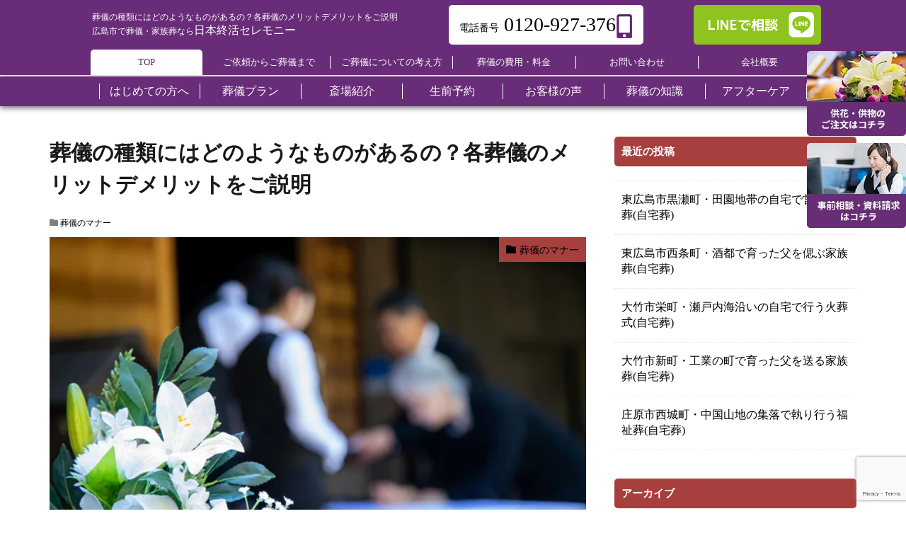

--- FILE ---
content_type: text/html; charset=UTF-8
request_url: https://sougi-renge.com/1861/
body_size: 32478
content:
<!doctype html>
<html dir="ltr" lang="ja" prefix="og: https://ogp.me/ns#" prefix="og: http://ogp.me/ns#"
    >

<head prefix="og: http://ogp.me/ns# fb: http://ogp.me/ns/fb# article: http://ogp.me/ns/article#">
    <meta charset="UTF-8">
    <title>葬儀の種類にはどのようなものがあるの？各葬儀のメリットデメリットをご説明 - 広島市で葬儀,家族葬は日本終活セレモニー｜年中無休24時間対応</title>
	<style>img:is([sizes="auto" i], [sizes^="auto," i]) { contain-intrinsic-size: 3000px 1500px }</style>
	
		<!-- All in One SEO Pro 4.9.3 - aioseo.com -->
	<meta name="description" content="身内で亡くなりそうな方がいる場合、事前に葬儀の準備を進めるケースがあります。 まだ時間的余裕がある状況であり、" />
	<meta name="robots" content="max-image-preview:large" />
	<meta name="author" content="日本終活セレモニー　編集部"/>
	<link rel="canonical" href="https://sougi-renge.com/1861/" />
	<meta name="generator" content="All in One SEO Pro (AIOSEO) 4.9.3" />
		<meta property="og:locale" content="ja_JP" />
		<meta property="og:site_name" content="広島市で葬儀,家族葬は日本終活セレモニー｜年中無休24時間対応 - 広島市で信頼と安心の葬儀社をお探しなら日本終活セレモニーにご相談ください。ご要望に応じて、家族葬・一日葬・火葬式、直葬など、地域密着価格でご最適なプランのお見積をお出しします。大規模なお葬式、社葬、お別れの会をはじめ、様々な宗教、宗派、規模に対応いたします" />
		<meta property="og:type" content="article" />
		<meta property="og:title" content="葬儀の種類にはどのようなものがあるの？各葬儀のメリットデメリットをご説明 - 広島市で葬儀,家族葬は日本終活セレモニー｜年中無休24時間対応" />
		<meta property="og:description" content="身内で亡くなりそうな方がいる場合、事前に葬儀の準備を進めるケースがあります。 まだ時間的余裕がある状況であり、" />
		<meta property="og:url" content="https://sougi-renge.com/1861/" />
		<meta property="article:published_time" content="2023-08-13T07:44:21+00:00" />
		<meta property="article:modified_time" content="2025-01-21T03:49:38+00:00" />
		<meta name="twitter:card" content="summary_large_image" />
		<meta name="twitter:title" content="葬儀の種類にはどのようなものがあるの？各葬儀のメリットデメリットをご説明 - 広島市で葬儀,家族葬は日本終活セレモニー｜年中無休24時間対応" />
		<meta name="twitter:description" content="身内で亡くなりそうな方がいる場合、事前に葬儀の準備を進めるケースがあります。 まだ時間的余裕がある状況であり、" />
		<script type="application/ld+json" class="aioseo-schema">
			{"@context":"https:\/\/schema.org","@graph":[{"@type":"BlogPosting","@id":"https:\/\/sougi-renge.com\/1861\/#blogposting","name":"\u846c\u5100\u306e\u7a2e\u985e\u306b\u306f\u3069\u306e\u3088\u3046\u306a\u3082\u306e\u304c\u3042\u308b\u306e\uff1f\u5404\u846c\u5100\u306e\u30e1\u30ea\u30c3\u30c8\u30c7\u30e1\u30ea\u30c3\u30c8\u3092\u3054\u8aac\u660e - \u5e83\u5cf6\u5e02\u3067\u846c\u5100,\u5bb6\u65cf\u846c\u306f\u65e5\u672c\u7d42\u6d3b\u30bb\u30ec\u30e2\u30cb\u30fc\uff5c\u5e74\u4e2d\u7121\u4f1124\u6642\u9593\u5bfe\u5fdc","headline":"\u846c\u5100\u306e\u7a2e\u985e\u306b\u306f\u3069\u306e\u3088\u3046\u306a\u3082\u306e\u304c\u3042\u308b\u306e\uff1f\u5404\u846c\u5100\u306e\u30e1\u30ea\u30c3\u30c8\u30c7\u30e1\u30ea\u30c3\u30c8\u3092\u3054\u8aac\u660e","author":{"@id":"https:\/\/sougi-renge.com\/author\/unodostres\/#author"},"publisher":{"@id":"https:\/\/sougi-renge.com\/#organization"},"image":{"@type":"ImageObject","url":"https:\/\/sougi-renge.com\/wp-content\/uploads\/2023\/01\/pixta_89848043_S.jpg","width":640,"height":426},"datePublished":"2023-08-13T16:44:21+09:00","dateModified":"2025-01-21T12:49:38+09:00","inLanguage":"ja","mainEntityOfPage":{"@id":"https:\/\/sougi-renge.com\/1861\/#webpage"},"isPartOf":{"@id":"https:\/\/sougi-renge.com\/1861\/#webpage"},"articleSection":"\u846c\u5100\u306e\u30de\u30ca\u30fc"},{"@type":"BreadcrumbList","@id":"https:\/\/sougi-renge.com\/1861\/#breadcrumblist","itemListElement":[{"@type":"ListItem","@id":"https:\/\/sougi-renge.com#listItem","position":1,"name":"Home","item":"https:\/\/sougi-renge.com","nextItem":{"@type":"ListItem","@id":"https:\/\/sougi-renge.com\/category\/sougi-manners\/#listItem","name":"\u846c\u5100\u306e\u30de\u30ca\u30fc"}},{"@type":"ListItem","@id":"https:\/\/sougi-renge.com\/category\/sougi-manners\/#listItem","position":2,"name":"\u846c\u5100\u306e\u30de\u30ca\u30fc","item":"https:\/\/sougi-renge.com\/category\/sougi-manners\/","nextItem":{"@type":"ListItem","@id":"https:\/\/sougi-renge.com\/1861\/#listItem","name":"\u846c\u5100\u306e\u7a2e\u985e\u306b\u306f\u3069\u306e\u3088\u3046\u306a\u3082\u306e\u304c\u3042\u308b\u306e\uff1f\u5404\u846c\u5100\u306e\u30e1\u30ea\u30c3\u30c8\u30c7\u30e1\u30ea\u30c3\u30c8\u3092\u3054\u8aac\u660e"},"previousItem":{"@type":"ListItem","@id":"https:\/\/sougi-renge.com#listItem","name":"Home"}},{"@type":"ListItem","@id":"https:\/\/sougi-renge.com\/1861\/#listItem","position":3,"name":"\u846c\u5100\u306e\u7a2e\u985e\u306b\u306f\u3069\u306e\u3088\u3046\u306a\u3082\u306e\u304c\u3042\u308b\u306e\uff1f\u5404\u846c\u5100\u306e\u30e1\u30ea\u30c3\u30c8\u30c7\u30e1\u30ea\u30c3\u30c8\u3092\u3054\u8aac\u660e","previousItem":{"@type":"ListItem","@id":"https:\/\/sougi-renge.com\/category\/sougi-manners\/#listItem","name":"\u846c\u5100\u306e\u30de\u30ca\u30fc"}}]},{"@type":"Organization","@id":"https:\/\/sougi-renge.com\/#organization","name":"\u5e83\u5cf6\u5e02\u3067\u846c\u5100,\u5bb6\u65cf\u846c\u306f\u65e5\u672c\u7d42\u6d3b\u30bb\u30ec\u30e2\u30cb\u30fc\uff5c\u5e74\u4e2d\u7121\u4f1124\u6642\u9593\u5bfe\u5fdc","description":"\u5e83\u5cf6\u5e02\u3067\u4fe1\u983c\u3068\u5b89\u5fc3\u306e\u846c\u5100\u793e\u3092\u304a\u63a2\u3057\u306a\u3089\u65e5\u672c\u7d42\u6d3b\u30bb\u30ec\u30e2\u30cb\u30fc\u306b\u3054\u76f8\u8ac7\u304f\u3060\u3055\u3044\u3002\u3054\u8981\u671b\u306b\u5fdc\u3058\u3066\u3001\u5bb6\u65cf\u846c\u30fb\u4e00\u65e5\u846c\u30fb\u706b\u846c\u5f0f\u3001\u76f4\u846c\u306a\u3069\u3001\u5730\u57df\u5bc6\u7740\u4fa1\u683c\u3067\u3054\u6700\u9069\u306a\u30d7\u30e9\u30f3\u306e\u304a\u898b\u7a4d\u3092\u304a\u51fa\u3057\u3057\u307e\u3059\u3002\u5927\u898f\u6a21\u306a\u304a\u846c\u5f0f\u3001\u793e\u846c\u3001\u304a\u5225\u308c\u306e\u4f1a\u3092\u306f\u3058\u3081\u3001\u69d8\u3005\u306a\u5b97\u6559\u3001\u5b97\u6d3e\u3001\u898f\u6a21\u306b\u5bfe\u5fdc\u3044\u305f\u3057\u307e\u3059","url":"https:\/\/sougi-renge.com\/"},{"@type":"Person","@id":"https:\/\/sougi-renge.com\/author\/unodostres\/#author","url":"https:\/\/sougi-renge.com\/author\/unodostres\/","name":"\u65e5\u672c\u7d42\u6d3b\u30bb\u30ec\u30e2\u30cb\u30fc\u3000\u7de8\u96c6\u90e8","image":{"@type":"ImageObject","@id":"https:\/\/sougi-renge.com\/1861\/#authorImage","url":"https:\/\/sougi-renge.com\/wp-content\/uploads\/2024\/04\/logo-150x150.png","width":96,"height":96,"caption":"\u65e5\u672c\u7d42\u6d3b\u30bb\u30ec\u30e2\u30cb\u30fc\u3000\u7de8\u96c6\u90e8"}},{"@type":"WebPage","@id":"https:\/\/sougi-renge.com\/1861\/#webpage","url":"https:\/\/sougi-renge.com\/1861\/","name":"\u846c\u5100\u306e\u7a2e\u985e\u306b\u306f\u3069\u306e\u3088\u3046\u306a\u3082\u306e\u304c\u3042\u308b\u306e\uff1f\u5404\u846c\u5100\u306e\u30e1\u30ea\u30c3\u30c8\u30c7\u30e1\u30ea\u30c3\u30c8\u3092\u3054\u8aac\u660e - \u5e83\u5cf6\u5e02\u3067\u846c\u5100,\u5bb6\u65cf\u846c\u306f\u65e5\u672c\u7d42\u6d3b\u30bb\u30ec\u30e2\u30cb\u30fc\uff5c\u5e74\u4e2d\u7121\u4f1124\u6642\u9593\u5bfe\u5fdc","description":"\u8eab\u5185\u3067\u4ea1\u304f\u306a\u308a\u305d\u3046\u306a\u65b9\u304c\u3044\u308b\u5834\u5408\u3001\u4e8b\u524d\u306b\u846c\u5100\u306e\u6e96\u5099\u3092\u9032\u3081\u308b\u30b1\u30fc\u30b9\u304c\u3042\u308a\u307e\u3059\u3002 \u307e\u3060\u6642\u9593\u7684\u4f59\u88d5\u304c\u3042\u308b\u72b6\u6cc1\u3067\u3042\u308a\u3001","inLanguage":"ja","isPartOf":{"@id":"https:\/\/sougi-renge.com\/#website"},"breadcrumb":{"@id":"https:\/\/sougi-renge.com\/1861\/#breadcrumblist"},"author":{"@id":"https:\/\/sougi-renge.com\/author\/unodostres\/#author"},"creator":{"@id":"https:\/\/sougi-renge.com\/author\/unodostres\/#author"},"image":{"@type":"ImageObject","url":"https:\/\/sougi-renge.com\/wp-content\/uploads\/2023\/01\/pixta_89848043_S.jpg","@id":"https:\/\/sougi-renge.com\/1861\/#mainImage","width":640,"height":426},"primaryImageOfPage":{"@id":"https:\/\/sougi-renge.com\/1861\/#mainImage"},"datePublished":"2023-08-13T16:44:21+09:00","dateModified":"2025-01-21T12:49:38+09:00"},{"@type":"WebSite","@id":"https:\/\/sougi-renge.com\/#website","url":"https:\/\/sougi-renge.com\/","name":"\u5e83\u5cf6\u5e02\u3067\u846c\u5100,\u5bb6\u65cf\u846c\u306f\u65e5\u672c\u7d42\u6d3b\u30bb\u30ec\u30e2\u30cb\u30fc\uff5c\u5e74\u4e2d\u7121\u4f1124\u6642\u9593\u5bfe\u5fdc","description":"\u5e83\u5cf6\u5e02\u3067\u4fe1\u983c\u3068\u5b89\u5fc3\u306e\u846c\u5100\u793e\u3092\u304a\u63a2\u3057\u306a\u3089\u65e5\u672c\u7d42\u6d3b\u30bb\u30ec\u30e2\u30cb\u30fc\u306b\u3054\u76f8\u8ac7\u304f\u3060\u3055\u3044\u3002\u3054\u8981\u671b\u306b\u5fdc\u3058\u3066\u3001\u5bb6\u65cf\u846c\u30fb\u4e00\u65e5\u846c\u30fb\u706b\u846c\u5f0f\u3001\u76f4\u846c\u306a\u3069\u3001\u5730\u57df\u5bc6\u7740\u4fa1\u683c\u3067\u3054\u6700\u9069\u306a\u30d7\u30e9\u30f3\u306e\u304a\u898b\u7a4d\u3092\u304a\u51fa\u3057\u3057\u307e\u3059\u3002\u5927\u898f\u6a21\u306a\u304a\u846c\u5f0f\u3001\u793e\u846c\u3001\u304a\u5225\u308c\u306e\u4f1a\u3092\u306f\u3058\u3081\u3001\u69d8\u3005\u306a\u5b97\u6559\u3001\u5b97\u6d3e\u3001\u898f\u6a21\u306b\u5bfe\u5fdc\u3044\u305f\u3057\u307e\u3059","inLanguage":"ja","publisher":{"@id":"https:\/\/sougi-renge.com\/#organization"}}]}
		</script>
		<!-- All in One SEO Pro -->

<link rel='dns-prefetch' href='//yubinbango.github.io' />
<link rel='dns-prefetch' href='//www.google.com' />
<link rel='stylesheet' id='dashicons-css' href='https://sougi-renge.com/wp-includes/css/dashicons.min.css?ver=6.8.3' type='text/css' media='all' />
<link rel='stylesheet' id='thickbox-css' href='https://sougi-renge.com/wp-includes/js/thickbox/thickbox.css?ver=6.8.3' type='text/css' media='all' />
<link rel='stylesheet' id='wp-block-library-css' href='https://sougi-renge.com/wp-includes/css/dist/block-library/style.min.css?ver=6.8.3' type='text/css' media='all' />
<style id='classic-theme-styles-inline-css' type='text/css'>
/*! This file is auto-generated */
.wp-block-button__link{color:#fff;background-color:#32373c;border-radius:9999px;box-shadow:none;text-decoration:none;padding:calc(.667em + 2px) calc(1.333em + 2px);font-size:1.125em}.wp-block-file__button{background:#32373c;color:#fff;text-decoration:none}
</style>
<link rel='stylesheet' id='aioseo/css/src/vue/standalone/blocks/table-of-contents/global.scss-css' href='https://sougi-renge.com/wp-content/plugins/all-in-one-seo-pack-pro/dist/Pro/assets/css/table-of-contents/global.e90f6d47.css?ver=4.9.3' type='text/css' media='all' />
<link rel='stylesheet' id='aioseo/css/src/vue/standalone/blocks/pro/recipe/global.scss-css' href='https://sougi-renge.com/wp-content/plugins/all-in-one-seo-pack-pro/dist/Pro/assets/css/recipe/global.67a3275f.css?ver=4.9.3' type='text/css' media='all' />
<link rel='stylesheet' id='aioseo/css/src/vue/standalone/blocks/pro/product/global.scss-css' href='https://sougi-renge.com/wp-content/plugins/all-in-one-seo-pack-pro/dist/Pro/assets/css/product/global.61066cfb.css?ver=4.9.3' type='text/css' media='all' />
<style id='global-styles-inline-css' type='text/css'>
:root{--wp--preset--aspect-ratio--square: 1;--wp--preset--aspect-ratio--4-3: 4/3;--wp--preset--aspect-ratio--3-4: 3/4;--wp--preset--aspect-ratio--3-2: 3/2;--wp--preset--aspect-ratio--2-3: 2/3;--wp--preset--aspect-ratio--16-9: 16/9;--wp--preset--aspect-ratio--9-16: 9/16;--wp--preset--color--black: #000000;--wp--preset--color--cyan-bluish-gray: #abb8c3;--wp--preset--color--white: #ffffff;--wp--preset--color--pale-pink: #f78da7;--wp--preset--color--vivid-red: #cf2e2e;--wp--preset--color--luminous-vivid-orange: #ff6900;--wp--preset--color--luminous-vivid-amber: #fcb900;--wp--preset--color--light-green-cyan: #7bdcb5;--wp--preset--color--vivid-green-cyan: #00d084;--wp--preset--color--pale-cyan-blue: #8ed1fc;--wp--preset--color--vivid-cyan-blue: #0693e3;--wp--preset--color--vivid-purple: #9b51e0;--wp--preset--gradient--vivid-cyan-blue-to-vivid-purple: linear-gradient(135deg,rgba(6,147,227,1) 0%,rgb(155,81,224) 100%);--wp--preset--gradient--light-green-cyan-to-vivid-green-cyan: linear-gradient(135deg,rgb(122,220,180) 0%,rgb(0,208,130) 100%);--wp--preset--gradient--luminous-vivid-amber-to-luminous-vivid-orange: linear-gradient(135deg,rgba(252,185,0,1) 0%,rgba(255,105,0,1) 100%);--wp--preset--gradient--luminous-vivid-orange-to-vivid-red: linear-gradient(135deg,rgba(255,105,0,1) 0%,rgb(207,46,46) 100%);--wp--preset--gradient--very-light-gray-to-cyan-bluish-gray: linear-gradient(135deg,rgb(238,238,238) 0%,rgb(169,184,195) 100%);--wp--preset--gradient--cool-to-warm-spectrum: linear-gradient(135deg,rgb(74,234,220) 0%,rgb(151,120,209) 20%,rgb(207,42,186) 40%,rgb(238,44,130) 60%,rgb(251,105,98) 80%,rgb(254,248,76) 100%);--wp--preset--gradient--blush-light-purple: linear-gradient(135deg,rgb(255,206,236) 0%,rgb(152,150,240) 100%);--wp--preset--gradient--blush-bordeaux: linear-gradient(135deg,rgb(254,205,165) 0%,rgb(254,45,45) 50%,rgb(107,0,62) 100%);--wp--preset--gradient--luminous-dusk: linear-gradient(135deg,rgb(255,203,112) 0%,rgb(199,81,192) 50%,rgb(65,88,208) 100%);--wp--preset--gradient--pale-ocean: linear-gradient(135deg,rgb(255,245,203) 0%,rgb(182,227,212) 50%,rgb(51,167,181) 100%);--wp--preset--gradient--electric-grass: linear-gradient(135deg,rgb(202,248,128) 0%,rgb(113,206,126) 100%);--wp--preset--gradient--midnight: linear-gradient(135deg,rgb(2,3,129) 0%,rgb(40,116,252) 100%);--wp--preset--font-size--small: 13px;--wp--preset--font-size--medium: 20px;--wp--preset--font-size--large: 36px;--wp--preset--font-size--x-large: 42px;--wp--preset--spacing--20: 0.44rem;--wp--preset--spacing--30: 0.67rem;--wp--preset--spacing--40: 1rem;--wp--preset--spacing--50: 1.5rem;--wp--preset--spacing--60: 2.25rem;--wp--preset--spacing--70: 3.38rem;--wp--preset--spacing--80: 5.06rem;--wp--preset--shadow--natural: 6px 6px 9px rgba(0, 0, 0, 0.2);--wp--preset--shadow--deep: 12px 12px 50px rgba(0, 0, 0, 0.4);--wp--preset--shadow--sharp: 6px 6px 0px rgba(0, 0, 0, 0.2);--wp--preset--shadow--outlined: 6px 6px 0px -3px rgba(255, 255, 255, 1), 6px 6px rgba(0, 0, 0, 1);--wp--preset--shadow--crisp: 6px 6px 0px rgba(0, 0, 0, 1);}:where(.is-layout-flex){gap: 0.5em;}:where(.is-layout-grid){gap: 0.5em;}body .is-layout-flex{display: flex;}.is-layout-flex{flex-wrap: wrap;align-items: center;}.is-layout-flex > :is(*, div){margin: 0;}body .is-layout-grid{display: grid;}.is-layout-grid > :is(*, div){margin: 0;}:where(.wp-block-columns.is-layout-flex){gap: 2em;}:where(.wp-block-columns.is-layout-grid){gap: 2em;}:where(.wp-block-post-template.is-layout-flex){gap: 1.25em;}:where(.wp-block-post-template.is-layout-grid){gap: 1.25em;}.has-black-color{color: var(--wp--preset--color--black) !important;}.has-cyan-bluish-gray-color{color: var(--wp--preset--color--cyan-bluish-gray) !important;}.has-white-color{color: var(--wp--preset--color--white) !important;}.has-pale-pink-color{color: var(--wp--preset--color--pale-pink) !important;}.has-vivid-red-color{color: var(--wp--preset--color--vivid-red) !important;}.has-luminous-vivid-orange-color{color: var(--wp--preset--color--luminous-vivid-orange) !important;}.has-luminous-vivid-amber-color{color: var(--wp--preset--color--luminous-vivid-amber) !important;}.has-light-green-cyan-color{color: var(--wp--preset--color--light-green-cyan) !important;}.has-vivid-green-cyan-color{color: var(--wp--preset--color--vivid-green-cyan) !important;}.has-pale-cyan-blue-color{color: var(--wp--preset--color--pale-cyan-blue) !important;}.has-vivid-cyan-blue-color{color: var(--wp--preset--color--vivid-cyan-blue) !important;}.has-vivid-purple-color{color: var(--wp--preset--color--vivid-purple) !important;}.has-black-background-color{background-color: var(--wp--preset--color--black) !important;}.has-cyan-bluish-gray-background-color{background-color: var(--wp--preset--color--cyan-bluish-gray) !important;}.has-white-background-color{background-color: var(--wp--preset--color--white) !important;}.has-pale-pink-background-color{background-color: var(--wp--preset--color--pale-pink) !important;}.has-vivid-red-background-color{background-color: var(--wp--preset--color--vivid-red) !important;}.has-luminous-vivid-orange-background-color{background-color: var(--wp--preset--color--luminous-vivid-orange) !important;}.has-luminous-vivid-amber-background-color{background-color: var(--wp--preset--color--luminous-vivid-amber) !important;}.has-light-green-cyan-background-color{background-color: var(--wp--preset--color--light-green-cyan) !important;}.has-vivid-green-cyan-background-color{background-color: var(--wp--preset--color--vivid-green-cyan) !important;}.has-pale-cyan-blue-background-color{background-color: var(--wp--preset--color--pale-cyan-blue) !important;}.has-vivid-cyan-blue-background-color{background-color: var(--wp--preset--color--vivid-cyan-blue) !important;}.has-vivid-purple-background-color{background-color: var(--wp--preset--color--vivid-purple) !important;}.has-black-border-color{border-color: var(--wp--preset--color--black) !important;}.has-cyan-bluish-gray-border-color{border-color: var(--wp--preset--color--cyan-bluish-gray) !important;}.has-white-border-color{border-color: var(--wp--preset--color--white) !important;}.has-pale-pink-border-color{border-color: var(--wp--preset--color--pale-pink) !important;}.has-vivid-red-border-color{border-color: var(--wp--preset--color--vivid-red) !important;}.has-luminous-vivid-orange-border-color{border-color: var(--wp--preset--color--luminous-vivid-orange) !important;}.has-luminous-vivid-amber-border-color{border-color: var(--wp--preset--color--luminous-vivid-amber) !important;}.has-light-green-cyan-border-color{border-color: var(--wp--preset--color--light-green-cyan) !important;}.has-vivid-green-cyan-border-color{border-color: var(--wp--preset--color--vivid-green-cyan) !important;}.has-pale-cyan-blue-border-color{border-color: var(--wp--preset--color--pale-cyan-blue) !important;}.has-vivid-cyan-blue-border-color{border-color: var(--wp--preset--color--vivid-cyan-blue) !important;}.has-vivid-purple-border-color{border-color: var(--wp--preset--color--vivid-purple) !important;}.has-vivid-cyan-blue-to-vivid-purple-gradient-background{background: var(--wp--preset--gradient--vivid-cyan-blue-to-vivid-purple) !important;}.has-light-green-cyan-to-vivid-green-cyan-gradient-background{background: var(--wp--preset--gradient--light-green-cyan-to-vivid-green-cyan) !important;}.has-luminous-vivid-amber-to-luminous-vivid-orange-gradient-background{background: var(--wp--preset--gradient--luminous-vivid-amber-to-luminous-vivid-orange) !important;}.has-luminous-vivid-orange-to-vivid-red-gradient-background{background: var(--wp--preset--gradient--luminous-vivid-orange-to-vivid-red) !important;}.has-very-light-gray-to-cyan-bluish-gray-gradient-background{background: var(--wp--preset--gradient--very-light-gray-to-cyan-bluish-gray) !important;}.has-cool-to-warm-spectrum-gradient-background{background: var(--wp--preset--gradient--cool-to-warm-spectrum) !important;}.has-blush-light-purple-gradient-background{background: var(--wp--preset--gradient--blush-light-purple) !important;}.has-blush-bordeaux-gradient-background{background: var(--wp--preset--gradient--blush-bordeaux) !important;}.has-luminous-dusk-gradient-background{background: var(--wp--preset--gradient--luminous-dusk) !important;}.has-pale-ocean-gradient-background{background: var(--wp--preset--gradient--pale-ocean) !important;}.has-electric-grass-gradient-background{background: var(--wp--preset--gradient--electric-grass) !important;}.has-midnight-gradient-background{background: var(--wp--preset--gradient--midnight) !important;}.has-small-font-size{font-size: var(--wp--preset--font-size--small) !important;}.has-medium-font-size{font-size: var(--wp--preset--font-size--medium) !important;}.has-large-font-size{font-size: var(--wp--preset--font-size--large) !important;}.has-x-large-font-size{font-size: var(--wp--preset--font-size--x-large) !important;}
:where(.wp-block-post-template.is-layout-flex){gap: 1.25em;}:where(.wp-block-post-template.is-layout-grid){gap: 1.25em;}
:where(.wp-block-columns.is-layout-flex){gap: 2em;}:where(.wp-block-columns.is-layout-grid){gap: 2em;}
:root :where(.wp-block-pullquote){font-size: 1.5em;line-height: 1.6;}
</style>
<link rel='stylesheet' id='contact-form-7-css' href='https://sougi-renge.com/wp-content/plugins/contact-form-7/includes/css/styles.css?ver=5.3' type='text/css' media='all' />
<link rel='stylesheet' id='ppress-frontend-css' href='https://sougi-renge.com/wp-content/plugins/wp-user-avatar/assets/css/frontend.min.css?ver=4.15.22' type='text/css' media='all' />
<link rel='stylesheet' id='ppress-flatpickr-css' href='https://sougi-renge.com/wp-content/plugins/wp-user-avatar/assets/flatpickr/flatpickr.min.css?ver=4.15.22' type='text/css' media='all' />
<link rel='stylesheet' id='ppress-select2-css' href='https://sougi-renge.com/wp-content/plugins/wp-user-avatar/assets/select2/select2.min.css?ver=6.8.3' type='text/css' media='all' />
<script type="text/javascript" defer='defer' src="https://sougi-renge.com/wp-includes/js/jquery/jquery.min.js?ver=3.7.1" id="jquery-core-js"></script>
<script type="text/javascript" defer='defer' src="https://sougi-renge.com/wp-includes/js/jquery/jquery-migrate.min.js?ver=3.4.1" id="jquery-migrate-js"></script>
<script type="text/javascript" defer='defer' src="https://sougi-renge.com/wp-content/plugins/wp-user-avatar/assets/flatpickr/flatpickr.min.js?ver=4.15.22" id="ppress-flatpickr-js"></script>
<script type="text/javascript" defer='defer' src="https://sougi-renge.com/wp-content/plugins/wp-user-avatar/assets/select2/select2.min.js?ver=4.15.22" id="ppress-select2-js"></script>
<link rel="https://api.w.org/" href="https://sougi-renge.com/wp-json/" /><link rel="alternate" title="JSON" type="application/json" href="https://sougi-renge.com/wp-json/wp/v2/posts/1861" /><link rel="alternate" title="oEmbed (JSON)" type="application/json+oembed" href="https://sougi-renge.com/wp-json/oembed/1.0/embed?url=https%3A%2F%2Fsougi-renge.com%2F1861%2F" />
<link rel="alternate" title="oEmbed (XML)" type="text/xml+oembed" href="https://sougi-renge.com/wp-json/oembed/1.0/embed?url=https%3A%2F%2Fsougi-renge.com%2F1861%2F&#038;format=xml" />
<!-- Begin Mieruca Embed Code --><script type="text/javascript" id="mierucajs">window.__fid = window.__fid || [];__fid.push([226775711]);(function() {function mieruca(){if(typeof window.__fjsld != "undefined") return; window.__fjsld = 1; var fjs = document.createElement('script'); fjs.type = 'text/javascript'; fjs.async = true; fjs.id = "fjssync"; var timestamp = new Date;fjs.src = ('https:' == document.location.protocol ? 'https' : 'http') + '://hm.mieru-ca.com/service/js/mieruca-hm.js?v='+ timestamp.getTime(); var x = document.getElementsByTagName('script')[0]; x.parentNode.insertBefore(fjs, x); };setTimeout(mieruca, 500); document.readyState != "complete" ? (window.attachEvent ? window.attachEvent("onload", mieruca) : window.addEventListener("load", mieruca, false)) : mieruca();})();</script><!-- End Mieruca Embed Code --><link rel="stylesheet" href="https://sougi-renge.com/wp-content/themes/the-thor/css/icon.min.css">
<link rel="stylesheet" href="https://fonts.googleapis.com/css?family=Lato:100,300,400,700,900">
<link rel="stylesheet" href="https://fonts.googleapis.com/css?family=Fjalla+One">
<link rel="stylesheet" href="https://fonts.googleapis.com/css?family=Noto+Sans+JP:100,200,300,400,500,600,700,800,900">
<link rel="stylesheet" href="https://sougi-renge.com/wp-content/themes/the-thor/style.min.css">
<link rel="stylesheet" href="https://sougi-renge.com/wp-content/themes/the-thor-child/style-user.css?1761788495">
<link rel="canonical" href="https://sougi-renge.com/1861/" />
<meta http-equiv="X-UA-Compatible" content="IE=edge">
<meta name="viewport" content="width=device-width, initial-scale=1, viewport-fit=cover"/>
<style>
.content .balloon .balloon__img-left div {background-image:url("https://sougi-renge.com/wp-content/uploads/2021/06/444207.jpg");}.content .balloon .balloon__img-right div {background-image:url("https://sougi-renge.com/wp-content/uploads/2021/06/565501.jpg");}.content .es-LiconBox:before{background-color:#a83f3f;}.content .es-LiconCircle:before{background-color:#a83f3f;}.content .es-BTiconBox:before{background-color:#a83f3f;}.content .es-BTiconCircle:before{background-color:#a83f3f;}.content .es-BiconObi{border-color:#a83f3f;}.content .es-BiconCorner:before{background-color:#a83f3f;}.content .es-BiconCircle:before{background-color:#a83f3f;}.content .es-BmarkHatena::before{background-color:#005293;}.content .es-BmarkExcl::before{background-color:#b60105;}.content .es-BmarkQ::before{background-color:#005293;}.content .es-BmarkQ::after{border-top-color:#005293;}.content .es-BmarkA::before{color:#b60105;}.content .es-BsubTradi::before{color:#ffffff;background-color:#b60105;border-color:#b60105;}.btn__link-primary{color:#ffffff; background-color:#3f3f3f;}.content .btn__link-primary{color:#ffffff; background-color:#3f3f3f;}.searchBtn__contentInner .btn__link-search{color:#ffffff; background-color:#3f3f3f;}.btn__link-secondary{color:#ffffff; background-color:#3f3f3f;}.content .btn__link-secondary{color:#ffffff; background-color:#3f3f3f;}.btn__link-search{color:#ffffff; background-color:#3f3f3f;}.btn__link-normal{color:#3f3f3f;}.content .btn__link-normal{color:#3f3f3f;}.btn__link-normal:hover{background-color:#3f3f3f;}.content .btn__link-normal:hover{background-color:#3f3f3f;}.comments__list .comment-reply-link{color:#3f3f3f;}.comments__list .comment-reply-link:hover{background-color:#3f3f3f;}@media only screen and (min-width: 992px){.subNavi__link-pickup{color:#3f3f3f;}}@media only screen and (min-width: 992px){.subNavi__link-pickup:hover{background-color:#3f3f3f;}}.partsH2-21 h2{color:#191919; background-color:#fdf7ff;}.content h3{color:#191919}.content h4{color:#191919}.content h5{color:#191919}.content ul > li::before{color:#a83f3f;}.content ul{color:#191919;}.content ol > li::before{color:#a83f3f; border-color:#a83f3f;}.content ol > li > ol > li::before{background-color:#a83f3f; border-color:#a83f3f;}.content ol > li > ol > li > ol > li::before{color:#a83f3f; border-color:#a83f3f;}.content ol{color:#191919;}.content .balloon .balloon__text{color:#191919; background-color:#f2f2f2;}.content .balloon .balloon__text-left:before{border-left-color:#f2f2f2;}.content .balloon .balloon__text-right:before{border-right-color:#f2f2f2;}.content .balloon-boder .balloon__text{color:#191919; background-color:#ffffff;  border-color:#d8d8d8;}.content .balloon-boder .balloon__text-left:before{border-left-color:#d8d8d8;}.content .balloon-boder .balloon__text-left:after{border-left-color:#ffffff;}.content .balloon-boder .balloon__text-right:before{border-right-color:#d8d8d8;}.content .balloon-boder .balloon__text-right:after{border-right-color:#ffffff;}.content blockquote{color:#191919; background-color:#f2f2f2;}.content blockquote::before{color:#d8d8d8;}.content table{color:#191919; border-top-color:#E5E5E5; border-left-color:#E5E5E5;}.content table th{background:#7f7f7f; color:#ffffff; ;border-right-color:#E5E5E5; border-bottom-color:#E5E5E5;}.content table td{background:#ffffff; ;border-right-color:#E5E5E5; border-bottom-color:#E5E5E5;}.content table tr:nth-child(odd) td{background-color:#f2f2f2;}
</style>
<style type="text/css">.broken_link, a.broken_link {
	text-decoration: line-through;
}</style><link rel="icon" href="https://sougi-renge.com/wp-content/uploads/2020/11/cropped-296656-32x32.jpg" sizes="32x32" />
<link rel="icon" href="https://sougi-renge.com/wp-content/uploads/2020/11/cropped-296656-192x192.jpg" sizes="192x192" />
<link rel="apple-touch-icon" href="https://sougi-renge.com/wp-content/uploads/2020/11/cropped-296656-180x180.jpg" />
<meta name="msapplication-TileImage" content="https://sougi-renge.com/wp-content/uploads/2020/11/cropped-296656-270x270.jpg" />
		<style type="text/css" id="wp-custom-css">
			.content div#ez-toc-container ul > li::before{content:none;}		</style>
		    <meta name="description" content="現代社会において、一般葬だけでなく家族葬や一日葬、直葬など様々な選択肢があります。それぞれの葬儀にメリットやデメリットがあり、最適な方法を選択する必要があります。この記事では、葬儀の種類や特徴、そしてメリットやデメリットを紹介しています。">
    <meta property="og:site_name" content="広島市で葬儀,家族葬は日本終活セレモニー｜年中無休24時間対応" />
<meta property="og:type" content="article" />
<meta property="og:title" content="葬儀の種類にはどのようなものがあるの？各葬儀のメリットデメリットをご説明" />
<meta property="og:description" content="現代社会において、一般葬だけでなく家族葬や一日葬、直葬など様々な選択肢があります。それぞれの葬儀にメリットやデメリットがあり、最適な方法を選択する必要があります。この記事では、葬儀の種類や特徴、そしてメリットやデメリットを紹介しています。" />
<meta property="og:url" content="https://sougi-renge.com/1861/" />
<meta property="og:image" content="https://sougi-renge.com/wp-content/uploads/2023/01/pixta_89848043_S.jpg" />
<meta name="twitter:card" content="summary" />
    <meta name="keywords" content="広島市,葬儀,家族葬,高品質,低価格,プラン,サポート" />
<!-- Google Tag Manager2025 -->
<script>(function(w,d,s,l,i){w[l]=w[l]||[];w[l].push({'gtm.start':
new Date().getTime(),event:'gtm.js'});var f=d.getElementsByTagName(s)[0],
j=d.createElement(s),dl=l!='dataLayer'?'&l='+l:'';j.async=true;j.src=
'https://www.googletagmanager.com/gtm.js?id='+i+dl;f.parentNode.insertBefore(j,f);
})(window,document,'script','dataLayer','GTM-W8L42C6H');</script>
<!-- End Google Tag Manager -->
	
   <!-- Google Tag Manager -->
   <!-- <script>(function(w,d,s,l,i){w[l]=w[l]||[];w[l].push({'gtm.start': -->
   <!--   new Date().getTime(),event:'gtm.js'});var f=d.getElementsByTagName(s)[0], -->
   <!--    j=d.createElement(s),dl=l!='dataLayer'?'&l='+l:'';j.async=true;j.src= -->
   <!--    'https://www.googletagmanager.com/gtm.js?id='+i+dl;f.parentNode.insertBefore(j,f); -->
   <!--    })(window,document,'script','dataLayer','GTM-MQ8MP3LG');</script> -->
   <!-- End Google Tag Manager -->

    <!-- TOPpageのみcanonicalを出力2022-03-01（他ページはSEOパックにて出力）	 -->
                                                    <!--	 -->
    
    <meta name="viewport" content="width=device-width,initial-scale=1.0,maximum-scale=1.0,user-scalable=0">
    <script src="https://ajax.googleapis.com/ajax/libs/jquery/3.6.0/jquery.min.js"></script>
	
    
<link rel="stylesheet" type="text/css" href="https://sougi-renge.com/wp-content/themes/the-thor-child/slick/slick.css">
<link rel="stylesheet" type="text/css" href="https://sougi-renge.com/wp-content/themes/the-thor-child/slick/slick-theme.css">
<script src="https://sougi-renge.com/wp-content/themes/the-thor-child/slick/slick.js" type="text/javascript" charset="utf-8"></script>


    <link href="https://sougi-renge.com/wp-content/themes/the-thor-child/assets/css/common.css" rel="stylesheet" type="text/css">
    <link href="https://sougi-renge.com/wp-content/themes/the-thor-child/assets/css/base.css" rel="stylesheet" type="text/css">
    <link href="https://sougi-renge.com/wp-content/themes/the-thor-child/assets/css/library.css" rel="stylesheet" type="text/css">
    <link href="https://sougi-renge.com/wp-content/themes/the-thor-child/assets/css/sougi.css" rel="stylesheet" type="text/css">
    <link href="https://sougi-renge.com/wp-content/themes/the-thor-child/assets/css/under_sc.css" rel="stylesheet" type="text/css">
    <!-- <link href="/l_assets/css/common.css" rel="stylesheet" type="text/css"> -->
    <link href="https://sougi-renge.com/wp-content/themes/the-thor-child/assets/css/base.css" rel="stylesheet" type="text/css">
	<link href="https://sougi-renge.com/wp-content/themes/the-thor-child/assets/css/linksection.css" rel="stylesheet" type="text/css">
    <link href="https://sougi-renge.com/wp-content/themes/the-thor-child/l_assets/css/library.css" rel="stylesheet"
        type="text/css">
    <link rel="stylesheet" href="https://use.fontawesome.com/releases/v5.6.4/css/all.css">

    
    
    
    
    <!-- swiper top・area-page -->
    <!--?php if(  is_front_page() ||  is_home()  ||  is_page(array( 'area-asaminami_2', 'area-asaminami', 'area-asakita', 'area-naka','area-higashihiroshima','about-us','kaiyousankotu','area-new-sample' )) )  : ?-->
        <link rel="stylesheet" href="https://unpkg.com/swiper@7/swiper-bundle.css" />
        <script src="https://unpkg.com/swiper@7/swiper-bundle.js"></script>
    <!--?php endif; ?-->

    <!-- ページトップ -->
    <script>
    jQuery(function() {
        var pagetop = $('#page_top');
        pagetop.hide();
        $(window).scroll(function() {
            if ($(this).scrollTop() > 100) { //100pxスクロールしたら表示
                pagetop.fadeIn();
            } else {
                pagetop.fadeOut();
            }
        });
        pagetop.click(function() {
            $('body,html').animate({
                scrollTop: 0
            }, 500); //0.5秒かけてトップへ移動
            return false;
        });
    });
    </script>
    <!-- ページトップ -->
    <script>
    //変数定義
    var navigationOpenFlag = false;
    var navButtonFlag = true;
    var focusFlag = false;

    //ハンバーガーメニュー
    $(function() {

        $(document).on('click', '.el_humburger', function() {
            if (navButtonFlag) {
                spNavInOut.switch();
                //一時的にボタンを押せなくする
                setTimeout(function() {
                    navButtonFlag = true;
                }, 200);
                navButtonFlag = false;
            }
        });
        // $(document).on('click touchend', function(event) {
        //  if (!$(event.target).closest('.bl_header,.el_humburger').length && $('body').hasClass('js_humburgerOpen') && focusFlag) {
        //   focusFlag = false;
        //scrollBlocker(false);
        //   spNavInOut.switch();
        //  }
        //});
    });

    //ナビ開く処理
    function spNavIn() {
        $('body').removeClass('js_humburgerClose');
        $('body').addClass('js_humburgerOpen');
        setTimeout(function() {
            focusFlag = true;
        }, 200);
        setTimeout(function() {
            navigationOpenFlag = true;
        }, 200);
    }

    //ナビ閉じる処理
    function spNavOut() {
        $('body').removeClass('js_humburgerOpen');
        $('body').addClass('js_humburgerClose');
        setTimeout(function() {
            $(".uq_spNavi").removeClass("js_appear");
            focusFlag = false;
        }, 200);
        navigationOpenFlag = false;
    }

    //ナビ開閉コントロール
    var spNavInOut = {
        switch: function() {
            if ($('body.spNavFreez').length) {
                return false;
            }
            if ($('body').hasClass('js_humburgerOpen')) {
                spNavOut();
            } else {
                spNavIn();
            }
        }
    };
    </script>
    <!-- スマホメニュー -->
    <script>
    $(function() {
        $('.hamburger').click(function() {
            $('.hamburger').toggleClass('active');
            $('.menu').toggleClass('open');
        });
    });
    </script>
</head>

<body>
	<!-- Google Tag Manager (noscript) 2025-->
<noscript><iframe src="https://www.googletagmanager.com/ns.html?id=GTM-W8L42C6H"
height="0" width="0" style="display:none;visibility:hidden"></iframe></noscript>
<!-- End Google Tag Manager (noscript) -->
    <!-- Google Tag Manager (noscript) -->
<!--     <noscript><iframe src="https://www.googletagmanager.com/ns.html?id=GTM-MQ8MP3LG"-->
 <!--    height="0" width="0" style="display:none;visibility:hidden"></iframe></noscript>-->
 <!-- End Google Tag Manager (noscript) -->
	<div class="fix-header">
		
	<header>
        <div class="inner">
            <div class="hd">
                <div class="drawer">
                                                    <div class="txt_ss wh" style="color:white">葬儀の種類にはどのようなものがあるの？各葬儀のメリットデメリットをご説明</div>
                                            



					<a class="navbar_brand" href="https://sougi-renge.com"><span class="txt_ss">広島市で葬儀・家族葬なら</span><br class="sp">日本終活セレモニー</a>
                </div>
                <div class="btn pr10 txt_m"><a href="tel:0120927376"><span class="pc"><span class="txt_s">電話番号</span>
                            0120-927-376</span><span class="sp"></span><img
                            src="https://sougi-renge.com/wp-content/themes/the-thor-child/assets/images/icon_phone_01.png"
                            alt="電話アイコン" /></a></div>

                <div class="btn btn-line txt_m"><a href="https://lin.ee/SU0cpaM" target="_blank">
                    <span class="md"><span class="txt_s">LINEで相談</span></span>
                    <img src="https://sougi-renge.com/wp-content/themes/the-thor-child/assets/images/front/icon_line.webp" alt="LINE" /></a>
                        </div>

            </div>
            <nav>
                <div class="menu pc">
                    <ul>
                        <li class="on"><a href="https://sougi-renge.com">TOP</a></li>
                        <li><a href="https://sougi-renge.com/oisogi/">ご依頼からご葬儀まで</a></li>
                        <li><a href="https://sougi-renge.com/torikumi/">ご葬儀についての考え方</a></li>
                        <li><a href="https://sougi-renge.com/sougiplan//">葬儀の費用・料金</a></li>
                        <li><a href="https://sougi-renge.com/inquiry/">お問い合わせ</a></li>
                        <li><a href="https://sougi-renge.com/corporate/">会社概要</a></li>
                    </ul>
                </div>
            </nav>
            <div class="sp">
                <!--ハンバーガーMENU-->
                <div class="el_humburger">
                    <div class="el_humburger_wrapper"> <span class="el_humburger_bar top"></span> <span
                            class="el_humburger_bar middle"></span> <span class="el_humburger_bar bottom"></span> </div>
                </div>
                <div class="navi">
                    <div class="navi_inner">
                        <!--<div class="btn_wht"><a href="https://sougi-renge.com">トップページ</a></div>
                        <div class="btn_org2">
                            <a href="https://sougi-renge.com/reserve/">
                                <div class="flex-container align-c between">
                                    <div class="pr10"><img
                                            src="https://sougi-renge.com/wp-content/themes/the-thor-child/assets/images/icon_memo.png"
                                            alt="メモアイコン" width="24" /></div>
                                    <div>
                                        <p class="txt_xl txt_wht">生前予約</p>
                                    </div>
                                </div>
                            </a>
                        </div>
                        <div class="btn_grn2"> <a href="https://sougi-renge.com/inquiry">
                                <div class="flex-container align-c between">
                                    <div class="pr10"><img
                                            src="https://sougi-renge.com/wp-content/themes/the-thor-child/assets/images/icon_memo.png"
                                            alt="メモアイコン" width="24" /></div>
                                    <div>
                                        <p class="txt_xl txt_wht">無料相談・お問い合わせ</p>
                                    </div>
                                </div>
                            </a>
						</div>-->
                        <ul>
							<li><a href="https://sougi-renge.com">トップページ</a></li>
							<li class="drop-menu">はじめての方へ
								<ul class="drop-menu-list">
									<li><a href="https://sougi-renge.com/oisogi/">ご依頼からご葬儀まで</a></li>
									<li><a href="https://sougi-renge.com/torikumi/">ご葬儀についての考え方</a></li>
									<li><a href="https://sougi-renge.com/sougiplan/">葬儀の費用・料金</a></li>
									<li><a href="https://sougi-renge.com/chigai/">他社との違い</a></li>
								</ul>
							</li>
							<li class="drop-menu">葬儀プラン
								<ul class="drop-menu-list">
									<li><a href="https://sougi-renge.com/kazokusou/">家族葬プラン</a></li>
									<li><a href="https://sougi-renge.com/jitakuso/">自宅葬</a></li>
									<li><a href="https://sougi-renge.com/itinitisou/">一日葬</a></li>
									<li><a href="https://sougi-renge.com/christian-funerals/">キリスト葬</a></li>
									<li><a href="https://sougi-renge.com/kasou/">火葬式</a></li>
									<li><a href="https://sougi-renge.com/tyokusou/">直葬</a></li>
									<li><a href="https://sougi-renge.com/seikatuhogo/">福祉葬</a></li>
									<li><a href="https://sougi-renge.com/kaiyousankotu/">海洋散骨</a></li>
									<li><a href="https://sougi-renge.com/gassoubo/">永代供養墓</a></li>
									<li><a href="https://sougi-renge.com/option/">オプション</a></li>
								</ul>
							</li>
							<li class="drop-menu">斎場紹介
								<ul class="drop-menu-list">
									<li><a href="https://sougi-renge.com/furue/">古江ホール</a></li>
									<li><a href="https://sougi-renge.com/seifukan/">西風館</a></li>
									<li><a href="https://sougi-renge.com/sougijou-higashihiroshima/">ひがしひろしま聖苑</a></li>
								</ul>
							</li>
							<li><a href="https://sougi-renge.com/reserve/">生前予約</a></li>
							<li><a href="https://sougi-renge.com/category/voice/">お客様の声</a></li>
							<li><a href="https://sougi-renge.com/useful-information/">葬儀の知識</a></li>
							<li><a href="https://sougi-renge.com/aftercare/">アフターケア</a></li>
							<li><a href="https://sougi-renge.com/inquiry/">お問い合わせ</a></li>
							<li><a href="https://sougi-renge.com/corporate/">会社概要</a></li>
                            <!--<li><a href="https://sougi-renge.com/oisogi">葬儀の流れ</a></li>
                            <li><a href="https://sougi-renge.com/sougiplan/">葬儀プラン</a></li>
                            <li><a href="https://sougi-renge.com/seihukan">斎場紹介</a></li>
                            <li><a href="https://sougi-renge.com/faq">よくある質問</a></li>-->
                        </ul>
                       <!-- <div class="tab grn">
                            <a href="https://sougi-renge.com/tyokusou//">
                                <div class="flex-container w100 between end">
                                    <div>
                                        <p class="txt_s txt_blk"></p>
                                        <p class="txt_m ">しめやかな<br>
                                            直葬</p>
                                    </div>
                                    <div>
                                        <p class="txt_xl line_h_1 txt_r">　87,000<span class="txt_m">円(税込)</span></p>
                                    </div>
                                    <div class="txt_c">

                                    </div>
                                </div>
                            </a>
                        </div>
                        <div class="tab ppl">
                            <a href="https://sougi-renge.com/kasou/">

                                <div class="flex-container w100 between end">
                                    <div>
                                        <p class="txt_m">しめやかな<br>火葬式</p>
                                    </div>
                                    <div>
                                        <p class="txt_xl line_h_1 txt_r">　142,000<span class="txt_m">円(税込)</span></p>
                                    </div>

                                    <div class="txt_c">

                                    </div>
                                </div>
                            </a>
                        </div>

                        <div class="tab red">

                            <a href="https://sougi-renge.com/itinitisou/">
                                <div class="flex-container w100 between end">
                                    <div>
                                        <p class="txt_m ">しめやかな<br>一日葬</p>
                                    </div>
                                    <div>
                                        <p class="txt_xl line_h_1 txt_r">　293,000<span class="txt_m">円(税込)</span></p>
                                    </div>

                                    <div class="txt_c">

                                    </div>
                                </div>
                            </a>
                        </div>

                        <div class="tab blue">
                            <a href="https://sougi-renge.com/kazokusou/">
                                <div class="flex-container w100 between end">
                                    <div>
                                        <p class="txt_m">しめやかな<br>家族葬</p>
                                    </div>
                                    <div>
                                        <p class="txt_xl line_h_1 txt_r">　398,000<span class="txt_m">円(税込)</span></p>
                                    </div>

                                    <div class="txt_c">

                                    </div>
                                </div>
                            </a>
                        </div>


                        <div class="tab pink">
                            <a href="https://sougi-renge.com/seikatuhogo/">
                                <div class="flex-container w100 between end">
                                    <div>
                                        <p class="txt_m">しめやかな<br>福祉葬（生活保護）</p>
                                    </div>
                                    <div>
                                        <p class="txt_xxl line_h_1 txt_r">　0<span class="txt_m">円(税込)</span></p>
                                    </div>

                                    <div class="txt_c">

                                    </div>
                                </div>
                            </a>
                        </div>



                        <ul>
                            <li><a href="https://sougi-renge.com/option">オプション</a></li>
                            <li><a href="https://sougi-renge.com/aftercare">アフターケア</a></li>
                            <li><a href="https://sougi-renge.com/category/answers/">葬儀の知恵袋</a></li>
                            <li><a href="https://sougi-renge.com/corporate">会社概要</a></li>
                        </ul>-->
                    </div>
                </div>
            </div>
        </div>
    </header>
    <nav class="gnav-wrapper pc">
        <ul class="gnav main-wrapper">
            <li> <a><span>はじめての方へ</span></a>
                <div class="megamenu">
                    <div class="inner">
                        <div class="flex-container w100">
                            <div class="w30">
                                <p class="ttl_style03">葬儀について</p>
                            </div>
                            <div class="w70">
                                <ul class="list01 list_col3">
                                    <li><a href="https://sougi-renge.com/torikumi/">ご葬儀について</a></li>
                                    <li><a href="https://sougi-renge.com/oisogi/">葬儀の流れ</a></li>
                                    <li><a href="https://sougi-renge.com/faq/">よくある質問</a></li>
                                    <li><a href="https://sougi-renge.com/sougiplan/">葬儀の費用・料金</a></li>
                                    <li><a href="https://sougi-renge.com/chigai/">他社との違い</a></li>
                                </ul>
                            </div>
                        </div>
                    </div>
                </div>
                <!-- .megamenu -->
            </li>
            <li><a href="https://sougi-renge.com/sougiplan"><span>葬儀プラン</span></a>
                <div class="megamenu">
                    <div class="inner">
                        <div class="flex-container w100">
                            <div class="w80 line_r">
                                <div class="flex-container w100">
                                    <div class="w30">
                                        <p class="ttl_style03">葬儀プラン</p>
                                    </div>
                                    <div class="w70">
                                        <ul class="list01 list_col3 s-size">
                                            <li><a href="https://sougi-renge.com/kazokusou/">家族葬</a></li>
                                            <li><a href="https://sougi-renge.com/jitakuso/">自宅葬</a></li>
                                            <li><a href="https://sougi-renge.com/itinitisou/">一日葬</a></li>
                                            <li><a href="https://sougi-renge.com/christian-funerals/">キリスト葬</a></li>
                                            <li><a href="https://sougi-renge.com/kasou/">火葬式</a></li>
                                            <li><a href="https://sougi-renge.com/tyokusou/">直葬</a></li>
                                            <li><a href="https://sougi-renge.com/seikatuhogo/">福祉葬（生活保護）</a></li>
                                            <li><a href="https://sougi-renge.com/kaiyousankotu/">海洋散骨</a></li>
                                            <li><a href="https://sougi-renge.com/gassoubo/">永代供養墓</a></li>
                                        </ul>
                                    </div>
                                </div>
                                <div class="flex-container w100 line_t">
                                    <div class="w30">
                                        <p class="ttl_style03">オプションプラン</p>
                                    </div>
                                    <div class="w70">
                                        <ul class="list01 list_col3 s-size">
                                            <li><a href="https://sougi-renge.com/option/">オプション</a></li>
                                            <!--                    <li><a href="https://sougi-renge.com/flower/">華やかなお葬式</a></li>-->
                                        </ul>
                                    </div>
                                </div>
                            </div>
                            <div class="w20">
                                <ul class="list01 list_col3 mt10">
                                    <li><a href="https://sougi-renge.com/corporate">日本終活セレモニーについて</a></li>
                                    <li><!--<a>-->エンバーミング<!--</a>--></li>
                                    <li><a href="https://sougi-renge.com/inquiry">お問い合わせ</a></li>
                                </ul>
                            </div>
                        </div>
                    </div>
                </div>
                <!-- .megamenu -->
            </li>
            <li><a><span>斎場紹介</span></a>
                <div class="megamenu">
                    <div class="inner">
                        <div class="flex-container w100">
                            <div class="w80 line_r">
                                <div class="flex-container w100">
                                    <div class="w30">
                                        <p class="ttl_style03">斎場</p>
                                    </div>
                                    <div class="w70">
                                        <ul class="list01 list_col3 s-size">
                                            <li><!--<a>-->舟入ホール<!--</a>--></li>
                                            <li><!--<a>-->十日市ホール<!--</a>--></li>
                                            <li><!--<a>-->段原ホール<!--</a>--></li>
                                            <li><!--<a>-->東雲ホール<!--</a>--></li>
                                            <li><!--<a>-->宇品ホール<!--</a>--></li>
                                            <li><!--<a>-->本浦ホール<!--</a>--></li>
                                            <li><a href="https://sougi-renge.com/furue/">古江ホール</a></li>
											<li><!--<a>-->三篠ホール<!--</a>--></li>
											<li><a href="https://sougi-renge.com/seifukan/">西風館</a></li>
                                            <li><!--<a>-->三入ホール<!--</a>--></li>
                                            <li><!--<a>-->深川ホール<!--</a>--></li>
                                            <li><!--<a>-->可部ホール<!--</a>--></li>
                                            <li><!--<a>-->佐伯区ホール<!--</a>--></li>
                                            <li><!--<a>-->やすらぎの杜<!--</a>--></li>
                                            <li class="small"><a href="/sougijou-higashihiroshima/">ひがしひろしま<br>聖苑</a></li>
                                        </ul>
                                    </div>
                                </div>
                                <!--<div class="flex-container w100 line_t">
                <div class="w30">
                  <p class="ttl_style03">オプションプラン</p>
                </div>
                <div class="w70">
                  <ul class="list01 list_col3 s-size">
                <li><a href="https://sougi-renge.com/option/">オプション</a></li>
               <li><a href="https://sougi-renge.com/flower/">華やかなお葬式</a></li>
                  </ul>
                </div>
              </div>-->
                            </div>
                            <div class="w20">
                                <ul class="list01 list_col3 mt10">
                                    <li><a href="https://sougi-renge.com/corporate">日本終活セレモニーについて</a></li>
                                    <li><!--<a>-->エンバーミング<!--</a>--></li>
                                    <li><a href="https://sougi-renge.com/inquiry">お問い合わせ</a></li>
                                </ul>
                            </div>
                        </div>
                    </div>
                </div>
                <!-- .megamenu -->
            </li>
            <li><a href="https://sougi-renge.com/reserve"><span>生前予約</span></a></li>
            <li><a href="https://sougi-renge.com/category/voice/"><span>お客様の声</span></a></li>


            <li><a href="https://sougi-renge.com/useful-information/"><span>葬儀の知識</span></a>
                <div class="megamenu">
                    <div class="inner">
                        <div class="flex-container w100">
                            <div class="w80 line_r">
                                <div class="flex-container w100">
                                    <div class="w30">
                                        <p class="ttl_style03"><a
                                                href="https://sougi-renge.com/useful-information/">葬儀の知識</a></p>
                                    </div>
                                    <div class="w70">
                                        <ul class="list01 list_col3 s-size">
                                            <li class="small"><a href="https://sougi-renge.com/category/sougi-manners/">葬儀のマナー</a></li>
                                            <li class="small"><a href="https://sougi-renge.com/category/answers/">葬儀の知恵袋</a></li>
											<li class="small"><a href="https://sougi-renge.com/glossary/">葬儀関連用語集</a></li>
                                        </ul>
                                    </div>
                                </div>

                            </div>
                            <div class="w20">
                                <ul class="list01 list_col3 mt10">
                                    <li><a href="https://sougi-renge.com/corporate">日本終活セレモニーについて</a></li>
                                    <li><!--<a>-->エンバーミング<!--</a>--></li>
                                    <li><a href="https://sougi-renge.com/inquiry">お問い合わせ</a></li>
                                </ul>
                            </div>
                        </div>
                    </div>
                </div>
                <!-- .megamenu -->
            </li>

            <li><a href="https://sougi-renge.com/aftercare"><span>アフターケア</span></a>
                <div class="megamenu">
                    <div class="inner">
                        <div class="flex-container w100">
                            <div class="w80 line_r">
                                <div class="flex-container w100">
                                    <div class="w30">
                                        <p class="ttl_style03">葬儀後のアフターケア</p>
                                    </div>
                                    <div class="w70">
                                        <ul class="list01 list_col3 s-size">
                                            <li><!--<a>-->相続の手続き<!--</a>--></li>
                                            <li><!--<a>-->不動産売却<!--</a>--></li>
                                            <li><!--<a>-->遺品整理<!--</a>--></li>
                                            <li><!--<a>-->墓仕舞い<!--</a>--></li>
                                            <li><!--<a>-->仏壇仕舞い<!--</a>--></li>
                                            <li><!--<a>-->法事・法要<!--</a>--></li>
                                            <li><!--<a>-->納骨堂紹介<!--</a>--></li>
                                            <li><!--<a>-->引っ越し<!--</a>--></li>
                                            <li><!--<a>-->リフォーム<!--</a>--></li>
                                            <li><!--<a>-->返礼品<!--</a>--></li>
                                            <li><!--<a>-->仏壇・仏具<!--</a>--></li>
                                            <li><!--<a>-->永代供養<!--</a>--></li>
                                            <li><!--<a>-->海洋散骨<!--</a>--></li>
                                        </ul>
                                    </div>
                                </div>
                                <!-- <div class="flex-container w100 line_t">
                <div class="w30">
                  <p class="ttl_style03">オプションプラン</p>
                </div>
                <div class="w70">
                  <ul class="list01 list_col3 s-size">
                <li><a href="https://sougi-renge.com/option/">オプション</a></li>
                    <li><a href="https://sougi-renge.com/flower/">華やかなお葬式</a></li>
                  </ul>
                </div>
              </div>-->
                            </div>
                            <div class="w20">
                                <ul class="list01 list_col3 mt10">
                                    <li><!--<a>-->事前相談<!--</a>--></li>
                                    <li><!--<a>-->終活サポート<!--</a>--></li>
                                    <li><!--<a>-->お一人暮らしの方へ<!--</a>--></li>
                                    <li><a href="https://sougi-renge.com/soryo-tehai/">僧侶のご紹介</a></li>
                                    <li><a href="https://sougi-renge.com/obento-shidashi/">お料理</a></li>
                                    <li><a href="https://sougi-renge.com/tribute/">供花・供物注文</a></li>
                                    <li><!--<a>-->貸衣装・貸布団<!--</a>--></li>
                                </ul>
                            </div>
                        </div>
                    </div>
                </div>
                <!-- .megamenu -->
            </li>
        </ul>
    </nav>
    <!-- .gnav-wrapper -->
	</div>
  
  <div class="wider">
    <div class="breadcrumb"><ul class="breadcrumb__list container"><li class="breadcrumb__item icon-home"><a href="https://sougi-renge.com">HOME</a></li><li class="breadcrumb__item"><a href="https://sougi-renge.com/category/sougi-manners/">葬儀のマナー</a></li><li class="breadcrumb__item breadcrumb__item-current"><a href="https://sougi-renge.com/1861/">葬儀の種類にはどのようなものがあるの？各葬儀のメリットデメリットをご説明</a></li></ul></div>  </div>





  <!--l-wrapper-->
  <div class="l-wrapper">

    <!--l-main-->
        <main class="l-main">





      <div class="dividerBottom">


              <h1 class="heading heading-primary">葬儀の種類にはどのようなものがあるの？各葬儀のメリットデメリットをご説明</h1>

        <ul class="dateList dateList-main">
                                <li class="dateList__item icon-folder"><a href="https://sougi-renge.com/category/sougi-manners/" rel="category tag">葬儀のマナー</a></li>
		                              </ul>

                <div class="eyecatch eyecatch-main">
          <span class="eyecatch__cat eyecatch__cat-big cc-bg54"><a href="https://sougi-renge.com/category/sougi-manners/">葬儀のマナー</a></span>          <span class="eyecatch__link">
                      <img width="640" height="426" src="https://sougi-renge.com/wp-content/uploads/2023/01/pixta_89848043_S.jpg" class="attachment-icatch768 size-icatch768 wp-post-image" alt="" decoding="async" fetchpriority="high" />                    </span>
        </div>
        
      



        

        <!--postContents-->
        <div class="postContents">
          

		            <section class="content partsH2-21">
			身内で亡くなりそうな方がいる場合、事前に葬儀の準備を進めるケースがあります。

まだ時間的余裕がある状況であり、どのような葬儀のスタイルが適切か判断できます。

ただし、葬儀と言っても様々な種類があり、どれを選択すればよいか悩むものです。

また、本人がどのような形の葬儀を希望するかによっても、選択肢が異なります。

では、葬儀には一体どのような種類があるのでしょうか。

この記事では、葬儀の種類を紹介すると共に、それぞれの葬儀のメリットやデメリットを紹介します。

					<div class="outline">
					<span class="outline__title">目次</span>
					<input class="outline__toggle" id="outline__toggle" type="checkbox" checked>
					<label class="outline__switch" for="outline__toggle"></label>
					<ul class="outline__list outline__list-2"><li class="outline__item"><a class="outline__link" href="#outline_1__1"><span class="outline__number">1</span> お葬式の行われている割合について（家族葬,一日葬,直葬,一般葬）</a></li><li class="outline__item"><a class="outline__link" href="#outline_1__2"><span class="outline__number">2</span> 各葬式の費用について（家族葬,一日葬,直葬,一般葬）</a></li><li class="outline__item"><a class="outline__link" href="#outline_1__3"><span class="outline__number">3</span> 各葬式の満足度について（家族葬,一日葬,直葬,一般葬）</a></li><li class="outline__item"><a class="outline__link" href="#outline_1__4"><span class="outline__number">4</span> 葬儀形式の種類</a><ul class="outline__list outline__list-3"><li class="outline__item"><a class="outline__link" href="#outline_1__4_1"><span class="outline__number">4.1</span> 仏式</a></li><li class="outline__item"><a class="outline__link" href="#outline_1__4_2"><span class="outline__number">4.2</span> 神式</a></li><li class="outline__item"><a class="outline__link" href="#outline_1__4_3"><span class="outline__number">4.3</span> キリスト教式</a></li><li class="outline__item"><a class="outline__link" href="#outline_1__4_4"><span class="outline__number">4.4</span> 宗派によるこだわりなし</a></li></ul></li><li class="outline__item"><a class="outline__link" href="#outline_1__5"><span class="outline__number">5</span> 家族葬について</a><ul class="outline__list outline__list-3"><li class="outline__item"><a class="outline__link" href="#outline_1__5_1"><span class="outline__number">5.1</span> 特徴</a></li><li class="outline__item"><a class="outline__link" href="#outline_1__5_2"><span class="outline__number">5.2</span> メリット</a></li><li class="outline__item"><a class="outline__link" href="#outline_1__5_3"><span class="outline__number">5.3</span> デメリット</a></li><li class="outline__item"><a class="outline__link" href="#outline_1__5_4"><span class="outline__number">5.4</span> どんな人に向いている？</a></li></ul></li><li class="outline__item"><a class="outline__link" href="#outline_1__6"><span class="outline__number">6</span> 一日葬について</a><ul class="outline__list outline__list-3"><li class="outline__item"><a class="outline__link" href="#outline_1__6_1"><span class="outline__number">6.1</span> 特徴</a></li><li class="outline__item"><a class="outline__link" href="#outline_1__6_2"><span class="outline__number">6.2</span> メリット</a></li><li class="outline__item"><a class="outline__link" href="#outline_1__6_3"><span class="outline__number">6.3</span> デメリット</a></li><li class="outline__item"><a class="outline__link" href="#outline_1__6_4"><span class="outline__number">6.4</span> どんな人に向いている？</a></li></ul></li><li class="outline__item"><a class="outline__link" href="#outline_1__7"><span class="outline__number">7</span> 直葬について</a><ul class="outline__list outline__list-3"><li class="outline__item"><a class="outline__link" href="#outline_1__7_1"><span class="outline__number">7.1</span> 特徴</a></li><li class="outline__item"><a class="outline__link" href="#outline_1__7_2"><span class="outline__number">7.2</span> メリット</a></li><li class="outline__item"><a class="outline__link" href="#outline_1__7_3"><span class="outline__number">7.3</span> デメリット</a></li><li class="outline__item"><a class="outline__link" href="#outline_1__7_4"><span class="outline__number">7.4</span> どんな人に向いている？</a></li></ul></li><li class="outline__item"><a class="outline__link" href="#outline_1__8"><span class="outline__number">8</span> 社葬について</a><ul class="outline__list outline__list-3"><li class="outline__item"><a class="outline__link" href="#outline_1__8_1"><span class="outline__number">8.1</span> 特長</a></li><li class="outline__item"><a class="outline__link" href="#outline_1__8_2"><span class="outline__number">8.2</span> メリット</a></li><li class="outline__item"><a class="outline__link" href="#outline_1__8_3"><span class="outline__number">8.3</span> デメリット</a></li><li class="outline__item"><a class="outline__link" href="#outline_1__8_4"><span class="outline__number">8.4</span> どんな人に向いている？</a></li></ul></li><li class="outline__item"><a class="outline__link" href="#outline_1__9"><span class="outline__number">9</span> 生前葬</a><ul class="outline__list outline__list-3"><li class="outline__item"><a class="outline__link" href="#outline_1__9_1"><span class="outline__number">9.1</span> 特長</a></li><li class="outline__item"><a class="outline__link" href="#outline_1__9_2"><span class="outline__number">9.2</span> メリット</a></li><li class="outline__item"><a class="outline__link" href="#outline_1__9_3"><span class="outline__number">9.3</span> デメリット</a></li><li class="outline__item"><a class="outline__link" href="#outline_1__9_4"><span class="outline__number">9.4</span> どんな人に向いている？</a></li></ul></li><li class="outline__item"><a class="outline__link" href="#outline_1__10"><span class="outline__number">10</span> 自宅葬</a><ul class="outline__list outline__list-3"><li class="outline__item"><a class="outline__link" href="#outline_1__10_1"><span class="outline__number">10.1</span> 特長</a></li><li class="outline__item"><a class="outline__link" href="#outline_1__10_2"><span class="outline__number">10.2</span> メリット</a></li><li class="outline__item"><a class="outline__link" href="#outline_1__10_3"><span class="outline__number">10.3</span> デメリット</a></li><li class="outline__item"><a class="outline__link" href="#outline_1__10_4"><span class="outline__number">10.4</span> どんな人に向いている？</a></li></ul></li><li class="outline__item"><a class="outline__link" href="#outline_1__11"><span class="outline__number">11</span> 多様化しているその他の種類</a><ul class="outline__list outline__list-3"><li class="outline__item"><a class="outline__link" href="#outline_1__11_1"><span class="outline__number">11.1</span> 自由葬</a></li><li class="outline__item"><a class="outline__link" href="#outline_1__11_2"><span class="outline__number">11.2</span> 音楽葬</a></li><li class="outline__item"><a class="outline__link" href="#outline_1__11_3"><span class="outline__number">11.3</span> 自然葬</a></li></ul></li><li class="outline__item"><a class="outline__link" href="#outline_1__12"><span class="outline__number">12</span> 葬儀の種類が増えた理由</a><ul class="outline__list outline__list-3"><li class="outline__item"><a class="outline__link" href="#outline_1__12_1"><span class="outline__number">12.1</span> 喪主の高齢化によるもの</a></li><li class="outline__item"><a class="outline__link" href="#outline_1__12_2"><span class="outline__number">12.2</span> 葬儀に対しての考え方の変化</a></li><li class="outline__item"><a class="outline__link" href="#outline_1__12_3"><span class="outline__number">12.3</span> 参列者が減っている</a></li></ul></li><li class="outline__item"><a class="outline__link" href="#outline_1__13"><span class="outline__number">13</span> 最近の葬儀の傾向</a><ul class="outline__list outline__list-3"><li class="outline__item"><a class="outline__link" href="#outline_1__13_1"><span class="outline__number">13.1</span> 宗派にとらわれなくなっている</a></li><li class="outline__item"><a class="outline__link" href="#outline_1__13_2"><span class="outline__number">13.2</span> 事前に相談して決める人もいる</a></li><li class="outline__item"><a class="outline__link" href="#outline_1__13_3"><span class="outline__number">13.3</span> 規模の小さな葬儀も増えている</a></li></ul></li><li class="outline__item"><a class="outline__link" href="#outline_1__14"><span class="outline__number">14</span> 葬儀の種類を選ぶポイント</a><ul class="outline__list outline__list-3"><li class="outline__item"><a class="outline__link" href="#outline_1__14_1"><span class="outline__number">14.1</span> 参列者の人数によって選ぶ</a></li><li class="outline__item"><a class="outline__link" href="#outline_1__14_2"><span class="outline__number">14.2</span> 葬儀にかかる費用によって選ぶ</a></li><li class="outline__item"><a class="outline__link" href="#outline_1__14_3"><span class="outline__number">14.3</span> 故人の意見を尊重する</a></li></ul></li><li class="outline__item"><a class="outline__link" href="#outline_1__15"><span class="outline__number">15</span> まとめ</a></li></ul>
					</div><h2 id="outline_1__1">お葬式の行われている割合について（家族葬,一日葬,直葬,一般葬）</h2>
はじめに、他の方がどのような葬儀を実施しているかを知ることが重要です。

葬儀としては、最近では主に以下4つの方法があります。
<ul>
 	<li>家族葬</li>
 	<li>一日葬</li>
 	<li>直葬</li>
 	<li>一般葬</li>
</ul>
それぞれの葬儀が実施されている割合としては、<strong>公正取引委員会が葬儀会社に対して実施したアンケート結果が記載されている、「葬儀の取引に関する実態調査報告書　H29.3.22」によると、以下のような割合</strong>となっています。
<div data-v-477cd937="">
<div class="s-articleDetail__text" data-v-477cd937="">
<table class="p-articleTable">
<tbody>
<tr>
<td class="p-articleTable__color p-articleTable__center"></td>
<td class="p-articleTable__color p-articleTable__center">葬儀の形態別割合</td>
<td class="p-articleTable__color p-articleTable__center">葬儀形態による増加率</td>
</tr>
<tr>
<td class="p-articleTable__center">一般葬</td>
<td class="p-articleTable__center">63.0％</td>
<td class="p-articleTable__center">5.4％</td>
</tr>
<tr>
<td class="p-articleTable__center">家族葬</td>
<td class="p-articleTable__center">28.4％</td>
<td class="p-articleTable__center">51.1％</td>
</tr>
<tr>
<td class="p-articleTable__center">直　葬</td>
<td class="p-articleTable__center">5.5％</td>
<td class="p-articleTable__center">26.2％</td>
</tr>
<tr>
<td class="p-articleTable__center">一日葬</td>
<td class="p-articleTable__center">2.8％</td>
<td class="p-articleTable__center">17.1％</td>
</tr>
<tr>
<td class="p-articleTable__center">社　葬</td>
<td class="p-articleTable__center">0.3％</td>
<td class="p-articleTable__center">0.3％</td>
</tr>
</tbody>
</table>
</div>
</div>
なお、新型コロナウイルスの影響により、小規模な葬儀が増えている状況にあるため、あくまでも参考値となります。

それでも、明らかな傾向として家族葬が急増している点に注目が集まります。

また、直葬の割合も増えていることから、少人数で時間をかけずに葬儀をおこなうケースが増えているのが特徴です。

一方で、一般葬の増加率が低いという状況が続いています。
<h2 id="outline_1__2">各葬式の費用について（家族葬,一日葬,直葬,一般葬）</h2>
家族葬や直葬が増えている背景の1つに、費用面でのメリットがある点が挙げられます。

<strong>一般葬の場合、どうしても費用が高くなりがちであり、故人がシンプルな形式の葬儀を望む場合にはあえて一般葬ではなく家族葬や直葬、そして一日葬も視野に入る</strong>のです。

では、実際にどの程度費用面での違いがあるかと言えば、以下のような違いがあります。
<table style="border-collapse: collapse; width: 150pt;" border="0" width="200" cellspacing="0" cellpadding="0">
<tbody>
<tr style="height: 20.0pt;">
<td class="xl63" style="height: 20.0pt; width: 75pt;" width="100" height="27"></td>
<td class="xl63" style="border-left: none; width: 75pt;" width="100">費用相場</td>
</tr>
<tr style="height: 20.0pt;">
<td class="xl63" style="height: 20.0pt; border-top: none;" height="27">一般葬</td>
<td class="xl64" style="border-top: none; border-left: none;">約149万円</td>
</tr>
<tr style="height: 20.0pt;">
<td class="xl63" style="height: 20.0pt; border-top: none;" height="27">家族葬</td>
<td class="xl64" style="border-top: none; border-left: none;">約96万円</td>
</tr>
<tr style="height: 20.0pt;">
<td class="xl63" style="height: 20.0pt; border-top: none;" height="27">直　葬</td>
<td class="xl64" style="border-top: none; border-left: none;">約85万円</td>
</tr>
<tr style="height: 20.0pt;">
<td class="xl63" style="height: 20.0pt; border-top: none;" height="27">一日葬</td>
<td class="xl64" style="border-top: none; border-left: none;">約44万円</td>
</tr>
</tbody>
</table>
単純に、一般葬と比較して一日葬は約1/3程度の費用で実施できる形となります。
<h2 id="outline_1__3">各葬式の満足度について（家族葬,一日葬,直葬,一般葬）</h2>
葬儀の費用や割合を見てきたところで、実際に葬儀を実施して満足できるかどうかがポイントです。

特に、葬儀は故人にとって最後の花道となり、遺族だけが費用面で満足しても仕方ありません。

いかに、<strong>遺族側も参列者側としても満足できる葬儀であったかどうかが鍵となる</strong>のです。

その点で、各葬儀の満足度は非常に重要な要素となります。

一般的に、一般葬と家族葬の場合、約75％以上の方が葬儀に満足していると言われています。

むしろ、家族葬の方が満足度が高い状況となっているのが特徴です。

次に満足度が高いのが一日葬であり、それでも70％以上の方が満足されていると回答しています。

一方で、直葬の場合は満足したという方の割合が70％を下回っており、満足できないという方の数も他の葬儀より多くなっています。

以上から、様々な要素を加味してバランスが取れた葬儀としては家族葬が最適と言える状況です。
<h2 id="outline_1__4">葬儀形式の種類</h2>
一言に葬儀といっても、形式や種類はさまざまなものがあります。

以前は宗派による違いが大きいといわれていた葬儀ですが、現在は宗派だけにとらわれるのではなく、故人の意思を尊重した形式が見られます。

どのような葬儀を行うべきか悩んでいる人もいるのではないでしょうか。

一般的な葬儀形式の種類について見ていきましょう。
<h3 id="outline_1__4_1">仏式</h3>
仏式は、仏教の宗派に基づき行われている葬儀の形式です。

日本の葬儀では一番多く見られるものになり、仏式を選択する人が少なくありません。

仏教では亡くなった人の魂は極楽浄土に送られると考えられています。

仏式といっても、細かい宗派が存在していますし宗派によってもお経や作法の違いも出てきます。

仏式は、通夜・告別式・火葬を行う点は共通しており、読経やお焼香などの作法を行います。

ただし、地域によっては前火葬で順番が異なる場合もあります。
<h3 id="outline_1__4_2">神式</h3>
神式は、神葬祭とも呼ばれているもので神道に基づいて葬儀が行われます。

日本の古来の宗教でもあり、八百万の神々という自然界に存在しているものを信仰の対象としています。

神葬祭は、亡くなった人が先祖と共に守り神として祀るための儀式になります。

神式では神社を使うことはほとんどなく、自宅もしくは式場にて行います。

神道では玉串と呼ばれるものを使い、祈りを込めて故人に捧げることで、神様と人間界を繋いでいるといわれています。
<h3 id="outline_1__4_3">キリスト教式</h3>
キリスト教は、キリストの教えに基づき行われる葬儀形式のことをいいます。

キリスト教では「死」=不幸なものではないと考えています。

そのため、亡くなった人に対してお悔やみの言葉を述べることはしません。

あくまでも、安らかな眠りを祈るための挨拶をします。

また、葬儀の基本的な流れも、通夜を行わずに告別式や火葬のみを行います。

キリスト教式の葬儀では、聖書の朗読を行い讃美歌や献花なども特長になるため、仏式や神式とは作法や儀式にも違いがあります。
<h3 id="outline_1__4_4">宗派によるこだわりなし</h3>
日本では、宗派について特定のこだわりを持たない人も少なくありません。

葬儀を行うときに特定の宗教ではない葬儀を行うこともあります。

無宗教の場合は、作法に一切の制限がなくオリジナルの葬儀を選択している人もいます。

本格的な葬儀ではなく、故人とのお別れ式のような雰囲気で進んでいくことになります。

なかには、ホテルやレストランなどでお別れ会を行い、思い出の品や写真を流し故人の話をして過ごすこともあります。
<h2 id="outline_1__5">家族葬について</h2>
先に紹介したとおり、満足度が高く費用面でも安く実施できる葬儀として、家族葬に注目が集まっています。

また、新型コロナウイルスの影響もあり、家族葬で葬儀を進めざるを得ない状況が続いている事情もあります。

家族葬の特徴やメリット、デメリットは以下のとおりです。
<h3 id="outline_1__5_1">特徴</h3>
家族葬とは、故人と親しい関係の方のみが参列して執り行われる葬儀のことです。

<strong>家族葬という名称から、家族のみが参列するイメージがありますが、実際にはより幅広い方が参列するのが特徴</strong>です。

家族葬に関する明確な定義はなく、どの関係性の方まで参列するのかは主催者の考え方次第となりますが、一般葬と比較して小規模で執り行われることになります。

参列者の違いがあるものの、基本的な葬儀の流れは一般葬と同様です。
<h3 id="outline_1__5_2">メリット</h3>
<strong>家族葬の場合、より一人ひとりの想いが反映しやすいという特長があります。</strong>

多くの方が葬儀に関わると、それぞれの方の想いを反映させなければなりません。

同じ方向性の考え方であればまだしも、全く異なる考えをまとめて1つの形にするのは困難です。

そこで、家族葬の場合は一人ひとりの想いを反映させやすく、葬儀をスムーズに準備できるメリットがあります。

また、遺族側としても故人との別れの時間をゆったりと確保できる点も魅力的です。

大規模な葬儀の場合、対応すべき項目が多数に渡り、その対応に追われてあっという間に葬儀が終わってしまう場合が多いです。

故人とのお別れの場でもある葬儀において、少しでも故人に対する思い出などを振り返ってお別れしたいものです。

家族葬の場合、比較的時間的な余裕が生まれるため、よりゆったりと過ごせる点がメリットとなります。

他にも、予め小規模な葬儀が見込まれる場合に家族葬にすれば、一般葬と比較して費用を抑えられます。

さらに、家族葬の場合は形式的なことを省略して、故人の遺志を反映させてより自由な葬儀を執り行える点も魅力的です。
<h3 id="outline_1__5_3">デメリット</h3>
<strong>家族葬のデメリットとしては、参列者が限定されるため、参列者の選択で悩む点です。</strong>

例えば、家族に限定すれば全く悩むことなく参列者を限定できます。

一方で、親しい知人などを招く場合、どの範囲まで参列いただくかの判断が難しいものです。

故人が事前にどの範囲まで参列を希望するという表明がある場合は特に困らないものの、特に表明がない場合は遺族が選定しなければなりません。

そこで、故人と親しい関係であったと考えていた方に声がかからなかったなど、トラブルに発展する場合があるのです。

可能な限り、生前の段階で家系図や親しい方との関係をまとめたものがあれば、悩むことなく参列者を選定できます。

また、家族葬の場合は葬儀に関して準備すべき項目が少なく、費用が抑えられるメリットがある反面、葬儀後に対応すべき項目が多いのが難点です。

通常、葬儀が終了した後に遺品整理や各種相続の手続きなどをおこなわなけれなりません。

非常に忙しい最中で、訃報を送ったり、参列できなかった方に対して弔問対応が必要です。
<h3 id="outline_1__5_4">どんな人に向いている？</h3>
家族葬は、親しい人のみで行う葬儀でもあり比較的自由度が高い方法です。

家族葬が向いている人は以下のようなケースです。

・宗派にとらわれずに故人の好きなものを取り入れた葬儀にしたい
・落ち着いた雰囲気のなかでオリジナリティのある葬儀にしたい
・親しい近親者のみでアットホームな葬儀にしたい
・葬儀にかける費用を抑えたいと考えている
・参列者の数が少ないため、規模の小さなお葬式を考えている

家族葬は、家族の負担を減らすことにも繋がります。
<h2 id="outline_1__6">一日葬について</h2>
より葬儀内容を厳選して執り行う方法として、年々注目を集めているのが一日葬です。

一日葬の特徴やメリット、デメリットは以下のとおりです。
<h3 id="outline_1__6_1">特徴</h3>
葬儀の場合、<strong>通常は1日目に通夜が執り行われて、2日目に葬儀・告別式の流れで進行</strong>します。

一方で、一日葬とはその名の通り一日で葬儀を完了させる葬儀スタイルのことで、具体的には通夜を省略して葬儀・告別式と火葬を一日で執り行う葬儀のことです。

具体的には、以下の流れで合計5時間程度で終了します。
<ul>
 	<li>葬儀告別式：2時間</li>
 	<li>火葬：2時間</li>
 	<li>会食：1時間</li>
</ul>
なお、通夜は省略しますがその他の基本的な葬儀の内容は一般葬と同様です。

よって、家族葬のように参列者を限定する事はありません。

通夜とは、故人と最期の夜を過ごす儀式を指し、元々は夜通しで執り行っていたことから通夜と呼ばれていました。

夜通し故人に付き添って、灯明と線香を一晩中絶やさず対応する習わしから、夜伽とも言われます。

通夜に関しては、特に必須であるとは考えられておらず、一日葬のように省略して葬儀が執り行われるケースが増えています。
<h3 id="outline_1__6_2">メリット</h3>
<strong>一日葬の最大のメリットは、遺族の負担を軽減できる点が挙げられます。</strong>

通常、2日間にわたって執り行われますが、気を遣わなければならないシーンが多く、肉体的にも精神的にも疲れるものです。

そこで、単純に葬儀にかける時間を短縮できるため、負担を軽減できます。

また、参列する側としても遠方から駆けつける際には宿泊先の確保が必要です。

一般葬の場合は最低でも1泊分の宿泊先を確保しなければなりませんが、一日葬であれば日帰りで出席できる場合もあります。

一日葬では、葬儀場の確保や参列者のスケジュール調整がしやすいという側面もあります。

以上のように、遺族だけでなく参列者にとって様々な負担を軽減できる点が一日葬の魅力です。

他にも、一日葬の場合は葬儀にかかるトータルの費用を抑えられる点もメリットとなります。

具体的には飲食費用や式場利用費、返礼品の費用を抑えることが可能です。
<h3 id="outline_1__6_3">デメリット</h3>
一般葬の場合、葬儀・告別式は出席できないものの、通夜のみに参列してお別れしたいというケースがあります。

一日葬の場合、上記のような対応が取れずに参列するきっかけを奪ってしまう形となるのです。

また、<strong>通夜が行われない一日葬は、菩提寺によっては許可が得られない可能性</strong>があります。

一日葬は仏教葬儀の手順を一部省略するため、葬儀を執り行った後にお寺への埋葬を拒否されるケースもあるのです。

って、事前に菩提寺に対して一日葬を執り行っても問題ないかの確認が必要です。

他にも、一日葬では通夜を執り行いませんが、地域性や人によっては通夜を執り行うのは当たり前と考えられており、通夜を執り行わないことに反発される可能性があります。
<h3 id="outline_1__6_4">どんな人に向いている？</h3>
一日葬は、お通夜を簡素化して一日で葬儀を完結させるものです。

葬儀についての考え方はそれぞれですが、親族の意見も含め考慮しつつ決める必要があります。

一日葬が向いている人は以下のようなケースです。

・遠方の親族が多く日帰りで参列できるような葬儀を考えている
・参列者にご高齢の人が多く身体的な負担を軽減したい
・仕事のスケジュールもある二日の葬儀が難しい
・身内などの少人数で葬儀を行いたいと考えている

一日葬は親しい人のみで気兼ねなくお別れができます。
<h2 id="outline_1__7">直葬について</h2>
直葬は、通夜や告別式などの儀式を一切執り行わず、自宅や病院から遺体を直接火葬場に搬送して、火葬により弔う葬儀を指します。

密葬や火葬式などと呼ばれることが多い直葬の特徴やメリット、デメリットは以下のとおりです。
<h3 id="outline_1__7_1">特徴</h3>
<strong>直葬は、法令に従い遺体を24時間安置した後に出棺して、火葬する流れで進行</strong>します。

通夜や葬儀・告別式などのセレモニーを一切省略する点が最大の特徴です。

直葬であっても、法令上で定められている火葬は死後24時間経過した後に実施しなければならない点は遵守しなければなりません。

ただし、他の葬儀よりも圧倒的に短い時間で執り行われる点が特徴となります。
<h3 id="outline_1__7_2">メリット</h3>
<strong>直葬のメリットは、やはり費用面で大きく削減できる点にあります。</strong>

先に紹介したとおり、一般葬と比較して1/3以下の費用で執り行うことが可能です。

これは、通夜や告別式で必要となる会場費などの費用を一切カットできるためです。

よって、生活に苦しい方でも葬儀が執り行える方法として、広く採用されています。

また、直葬の場合は一切のセレモニーを執り行わないため、遺族の負担を大幅に軽減可能です。

セレモニー当日の対応だけでなく、香典を受け取らない場合は香典返しの対応も不要です。

以上のような対応が不要となることで、故人との最後の時間をゆっくりと過ごせます。
<h3 id="outline_1__7_3">デメリット</h3>
<strong>直葬の場合、参列者が家族などに限定される場合が多いです。</strong>

また、臨終から火葬までの時間が非常に短いため、世間への周知も遅れる傾向があります。

これにより、故人との最後の時間を過ごしたかった知人などが参列するチャンスが失われ、トラブルに発展する可能性があります。

同時に、直葬はかつては生活に困窮されている方が利用する葬儀というイメージが今でも残っており、親族から宗教的な儀式を一切省略した直葬に反発が発生する場合も多いです。

他にも、一日葬と同様に菩提寺によっては許可が得られない可能性があり、納骨を拒否される場合があります。
<h3 id="outline_1__7_4">どんな人に向いている？</h3>
直葬は、宗派にとらわれることなく最期のお別れをするシンプルな葬儀方法です。

直葬が向いている人は以下のようなケースです。

・できるだけシンプルに費用を抑えて葬儀をしたいと考えている
・宗教儀式に関らず葬儀を行いたい
・宗派の関係がないお寺に納骨を考えている
・落ち着いた状態で故人とお別れしたい
・菩提寺などの制限がない人

火葬のみだからこそ、身内だけの少人数で葬儀もできますし、金銭的な負担も少なくなります。

直葬を選択する人も増えています。
<h2 id="outline_1__8"><strong>社葬について</strong></h2>
<strong>社葬は、企業が主体になって行う葬儀のことをいいます。</strong>

会社の創業者や重役などが亡くなったときに、社葬として葬儀を行います。

故人に対してお別れの儀式としてはもちろん、亡くなったことを共有し自覚を持たせる意味合いも持っています。

関係者を招き規模の大きな葬儀を行うことが多くなります。

社葬の場合、故人の務めていた会社が中心となって葬儀を執り行うようになります。
<h3 id="outline_1__8_1">特長</h3>
社葬は、社内外の人に対して故人の功績を称える場でもあります。

会社に対しての思いを引き継いでいくための意思表示でもあります。

会社としての信用度を高め、今後の体制も盤石であることを示す目的も持っています。

社葬には、遺族と企業が合同で行う「合同葬」もあり、一般葬と同じ流れではありますが会社と遺族が話し合ってきめるようになります。

スケジュール調整が難しい部分もありますが、葬儀を一度でまとめて行う方法でもあります。
<h3 id="outline_1__8_2">メリット</h3>
社葬を行うメリットとしては、葬儀費用を会社が負担してくれる点が挙げられるでしょう。

会社では、葬儀にかかった費用を経費として計上しますし、規模の大きな葬儀を行うこともできます。

また、社葬には会社の宣伝活動の一環として使うことも可能です。

社員が一丸となって葬儀に向きあって準備をしていくため、お互いに自覚を促すことにも繋がります。

また、故人の功績を称えることにも繋がるため、社会的な地位やその人物が企業に与えた影響も考慮しつつ決めることができます。
<h3 id="outline_1__8_3">デメリット</h3>
社葬のデメリットとしては、関わる人の数も多くスケジュール管理が大変だと感じることです。

葬儀の準備にも十分な時間が必要になるため、拘束する時間が長くなってしまいます。

また親族だけでなく社内外から人が参列するため、大きな規模の会場を抑える必要も出てきます。

葬儀の使用を想定していないような会場になってしまうこともあり、焼香の場を用意できなくなってしまうこともあります。

会社によっては社葬実行委員会を設置し、混乱がおきないようにするためにもしっかりとした役割分担を行う必要も出てきます。
<h3 id="outline_1__8_4">どんな人に向いている？</h3>
社葬自体は、合同葬やお別れ会の割合が増えており規模の大きさも縮小傾向にあります。

社葬が向いている人は以下のようなケースです。

・会社の創業者や社長、役員などの重役が亡くなったとき
・会社に深く貢献した人に対して葬儀を行いたいとき
・業務中の事故で亡くなるなど就業時間中に亡くなった殉職者
・故人が著名人や芸能人など知名度のある人の場合

会社によっては<strong>「社葬取扱規程」</strong>が作成されており、社葬にかける費用や式場、規模などの方針を決めているケースもあります。
<h2 id="outline_1__9">生前葬</h2>
<strong>生前葬は、近頃注目されている葬儀の方法です。</strong>

一般的には葬儀は亡くなったあとに行うものというイメージを持っている人が多いはずです。

生前葬は、自分が生きているうちに行う葬儀のことをいい、一般的な葬儀とは違う目的があります。

生前葬を行っても、亡くなったあとに宗教儀式としての葬儀も行うケースが多いといわれています。
<h3 id="outline_1__9_1">特長</h3>
生前葬は生きているうちにお別れ会としての役割も持っている葬儀のことをいいます。

宗派を問わずに行うため、本人の意思を尊重しながら葬儀ができるのも特長といえるでしょう。

一緒に会食をしながら、お世話になった人達に対して感謝の気持ちを伝える目的もあります。

生前葬のタイミングが決まっているわけではありませんが、何かしらの人生の節目のタイミングに行うことが多く、直接自分の言葉で伝えられる良さもあると言えるでしょう。
<h3 id="outline_1__9_2">メリット</h3>
生前葬のメリットは、自分の思いを直接伝えることができる点といえるでしょう。

葬儀の形式とされていますが、誰かが亡くなっているわけではありません。

生前葬の場合、明るい雰囲気のなかで行われることも多く、暗い雰囲気になってしまう心配もありません。

また、いつどこで行うのか、誰を呼んでどんな式にするのかをすべて自分で決めることもできます。

決められた形式があるわけではないので、礼儀作法のような堅苦しいものもなく参列者に対して自分の意思をや思いを伝えることにも繋がります。
<h3 id="outline_1__9_3">デメリット</h3>
生前葬のデメリットは、理解を得られるとは限らないことです。

生前葬を行うかどうかは、本人の意思によっても変わってくる部分になりますし、認知度も高いとはいえません。

親族によっては生前葬を行うことに対して不謹慎だと否定されてしまうこともあります。

周囲の理解を得られるとは限りませんし、時間や労力がかかってしまうことも考えられます。

また、現時点では生前葬を下から葬儀をしなくてはいいとは言いづらい現状もあります。
<h3 id="outline_1__9_4">どんな人に向いている？</h3>
生前葬は、生きているうちに本人が行う葬式のことをいいます。
生前葬が向いているのは以下のようなケースです。

・病気が判明し、元気なうちに感謝の気持ちを伝えたい
・人生の区切りのタイミングとなり葬儀を行いたい
・余命宣告を受け人生を大切にとらえる機会を作りたい
・自分が亡くなったあとに家族にかける負担を減らしたい
・疎遠な人にも会う機会を作りお礼を伝えたい

生前葬は、元気なうちだからこそできる選択肢もたくさんでてきます。
<h2 id="outline_1__10">自宅葬</h2>
<strong>自宅葬は、お寺ではなく故人の自宅で葬儀を行うことをいいます。</strong>

近頃は、斎場で行う葬儀が一般的になりましたが、自宅だからこそ最後の別れを落ち着いた環境でできる良さもあります。

自宅葬は故人の希望のケースも少なくありません。

自宅葬も一つの選択肢として覚えておくと、葬儀の場所選びに迷ったときにもおすすめです。
<h3 id="outline_1__10_1">特長</h3>
自宅葬は、葬儀の種類を問わずに自宅で行う葬儀全般のことをいいます。

例えば、少人数の家族葬の場合もありますし、一日葬の場合も考えられます。

自宅葬は、慣れ親しんだ家でのお別れが出来るのもあり、宗派などの形にとらわれることのない葬儀ができます。

お住まいの住宅の環境によっては自宅葬を選択できないケースもあります。

そのため、希望したからといって、必ずしも葬儀ができるとは限りません。事前に確認しておくのを推奨します。
<h3 id="outline_1__10_2">メリット</h3>
自宅葬のメリットとして、住み慣れた場所にて最後のお別れができることです。

斎場の使用料がかからないのもあり、費用を抑えて葬儀がしたいと考えている人もいます。

決められた時間のなかでお別れをするのに抵抗がある人にとっても、時間に縛られることなく葬儀の準備が出来る点も自宅葬のメリットといえるでしょう。

また、通夜のときや火葬時にかかる飲食接待費の負担も減らせます。

柔軟性の高い葬儀ができるのもメリットといえるでしょう。
<h3 id="outline_1__10_3">デメリット</h3>
自宅葬のデメリットとして、必ずしも費用負担が少なくなるとは言えない点が挙げられます。

会場費こそかからないものの、準備や片付けの負担が増えてしまうため家族にかかる負担が少ないとはいえません。

また、家のなかに入ってもらうためプライベートの空間を見られてしまうことに抵抗感を覚える人も少なくありません。

また、家に人の出入りが増えることもあり、周囲の家に対して配慮することも必要になってきます。
<h3 id="outline_1__10_4">どんな人に向いている？</h3>
自宅葬は、自由度の高い葬儀の方法ですし、斎場以外の場所で葬儀ができじっくりとお別れができる良さもあります。

自宅葬は以下のような人に向いています。

・慣れ親しんだ場所でお別れしたいと考えている人
・交友関係がそこまで広くなく限られている人
・できるだけ費用を抑えて葬儀をしたい

葬儀は決められた形でのみ行うものではないため、自宅葬も一つの選択肢です。

アットホームな雰囲気のなか、家族ならではの形で故人の送り出しができるようになります。
<h2 id="outline_1__11">多様化しているその他の種類</h2>
葬儀の種類は年々多様化していることもあり、さまざまな形の葬儀が行われています。

数ある葬儀のなかでも3つの種類について、説明していきます。
<h3 id="outline_1__11_1">自由葬</h3>
<strong>自由葬は、決められた風習やしきたりにとらわれない形で行う葬儀の種類です。</strong>

宗派にとらわれない方法になるため<strong>「無宗教葬」</strong>と呼ばれることも少なくありません。

宗教儀式を行わずに、故人や遺族の希望を考慮して葬儀をしていきます。

自由葬は一から企画を組み立てていけることもあり、故人らしい葬儀を考えることも可能です。

時間の調整もしやすいため、短時間で葬儀を行うなど負担を減らしてできるのも自由葬ならではといえるでしょう。
<h3 id="outline_1__11_2">音楽葬</h3>
<strong>音楽葬は、葬儀で行う読経などを行わずに音楽や演奏を式のなかに取り入れる方法です。</strong>

決められた音楽の種類があるわけではなく、故人が生前好んでいた音楽を流して故人を偲びます。

オリジナリティを表現できる音楽葬のニーズも増えてきています。

個人を尊重する思考が世の中に広まっていることも関係していますし、参列者にとっても記憶に残る葬儀を実現することにも繋がります。

ただし、音楽葬は周囲の理解が得られるかどうかは変わってきます。

式場によっては音楽葬に対応していないケースもあるので、音楽葬をどうするのか検討するようにしておきましょう。
<h3 id="outline_1__11_3">自然葬</h3>
<strong>自然葬への関心が高まっているといわれています。</strong>

自然葬は遺骨をお墓ではなく自然に還す方法の葬式のことをいいます。

自然と一体化するという考え方に基づき行われているものになり、海洋葬は膿に散骨します。

樹木葬は墓石ではなく草花を墓標として遺骨を埋葬する流れになります。

墓石を持たない方法になるため、家族に余計な負担をかけたくないと、自然葬を選択する人も少なくありません。
<h2 id="outline_1__12">葬儀の種類が増えた理由</h2>
葬儀の種類が増えた理由として核家族化が済んでいることや、少子高齢化、生活スタイルの変化に伴い、葬儀に対しての考え方が変わってきたことも大きいといえます。

<strong>故人の意思によって葬儀の方法を選べるようになったこともあり、葬儀の種類が生まれているのです。</strong>

葬儀の種類が増えている理由について、詳しく見ていきましょう。
<h3 id="outline_1__12_1">喪主の高齢化によるもの</h3>
<strong>近年の傾向として日本は高齢化が進んでいることも関係しています。</strong>

葬儀の代表を務める喪主の高齢化も進んでいますし、親族などの参列者も高齢者の割合が増えています。

高齢になってから負担の大きな葬儀を行うことが辛いと感じることも多く、葬儀の簡素化が進んでいます。

親族のみで執り行うような直葬や家族葬を選択する人も増えていると言われています。

今後も高齢化が進んでいるからこそ、葬儀も簡素化されたものが増えると思います。
<h3 id="outline_1__12_2">葬儀に対しての考え方の変化</h3>
葬儀に対しての考え方が変わっていることも関係しているといわれています。

葬儀は親族一同集まって行うものという考え方から、できるだけ費用負担を減らしつつ心身ともに負担をかけない方法を選ぶケースも増えています。

日本は宗派にこだわらない人も多いため、しきたりにこだわりたくないという考えも広がっています。

形式にとらわれた葬式ではなく、自由な形式にて故人を送り出したいという考え方も葬儀の種類が増えることに繋がっています。
<h3 id="outline_1__12_3">参列者が減っている</h3>
葬儀の参列者の数が減っていることも理由の一つといえるでしょう。

人間関係が希薄化していることもあり、無理な人間関係を好まない人も増えています。

それぞれのライフスタイルを尊重する人が増えているともいわれています。

高齢になると人付き合いの範囲も狭くなっていきますし、参列者の数も少なくなっていきます。

規模の小さな葬式の割合も増え、参列者が減っていることも理由の一つと言えるでしょう。

以前よりも親族同士の人付き合いが減っている人も多くなっているのも大きいといえます。
<h2 id="outline_1__13">最近の葬儀の傾向</h2>
自由な葬儀が増えているからこそ、葬儀の形式の変化も進んでいます。

最近の葬儀の傾向として多い3つの特長について説明したいと思います。
<h3 id="outline_1__13_1">宗派にとらわれなくなっている</h3>
宗派にとらわれない葬儀の形式は、昔から存在していましたが、そこまで数が多いものではありませんでした。

最近の葬儀は、<strong>宗派ごとに異なる葬儀スタイルを重視するよりも、故人らしさを追求するような傾向に変わっています。</strong>

故人の意思や遺族の思いを反映させた葬儀が増えていることもあり、葬儀の内容が多様化するきっかけになっているようです。
<h3 id="outline_1__13_2">事前に相談して決める人もいる</h3>
葬儀のように人が亡くなる話をすることに対して”縁起が悪い”と考える人が多かったといわれています。

近頃は、<strong>葬儀について家族同士で話をする機会も増えており、自分の葬儀に対して希望を伝える人も増えています。</strong>

事前に専門家に相談する人もいますし、家族で葬儀についてお願いをする人もいます。

残された遺族の負担を減らすことにも繋がり、費用や手続きの負担を減らせるメリットもあります。
<h3 id="outline_1__13_3">規模の小さな葬儀も増えている</h3>
故人とのお別れは盛大に行うものと考える人が多かったといわれています。

近頃は、人間関係が希薄になっていることもありますし、遠方から参列する人に対して申し訳ないと考える人の割合も増えています。

葬儀に対して家族など近親者のみで行う規模の小さな葬儀も増えています。

家族葬にして故人との最後の時間をゆっくりと過ごしたいと考える人もいるなど、葬儀の規模による違いも大きくなっています。
<h2 id="outline_1__14">葬儀の種類を選ぶポイント</h2>
葬儀の種類を選ぶ時に、さまざまな形があるからこそ何を基準に選べばいいのか迷っている人もいるのではないでしょうか。

時間がないなか、決めなくてはいけないことも多く「本当にこれで良かったのか」と悩むことも少なくありません。

葬儀の種類を選ぶうえで、覚えておきたい3つのポイントについて説明したいと思います。
<h3 id="outline_1__14_1">参列者の人数によって選ぶ</h3>
葬儀の形式は、<strong>参列する人数によって選ぶのも方法</strong>です。

あくまでも目安となる人数にはなりますが、一般的な葬儀は50人以上の参列者がいる場合です。

10人前後の参列者であれば、家族葬や直葬、一日葬を選ぶ人も増えています。

参列者の人数によって変わってくる部分だからこそ葬儀の種類を選ぶ時の参考にしてみてください。
<h3 id="outline_1__14_2">葬儀にかかる費用によって選ぶ</h3>
<strong>葬儀にかかる費用</strong>によっても、葬儀の種類が変わってきます。

比較的費用を抑えられるのは、シンプルな直葬や一日葬です。

30万円～50万円程度から葬儀が出来るので、費用を抑えたい人向きといえます。

斎場の場所や祭壇の大きさやオプションの有無によっても変わってきます。

葬儀の費用を誰が用意するのかによっても選び方は変わってきます。
<h3 id="outline_1__14_3">故人の意見を尊重する</h3>
葬儀の種類を選ぶ時は、<strong>故人の意見を尊重することも大切です</strong>。

希望を遺している場合は、できるだけ意向に沿った形で葬儀を執り行うようにしてください。

それぞれに思いもあるからこそ、事前に希望を確認しておけるといいともいます。

遺族だけでもいいのか、お世話になっている人をできるだけ呼んでほしいと思っているのかによって葬儀の形式も変わります
<h2 id="outline_1__15">まとめ</h2>
かつては一般葬が常識と思われていましたが、現代社会では家族葬や一日葬、直葬を選択するケースが増えてきました。

<strong>最優先すべきは故人の意向となりますが、場合によっては様々な選択肢の中から最適な方法を検討する必要</strong>があります。

ただし、実際に検討し始めるとどれが最適か悩むものです。

日本終活セレモニーでは、生前の段階から葬儀に関する様々なサポートを実施していますので、是非お気軽にご相談ください。    </section>
          		  						
                  </div>
        <!--/postContents-->


        



        
	    

    <!-- 関連サービス表示 -->
    <!-- 関連サービス表示 -->
            <aside class="information">
        <div class="information__detail">
          <h2 class="information__text">関連サービス</h2>
                            <!-- //入力がなかった場合の表示ページ -->
                    <div class="related_post">
                        <div class="post-list">
                          <a href="https://sougi-renge.com/sougiplan/">
                            <img src="https://sougi-renge.com/wp-content/themes/the-thor-child/assets/images/thumb-defult-sougiplan.webp" alt="関連サービス"  class="related_eyecatch">各種葬儀プラン</a>
                        </div>
                      </div>   
                                    </div>
      </aside>
    <!-- //関連サービス表示 -->

		

<!-- プロフィール -->
<aside class="profile">
    <div class="profile__pic">
        <img src="https://sougi-renge.com/wp-content/uploads/2024/04/logo-150x150.png" alt="日本終活セレモニー　編集部" width="80" height="80" > </div>
  <div class="profile__detail">
    <div class="profile__text">この記事の監修者</div>
    <h2 class="profile__name">
日本終活セレモニー　編集部    </h2>
        <div class="profile__description">
	広島の葬儀事情について深く掘り下げた情報、葬儀に関する役立つ情報、さらには高齢者支援事業についての詳細な説明をお届けいたします。広島県内での葬儀の種類や流行、地域ごとの特色、利用者の声やニーズに応じた葬儀サービスの提供方法など、地域に根ざした葬儀サービスの現状をお伝えします。また、葬儀における最新のトレンドや、遺族にとって有益な情報、さまざまな支援サービスに関するアドバイスも提供します。    </div>
    <ul class="profile__list">
                                              </ul>
      </div>
</aside>
<!-- /プロフィール --> 

        <!-- コメント -->
                        <!-- /コメント -->





					<!-- PVカウンター -->
						<!-- /PVカウンター -->
		

    <!-- 関連サービス表示 -->
    <!-- 利用したサービス -->
      

      </div>

    </main>
    <!--/l-main-->

                  <!--l-sidebar-->
<div class="l-sidebar">	
	
  
		<aside class="widget widget-side  widget_recent_entries">
		<h2 class="heading heading-widget">最近の投稿</h2>
		<ul>
											<li>
					<a href="https://sougi-renge.com/4925/">東広島市黒瀬町・田園地帯の自宅で営む一日葬(自宅葬)</a>
									</li>
											<li>
					<a href="https://sougi-renge.com/4923/">東広島市西条町・酒都で育った父を偲ぶ家族葬(自宅葬)</a>
									</li>
											<li>
					<a href="https://sougi-renge.com/4921/">大竹市栄町・瀬戸内海沿いの自宅で行う火葬式(自宅葬)</a>
									</li>
											<li>
					<a href="https://sougi-renge.com/4919/">大竹市新町・工業の町で育った父を送る家族葬(自宅葬)</a>
									</li>
											<li>
					<a href="https://sougi-renge.com/4917/">庄原市西城町・中国山地の集落で執り行う福祉葬(自宅葬)</a>
									</li>
					</ul>

		</aside><aside class="widget widget-side  widget_archive"><h2 class="heading heading-widget">アーカイブ</h2>
			<ul>
					<li><a href='https://sougi-renge.com/date/2026/01/'>2026年1月</a></li>
	<li><a href='https://sougi-renge.com/date/2025/12/'>2025年12月</a></li>
	<li><a href='https://sougi-renge.com/date/2025/10/'>2025年10月</a></li>
	<li><a href='https://sougi-renge.com/date/2025/07/'>2025年7月</a></li>
	<li><a href='https://sougi-renge.com/date/2024/07/'>2024年7月</a></li>
	<li><a href='https://sougi-renge.com/date/2024/06/'>2024年6月</a></li>
	<li><a href='https://sougi-renge.com/date/2024/05/'>2024年5月</a></li>
	<li><a href='https://sougi-renge.com/date/2024/04/'>2024年4月</a></li>
	<li><a href='https://sougi-renge.com/date/2024/03/'>2024年3月</a></li>
	<li><a href='https://sougi-renge.com/date/2024/02/'>2024年2月</a></li>
	<li><a href='https://sougi-renge.com/date/2024/01/'>2024年1月</a></li>
	<li><a href='https://sougi-renge.com/date/2023/11/'>2023年11月</a></li>
	<li><a href='https://sougi-renge.com/date/2023/10/'>2023年10月</a></li>
	<li><a href='https://sougi-renge.com/date/2023/09/'>2023年9月</a></li>
	<li><a href='https://sougi-renge.com/date/2023/08/'>2023年8月</a></li>
	<li><a href='https://sougi-renge.com/date/2023/07/'>2023年7月</a></li>
	<li><a href='https://sougi-renge.com/date/2023/06/'>2023年6月</a></li>
	<li><a href='https://sougi-renge.com/date/2023/05/'>2023年5月</a></li>
	<li><a href='https://sougi-renge.com/date/2023/04/'>2023年4月</a></li>
	<li><a href='https://sougi-renge.com/date/2023/03/'>2023年3月</a></li>
	<li><a href='https://sougi-renge.com/date/2023/02/'>2023年2月</a></li>
	<li><a href='https://sougi-renge.com/date/2023/01/'>2023年1月</a></li>
	<li><a href='https://sougi-renge.com/date/2022/12/'>2022年12月</a></li>
	<li><a href='https://sougi-renge.com/date/2022/11/'>2022年11月</a></li>
	<li><a href='https://sougi-renge.com/date/2022/10/'>2022年10月</a></li>
	<li><a href='https://sougi-renge.com/date/2022/09/'>2022年9月</a></li>
	<li><a href='https://sougi-renge.com/date/2022/08/'>2022年8月</a></li>
	<li><a href='https://sougi-renge.com/date/2022/07/'>2022年7月</a></li>
	<li><a href='https://sougi-renge.com/date/2022/06/'>2022年6月</a></li>
	<li><a href='https://sougi-renge.com/date/2022/04/'>2022年4月</a></li>
	<li><a href='https://sougi-renge.com/date/2022/03/'>2022年3月</a></li>
	<li><a href='https://sougi-renge.com/date/2022/01/'>2022年1月</a></li>
	<li><a href='https://sougi-renge.com/date/2021/12/'>2021年12月</a></li>
	<li><a href='https://sougi-renge.com/date/2021/11/'>2021年11月</a></li>
	<li><a href='https://sougi-renge.com/date/2021/10/'>2021年10月</a></li>
	<li><a href='https://sougi-renge.com/date/2021/07/'>2021年7月</a></li>
	<li><a href='https://sougi-renge.com/date/2021/06/'>2021年6月</a></li>
	<li><a href='https://sougi-renge.com/date/2021/04/'>2021年4月</a></li>
	<li><a href='https://sougi-renge.com/date/2021/03/'>2021年3月</a></li>
	<li><a href='https://sougi-renge.com/date/2021/02/'>2021年2月</a></li>
	<li><a href='https://sougi-renge.com/date/2021/01/'>2021年1月</a></li>
	<li><a href='https://sougi-renge.com/date/2020/12/'>2020年12月</a></li>
	<li><a href='https://sougi-renge.com/date/2020/11/'>2020年11月</a></li>
			</ul>

			</aside><aside class="widget widget-side  widget_categories"><h2 class="heading heading-widget">カテゴリー</h2>
			<ul>
					<li class="cat-item cat-item-63"><a href="https://sougi-renge.com/category/voice/">お客様の声</a>
</li>
	<li class="cat-item cat-item-68"><a href="https://sougi-renge.com/category/higashihiroshimaseien-jirei/">ひがしひろしま聖苑葬儀事例</a>
</li>
	<li class="cat-item cat-item-23"><a href="https://sougi-renge.com/category/itinitisou-jirei/">一日葬葬儀事例</a>
</li>
	<li class="cat-item cat-item-66"><a href="https://sougi-renge.com/category/nakaku-jirei/">中区葬儀事例</a>
</li>
	<li class="cat-item cat-item-124"><a href="https://sougi-renge.com/category/experiences/">体験談</a>
</li>
	<li class="cat-item cat-item-49"><a href="https://sougi-renge.com/category/tomobanakoramu/">供花コラム</a>
</li>
	<li class="cat-item cat-item-48"><a href="https://sougi-renge.com/category/soriyotehaikoramu/">僧侶手配コラム</a>
</li>
	<li class="cat-item cat-item-67"><a href="https://sougi-renge.com/category/asakitaku-jirei/">安佐北区葬儀事例</a>
</li>
	<li class="cat-item cat-item-57"><a href="https://sougi-renge.com/category/jirei_asaminami/">安佐南区葬儀事例</a>
</li>
	<li class="cat-item cat-item-62"><a href="https://sougi-renge.com/category/kazokusou_jirei/">家族葬事例</a>
</li>
	<li class="cat-item cat-item-10"><a href="https://sougi-renge.com/category/sougi_jirei/">広島市の葬儀の事例</a>
</li>
	<li class="cat-item cat-item-130"><a href="https://sougi-renge.com/category/sougi_jirei/saekiku-jirei/">広島市佐伯区の葬儀事例</a>
</li>
	<li class="cat-item cat-item-128"><a href="https://sougi-renge.com/category/sougi_jirei/minamiku-jirei/">広島市南区の葬儀事例</a>
</li>
	<li class="cat-item cat-item-129"><a href="https://sougi-renge.com/category/sougi_jirei/akiku-jirei/">広島市安芸区の葬儀事例</a>
</li>
	<li class="cat-item cat-item-126"><a href="https://sougi-renge.com/category/sougi_jirei/higashiku-jirei/">広島市東区の葬儀事例</a>
</li>
	<li class="cat-item cat-item-127"><a href="https://sougi-renge.com/category/sougi_jirei/nishiku-jirei/">広島市西区の葬儀事例</a>
</li>
	<li class="cat-item cat-item-1"><a href="https://sougi-renge.com/category/news/">新着情報</a>
</li>
	<li class="cat-item cat-item-69"><a href="https://sougi-renge.com/category/higashihiroshima-jirei/">東広島市葬儀事例</a>
</li>
	<li class="cat-item cat-item-24"><a href="https://sougi-renge.com/category/kasou-jirei/">火葬式事例</a>
</li>
	<li class="cat-item cat-item-25"><a href="https://sougi-renge.com/category/tyokusou-jirei/">直送葬儀事例</a>
</li>
	<li class="cat-item cat-item-26"><a href="https://sougi-renge.com/category/seikatuhogo-jirei/">福祉葬（生活保護）</a>
</li>
	<li class="cat-item cat-item-52"><a href="https://sougi-renge.com/category/jitakuso-jirei/">自宅葬事例</a>
</li>
	<li class="cat-item cat-item-54"><a href="https://sougi-renge.com/category/sougi-manners/">葬儀のマナー</a>
</li>
	<li class="cat-item cat-item-7"><a href="https://sougi-renge.com/category/answers/">葬儀の知恵袋</a>
</li>
	<li class="cat-item cat-item-116"><a href="https://sougi-renge.com/category/seifukan/">西風館</a>
</li>
	<li class="cat-item cat-item-60"><a href="https://sougi-renge.com/category/seifukan-sogijirei/">西風館葬儀</a>
</li>
	<li class="cat-item cat-item-47"><a href="https://sougi-renge.com/category/seifukan-jirei/">西風館葬儀事例</a>
</li>
			</ul>

			</aside>
	
</div>
<!--/l-sidebar-->

      	

  </div>
  <!--/l-wrapper-->









  


  <!-- schema -->
  <script type="application/ld+json">
    {
    "@context": "http://schema.org",
    "@type": "Article ",
    "mainEntityOfPage":{
      "@type": "WebPage",
      "@id": "https://sougi-renge.com/1861/"
    },
    "headline": "葬儀の種類にはどのようなものがあるの？各葬儀のメリットデメリットをご説明",
    "description": "身内で亡くなりそうな方がいる場合、事前に葬儀の準備を進めるケースがあります。 まだ時間的余裕がある状況であり、どのような葬儀のスタイルが適切か判断できます。 ただし、葬儀と言っても様々な種類があり、どれを選択すればよいか悩むものです。 また、本人がどのような形の葬儀を希望するかによっても、選択肢が異なります。 では、葬儀には一体どのような種類があるのでしょうか。 この記事では、葬儀の種類を紹介する [&hellip;]",
    "image": {
      "@type": "ImageObject",
      "url": "https://sougi-renge.com/wp-content/uploads/2023/01/pixta_89848043_S.jpg",
      "width": "640px",
      "height": "426px"
          },
    "datePublished": "2023-08-13T16:44:21+0900",
    "dateModified": "2025-01-21T12:49:38+0900",
    "author": {
      "@type": "Person",
      "name": "日本終活セレモニー　編集部"
    },
    "publisher": {
      "@type": "Organization",
      "name": "広島市で葬儀,家族葬は日本終活セレモニー｜年中無休24時間対応",
      "logo": {
        "@type": "ImageObject",
        "url": "https://sougi-renge.com/wp-content/themes/the-thor/img/amp_default_logo.png",
        "height": "600px",
        "width": "60px"
              }
    }
  }
  </script>
  <!-- /schema -->



<!--side-->
<div id="floating">
<div class="inner">
<div><img src="https://sougi-renge.com/wp-content/themes/the-thor-child/assets/images/fot_fix_staff.png" alt="相談無料お電話はお気軽に"></div>
<div><a href="tel:0120927376"><img src="https://sougi-renge.com/wp-content/themes/the-thor-child/assets/images/fot_fix_tel.png" alt="無料通話"></a></div>
<div><a href="/inquiry/"><img src="https://sougi-renge.com/wp-content/themes/the-thor-child/assets/images/fot_fix_mail.png" alt="資料請求"></a></div>
</div>
</div>
<div class="side_fix">
<div><a href="/tribute/"><img src="https://sougi-renge.com/wp-content/themes/the-thor-child/assets/images/side_fix_bnr01.png" alt="上側　供花・供物のご注文はコチラ"></a></div>
<div class="pt10"><a href="/inquiry/"><img src="https://sougi-renge.com/wp-content/themes/the-thor-child/assets/images/side_fix_bnr02.png" alt="事前相談・資料請求はコチラ"></a></div>
</div>
<script>
jQuery(function($) {
 $(window).scroll(function () {
 var s = $(this).scrollTop();
 var m = 500;
 if(s > m) {
 $("#floating").fadeIn('slow');
 } else if(s < m) {
 $("#floating").fadeOut('slow');
 }
 });
});
</script>
<!--side-->

<!--<div class="inner mt30 mb30">
<div class="btn_red mt20 txt_c"><a href="https://sougi-renge.com/">TOPページ</a></div>
</div>-->



<!--2025/07/20_bk_sart -->
<!--
<div class="btn_fix">
    <div class="flex-container w100 col2">
        <div><a href="tel:0120-927376"><img
                    src="https://sougi-renge.com/wp-content/themes/the-thor-child/assets/images/bnr_tel_sp_01.webp"
                    alt="お電話でのお問い合わせ"></a></div>
        <div><a href="https://sougi-renge.com/inquiry/"><img
                    src="https://sougi-renge.com/wp-content/themes/the-thor-child/assets/images/bnr_contact_sp_01.webp"
                    alt="お問い合わせ相談無料"></a></div>
    </div>
</div>
<div class="btn_fix_2"><a href="https://sougi-renge.com/tribute/">供花・供物のご注文はコチラ</a></div>
-->
<!-- 2025/07/20_bk_end -->

<!-- フッター固定メニュー -->
<div class="footer-fixed-menu">
  <a href="tel:0120-927376" class="footer-btn">
    <img src="https://sougi-renge.com/wp-content/uploads/2025/07/dennwa.png" alt="お電話でのご相談はこちら">
  </a>
  <a href="https://sougi-renge.com/inquiry/" class="footer-btn">
    <img src="https://sougi-renge.com/wp-content/uploads/2025/07/otoiawase.png" alt="お問い合わせ 資料請求はこちら">
  </a>
</div>




<div id="page_top"><a href="#">▲</a></div>
<footer>
    <div class="inner">
        <div class="flex-container sp_cl w100 wrap">
        <div class="w25"> <a href="https://sougi-renge.com/"><img src="https://sougi-renge.com/wp-content/uploads/2022/03/logo.png" alt="広島市の葬儀・家族葬は日本終活セレモニーにご相談ください"/></a> </div>
      <div class=" w75">


            <div class="w20">[葬儀プラン]</div>
            <div class="w80">
                <ul class="list01">
                    <li><a href="https://sougi-renge.com/kazokusou/">家族葬</a></li><li><a href="https://sougi-renge.com/jitakuso/">自宅葬</a></li><li><a href="https://sougi-renge.com/itinitisou/">一日葬</a></li><li><a href="https://sougi-renge.com/christian-funerals/">キリスト葬</a></li><li><a href="https://sougi-renge.com/kasou/">火葬式</a></li><li><a href="https://sougi-renge.com/tyokusou/">直葬</a></li>
                    <li><a href="https://sougi-renge.com/seikatuhogo/">福祉葬（生活保護）</a></li><li><a href="https://sougi-renge.com/kaiyousankotu/">海洋散骨</a></li><li><a href="https://sougi-renge.com/gassoubo/">永代供養墓</a></li>
                </ul>
            </div>


            <div class="w20">[葬儀について]</div>
            <div class="w80">
                <ul class="list01">
                    <li><a href="https://sougi-renge.com/category/kazokusou_jirei/">家族葬の事例</a></li>
                    <li><a href="https://sougi-renge.com/category/sougi_jirei/">広島市の葬儀の事例</a></li>
                    <li><a href="https://sougi-renge.com/category/answers/"> 葬儀の知恵袋</a></li>
                    <li><a href="https://sougi-renge.com/category/sougi-manners/"> 葬儀のマナー</a></li>
					<li><a href="https://sougi-renge.com/glossary/"> 葬儀関連用語集</a></li>
                </ul>
            </div>


            <div class="w20">[インフォメーション]</div>
            <div class="w80">
                <ul class="list01">
                    <li><a href="https://sougi-renge.com/torikumi/">ご葬儀について</a></li>
                    <li><a href="https://sougi-renge.com/oisogi/">葬儀の流れ</a></li>
                    <li><a href="https://sougi-renge.com/faq/">よくある質問</a></li>
                    <li><a href="https://sougi-renge.com/sougiplan/">葬儀の費用・料金</a></li>
                    <li><a href="https://sougi-renge.com/reserve/">生前予約</a></li>
					<li><a href="https://sougi-renge.com/corporate/">会社概要</a></li>
                    <li><a href="https://sougi-renge.com/sitemap/">サイトマップ</a></li>
                    <li><a href="https://sougi-renge.com/privacy-policy/">プライバシーポリシー</a></li>
                    <li><a href="https://sougi-renge.com/category/voice/">お客様の声</a></li>
					<li><a href="https://sougi-renge.com/kasouba/">火葬場情報</a></li> <li><a href="https://sougi-renge.com/%e6%b6%88%e8%b2%bb%e8%80%85%e5%bf%97%e5%90%91%e8%87%aa%e4%b8%bb%e5%ae%a3%e8%a8%80/">消費者志向自主宣言</a></li>
                    <li><a href="https://twitter.com/HiroshimaRenge" target="_blank">一般社団法人日本終活セレモニーTwitter</a></li>
                </ul>
            </div>
            <div class="w20">[葬儀場ご紹介]</div>
            <div class="w80">
                <ul class="list01"><li><a href="https://sougi-renge.com/seifukan/">西風館</a></li>
                </ul>
            </div>
            <div class="w20">[エリアご紹介]</div>
            <div class="w80">
                <ul class="list01">
<li><a href="https://sougi-renge.com/area-naka/">中区</a></li>
<li><a href="https://sougi-renge.com/area-asakita/">安佐北区</a></li>
<li><a href="https://sougi-renge.com/area-asaminami/">安佐南区</a></li>
<li><a href="https://sougi-renge.com/page-area-saiki/">佐伯区</a></li>
<li><a href="https://sougi-renge.com/area-higashihiroshima/">東広島市</a></li>
<li><a href="https://sougi-renge.com/area_guide/">広島の葬儀会社一覧</a></li>
                </ul>
            </div>
        </div>
			
	  </div>
        <div class="box_gray3 mt30 mt20_sp">
            <div class="flex-container sp_cl w100 wrap">
				<div class="w20">[アフターケア]</div>
				<div class="w80">
                    <ul class="area">
                        <li><!--<a>-->相続の手続き<!--</a>--></li>
                        <li><!--<a>-->不動産売却<!--</a>--></li>
                        <li><!--<a>-->遺品整理<!--</a>--></li>
                        <li><!--<a>-->墓仕舞い<!--</a>--></li>
                        <li><!--<a>-->仏壇仕舞い<!--</a>--></li>
                        <li><!--<a>-->法事・法要<!--</a>--></li>
                        <li><!--<a>-->納骨堂紹介<!--</a>--></li>
                        <li><!--<a>-->引っ越し<!--</a>--></li>
                        <li><!--<a>-->リフォーム<!--</a>--></li>
                        <li><!--<a>-->返礼品<!--</a>--></li>
                        <li><!--<a>-->仏壇・仏具<!--</a>--></li>
                        <li><!--<a>-->永代供養<!--</a>--></li>
                        <li><!--<a>-->海洋散骨<!--</a>--></li>
                    </ul>
                </div>
                <div class="w20">[事前相談]</div>
                <div class="w80">
                    <ul class="area">
                        <li><!--<a>-->事前相談<!--</a>--></li>
                        <li><!--<a>-->終活サポート<!--</a>--></li>
                        <li><!--<a>-->お一人暮らしの方へ<!--</a>--></li>
                        <li><a href="https://sougi-renge.com/soryo-tehai/">僧侶のご紹介</a></li>
                        <li><a href="https://sougi-renge.com/obento-shidashi/">お料理</a></li>
                        <li><a href="https://sougi-renge.com/tribute/">供養・供物</a></li>
                        <li><!--<a>-->貸衣装・貸布団<!--</a>--></li>
                    </ul>
                </div>
            </div>
        </div>
    </div>
    
</footer>
<address class="txt_ss"> &copy; All Rights Reserved. <a href="https://sougi-renge.com/">広島市で
葬儀・家族葬なら日本終活セレモニー</a></address>


<script type="speculationrules">
{"prefetch":[{"source":"document","where":{"and":[{"href_matches":"\/*"},{"not":{"href_matches":["\/wp-*.php","\/wp-admin\/*","\/wp-content\/uploads\/*","\/wp-content\/*","\/wp-content\/plugins\/*","\/wp-content\/themes\/the-thor-child\/*","\/wp-content\/themes\/the-thor\/*","\/*\\?(.+)"]}},{"not":{"selector_matches":"a[rel~=\"nofollow\"]"}},{"not":{"selector_matches":".no-prefetch, .no-prefetch a"}}]},"eagerness":"conservative"}]}
</script>
		<script type="application/ld+json">
		{ "@context":"http://schema.org",
		  "@type": "BreadcrumbList",
		  "itemListElement":
		  [
		    {"@type": "ListItem","position": 1,"item":{"@id": "https://sougi-renge.com","name": "HOME"}},
		    {"@type": "ListItem","position": 2,"item":{"@id": "https://sougi-renge.com/category/sougi-manners/","name": "葬儀のマナー"}},
    {"@type": "ListItem","position": 3,"item":{"@id": "https://sougi-renge.com/1861/","name": "葬儀の種類にはどのようなものがあるの？各葬儀のメリットデメリットをご説明"}}
		  ]
		}
		</script>



	<script type="text/javascript" defer='defer' src="https://yubinbango.github.io/yubinbango/yubinbango.js?ver=6.8.3" id="yubinbango-js"></script>
<script type="text/javascript" id="thickbox-js-extra">
/* <![CDATA[ */
var thickboxL10n = {"next":"\u6b21\u3078 >","prev":"< \u524d\u3078","image":"\u753b\u50cf","of":"\/","close":"\u9589\u3058\u308b","noiframes":"\u3053\u306e\u6a5f\u80fd\u3067\u306f iframe \u304c\u5fc5\u8981\u3067\u3059\u3002\u73fe\u5728 iframe \u3092\u7121\u52b9\u5316\u3057\u3066\u3044\u308b\u304b\u3001\u5bfe\u5fdc\u3057\u3066\u3044\u306a\u3044\u30d6\u30e9\u30a6\u30b6\u30fc\u3092\u4f7f\u3063\u3066\u3044\u308b\u3088\u3046\u3067\u3059\u3002","loadingAnimation":"https:\/\/sougi-renge.com\/wp-includes\/js\/thickbox\/loadingAnimation.gif"};
/* ]]> */
</script>
<script type="text/javascript" defer='defer' src="https://sougi-renge.com/wp-includes/js/thickbox/thickbox.js?ver=3.1-20121105" id="thickbox-js"></script>
<script type="text/javascript" id="contact-form-7-js-extra">
/* <![CDATA[ */
var wpcf7 = {"apiSettings":{"root":"https:\/\/sougi-renge.com\/wp-json\/contact-form-7\/v1","namespace":"contact-form-7\/v1"}};
/* ]]> */
</script>
<script type="text/javascript" defer='defer' src="https://sougi-renge.com/wp-content/plugins/contact-form-7/includes/js/scripts.js?ver=5.3" id="contact-form-7-js"></script>
<script type="text/javascript" id="ppress-frontend-script-js-extra">
/* <![CDATA[ */
var pp_ajax_form = {"ajaxurl":"https:\/\/sougi-renge.com\/wp-admin\/admin-ajax.php","confirm_delete":"Are you sure?","deleting_text":"Deleting...","deleting_error":"An error occurred. Please try again.","nonce":"ec1cb53ebb","disable_ajax_form":"false","is_checkout":"0","is_checkout_tax_enabled":"0","is_checkout_autoscroll_enabled":"true"};
/* ]]> */
</script>
<script type="text/javascript" defer='defer' src="https://sougi-renge.com/wp-content/plugins/wp-user-avatar/assets/js/frontend.min.js?ver=4.15.22" id="ppress-frontend-script-js"></script>
<script type="text/javascript" defer='defer' src="https://www.google.com/recaptcha/api.js?render=6LdNa9wmAAAAAGVd6u3OD4-x-u3yNTIp0a5CXbyD&amp;ver=3.0" id="google-recaptcha-js"></script>
<script type="text/javascript" id="wpcf7-recaptcha-js-extra">
/* <![CDATA[ */
var wpcf7_recaptcha = {"sitekey":"6LdNa9wmAAAAAGVd6u3OD4-x-u3yNTIp0a5CXbyD","actions":{"homepage":"homepage","contactform":"contactform"}};
/* ]]> */
</script>
<script type="text/javascript" defer='defer' src="https://sougi-renge.com/wp-content/plugins/contact-form-7/modules/recaptcha/script.js?ver=5.3" id="wpcf7-recaptcha-js"></script>
<script type="text/javascript" defer='defer' src="https://sougi-renge.com/wp-includes/js/comment-reply.min.js?ver=6.8.3" id="comment-reply-js" async="async" data-wp-strategy="async"></script>
<script type="text/javascript" defer='defer' src="https://sougi-renge.com/wp-content/themes/the-thor/js/smoothlink.min.js?ver=6.8.3" id="smoothlink-js"></script>
<script type="text/javascript" defer='defer' src="https://sougi-renge.com/wp-content/themes/the-thor/js/unregister-worker.min.js?ver=6.8.3" id="unregeister-worker-js"></script>
<script type="text/javascript" defer='defer' src="https://sougi-renge.com/wp-content/themes/the-thor/js/offline.min.js?ver=6.8.3" id="fit-pwa-offline-js"></script>
<script>
  jQuery('.mw_wp_form form').addClass('h-adr');
</script><script>
jQuery( function( $ ) {
	$.ajax( {
		type: 'POST',
		url:  'https://sougi-renge.com/wp-admin/admin-ajax.php',
		data: {
			'action'  : 'fit_set_post_views',
			'post_id' : '1861',
		},
	} );
} );
</script><script>
jQuery( function( $ ) {
	$.ajax( {
		type: 'POST',
		url:  'https://sougi-renge.com/wp-admin/admin-ajax.php',
		data: {
			'action' : 'fit_update_post_view_data',
			'post_id' : '1861',
		},
	} );
} );
</script><script>
jQuery( function() {
	setTimeout(
		function() {
			var realtime = 'false';
			if ( typeof _wpCustomizeSettings !== 'undefined' ) {
				realtime = _wpCustomizeSettings.values.fit_bsRank_realtime;
			}
			jQuery.ajax( {
				type: 'POST',
				url:  'https://sougi-renge.com/wp-admin/admin-ajax.php',
				data: {
					'action'           : 'fit_update_post_views_by_period',
					'preview_realtime' : realtime,
				},
			} );
		},
		200
	);
} );
</script>








<script>
// ページの先頭へボタン
jQuery(function(a) {
    a("#bottomFooter__topBtn").hide();
    a(window).on("scroll", function() {
        if (a(this).scrollTop() > 100) {
            a("#bottomFooter__topBtn").fadeIn("fast")
        } else {
            a("#bottomFooter__topBtn").fadeOut("fast")
        }
        scrollHeight = a(document).height();
        scrollPosition = a(window).height() + a(window).scrollTop();
        footHeight = a(".bottomFooter").innerHeight();
        if (scrollHeight - scrollPosition <= footHeight) {
            a("#bottomFooter__topBtn").css({
                position: "absolute",
                bottom: footHeight - 40
            })
        } else {
            a("#bottomFooter__topBtn").css({
                position: "fixed",
                bottom: 0
            })
        }
    });
    a("#bottomFooter__topBtn").click(function() {
        a("body,html").animate({
            scrollTop: 0
        }, 400);
        return false
    });
    a(".controllerFooter__topBtn").click(function() {
        a("body,html").animate({
            scrollTop: 0
        }, 400);
        return false
    })
});
</script>


	</body>
<!-- Google tag (gtag.js) -->
<script async src="https://www.googletagmanager.com/gtag/js?id=AW-955800342"></script>
<script>
  window.dataLayer = window.dataLayer || [];
  function gtag(){dataLayer.push(arguments);}
  gtag('js', new Date());

  gtag('config', 'AW-955800342');
</script>

<!-- SP時ドロップダウンメニュー開閉用 -->
<script>
document.addEventListener('DOMContentLoaded', function () {
  const dropMenus = document.querySelectorAll('.drop-menu');

  dropMenus.forEach(function(menu) {
    menu.addEventListener('click', function () {
      this.classList.toggle('open');
    });
  });
});
</script>
</html><!-- WP Fastest Cache file was created in 0.36598801612854 seconds, on 13-01-26 17:39:53 --><!-- via php -->

--- FILE ---
content_type: text/html; charset=utf-8
request_url: https://www.google.com/recaptcha/api2/anchor?ar=1&k=6LdNa9wmAAAAAGVd6u3OD4-x-u3yNTIp0a5CXbyD&co=aHR0cHM6Ly9zb3VnaS1yZW5nZS5jb206NDQz&hl=en&v=PoyoqOPhxBO7pBk68S4YbpHZ&size=invisible&anchor-ms=20000&execute-ms=30000&cb=i5sty7lie935
body_size: 48612
content:
<!DOCTYPE HTML><html dir="ltr" lang="en"><head><meta http-equiv="Content-Type" content="text/html; charset=UTF-8">
<meta http-equiv="X-UA-Compatible" content="IE=edge">
<title>reCAPTCHA</title>
<style type="text/css">
/* cyrillic-ext */
@font-face {
  font-family: 'Roboto';
  font-style: normal;
  font-weight: 400;
  font-stretch: 100%;
  src: url(//fonts.gstatic.com/s/roboto/v48/KFO7CnqEu92Fr1ME7kSn66aGLdTylUAMa3GUBHMdazTgWw.woff2) format('woff2');
  unicode-range: U+0460-052F, U+1C80-1C8A, U+20B4, U+2DE0-2DFF, U+A640-A69F, U+FE2E-FE2F;
}
/* cyrillic */
@font-face {
  font-family: 'Roboto';
  font-style: normal;
  font-weight: 400;
  font-stretch: 100%;
  src: url(//fonts.gstatic.com/s/roboto/v48/KFO7CnqEu92Fr1ME7kSn66aGLdTylUAMa3iUBHMdazTgWw.woff2) format('woff2');
  unicode-range: U+0301, U+0400-045F, U+0490-0491, U+04B0-04B1, U+2116;
}
/* greek-ext */
@font-face {
  font-family: 'Roboto';
  font-style: normal;
  font-weight: 400;
  font-stretch: 100%;
  src: url(//fonts.gstatic.com/s/roboto/v48/KFO7CnqEu92Fr1ME7kSn66aGLdTylUAMa3CUBHMdazTgWw.woff2) format('woff2');
  unicode-range: U+1F00-1FFF;
}
/* greek */
@font-face {
  font-family: 'Roboto';
  font-style: normal;
  font-weight: 400;
  font-stretch: 100%;
  src: url(//fonts.gstatic.com/s/roboto/v48/KFO7CnqEu92Fr1ME7kSn66aGLdTylUAMa3-UBHMdazTgWw.woff2) format('woff2');
  unicode-range: U+0370-0377, U+037A-037F, U+0384-038A, U+038C, U+038E-03A1, U+03A3-03FF;
}
/* math */
@font-face {
  font-family: 'Roboto';
  font-style: normal;
  font-weight: 400;
  font-stretch: 100%;
  src: url(//fonts.gstatic.com/s/roboto/v48/KFO7CnqEu92Fr1ME7kSn66aGLdTylUAMawCUBHMdazTgWw.woff2) format('woff2');
  unicode-range: U+0302-0303, U+0305, U+0307-0308, U+0310, U+0312, U+0315, U+031A, U+0326-0327, U+032C, U+032F-0330, U+0332-0333, U+0338, U+033A, U+0346, U+034D, U+0391-03A1, U+03A3-03A9, U+03B1-03C9, U+03D1, U+03D5-03D6, U+03F0-03F1, U+03F4-03F5, U+2016-2017, U+2034-2038, U+203C, U+2040, U+2043, U+2047, U+2050, U+2057, U+205F, U+2070-2071, U+2074-208E, U+2090-209C, U+20D0-20DC, U+20E1, U+20E5-20EF, U+2100-2112, U+2114-2115, U+2117-2121, U+2123-214F, U+2190, U+2192, U+2194-21AE, U+21B0-21E5, U+21F1-21F2, U+21F4-2211, U+2213-2214, U+2216-22FF, U+2308-230B, U+2310, U+2319, U+231C-2321, U+2336-237A, U+237C, U+2395, U+239B-23B7, U+23D0, U+23DC-23E1, U+2474-2475, U+25AF, U+25B3, U+25B7, U+25BD, U+25C1, U+25CA, U+25CC, U+25FB, U+266D-266F, U+27C0-27FF, U+2900-2AFF, U+2B0E-2B11, U+2B30-2B4C, U+2BFE, U+3030, U+FF5B, U+FF5D, U+1D400-1D7FF, U+1EE00-1EEFF;
}
/* symbols */
@font-face {
  font-family: 'Roboto';
  font-style: normal;
  font-weight: 400;
  font-stretch: 100%;
  src: url(//fonts.gstatic.com/s/roboto/v48/KFO7CnqEu92Fr1ME7kSn66aGLdTylUAMaxKUBHMdazTgWw.woff2) format('woff2');
  unicode-range: U+0001-000C, U+000E-001F, U+007F-009F, U+20DD-20E0, U+20E2-20E4, U+2150-218F, U+2190, U+2192, U+2194-2199, U+21AF, U+21E6-21F0, U+21F3, U+2218-2219, U+2299, U+22C4-22C6, U+2300-243F, U+2440-244A, U+2460-24FF, U+25A0-27BF, U+2800-28FF, U+2921-2922, U+2981, U+29BF, U+29EB, U+2B00-2BFF, U+4DC0-4DFF, U+FFF9-FFFB, U+10140-1018E, U+10190-1019C, U+101A0, U+101D0-101FD, U+102E0-102FB, U+10E60-10E7E, U+1D2C0-1D2D3, U+1D2E0-1D37F, U+1F000-1F0FF, U+1F100-1F1AD, U+1F1E6-1F1FF, U+1F30D-1F30F, U+1F315, U+1F31C, U+1F31E, U+1F320-1F32C, U+1F336, U+1F378, U+1F37D, U+1F382, U+1F393-1F39F, U+1F3A7-1F3A8, U+1F3AC-1F3AF, U+1F3C2, U+1F3C4-1F3C6, U+1F3CA-1F3CE, U+1F3D4-1F3E0, U+1F3ED, U+1F3F1-1F3F3, U+1F3F5-1F3F7, U+1F408, U+1F415, U+1F41F, U+1F426, U+1F43F, U+1F441-1F442, U+1F444, U+1F446-1F449, U+1F44C-1F44E, U+1F453, U+1F46A, U+1F47D, U+1F4A3, U+1F4B0, U+1F4B3, U+1F4B9, U+1F4BB, U+1F4BF, U+1F4C8-1F4CB, U+1F4D6, U+1F4DA, U+1F4DF, U+1F4E3-1F4E6, U+1F4EA-1F4ED, U+1F4F7, U+1F4F9-1F4FB, U+1F4FD-1F4FE, U+1F503, U+1F507-1F50B, U+1F50D, U+1F512-1F513, U+1F53E-1F54A, U+1F54F-1F5FA, U+1F610, U+1F650-1F67F, U+1F687, U+1F68D, U+1F691, U+1F694, U+1F698, U+1F6AD, U+1F6B2, U+1F6B9-1F6BA, U+1F6BC, U+1F6C6-1F6CF, U+1F6D3-1F6D7, U+1F6E0-1F6EA, U+1F6F0-1F6F3, U+1F6F7-1F6FC, U+1F700-1F7FF, U+1F800-1F80B, U+1F810-1F847, U+1F850-1F859, U+1F860-1F887, U+1F890-1F8AD, U+1F8B0-1F8BB, U+1F8C0-1F8C1, U+1F900-1F90B, U+1F93B, U+1F946, U+1F984, U+1F996, U+1F9E9, U+1FA00-1FA6F, U+1FA70-1FA7C, U+1FA80-1FA89, U+1FA8F-1FAC6, U+1FACE-1FADC, U+1FADF-1FAE9, U+1FAF0-1FAF8, U+1FB00-1FBFF;
}
/* vietnamese */
@font-face {
  font-family: 'Roboto';
  font-style: normal;
  font-weight: 400;
  font-stretch: 100%;
  src: url(//fonts.gstatic.com/s/roboto/v48/KFO7CnqEu92Fr1ME7kSn66aGLdTylUAMa3OUBHMdazTgWw.woff2) format('woff2');
  unicode-range: U+0102-0103, U+0110-0111, U+0128-0129, U+0168-0169, U+01A0-01A1, U+01AF-01B0, U+0300-0301, U+0303-0304, U+0308-0309, U+0323, U+0329, U+1EA0-1EF9, U+20AB;
}
/* latin-ext */
@font-face {
  font-family: 'Roboto';
  font-style: normal;
  font-weight: 400;
  font-stretch: 100%;
  src: url(//fonts.gstatic.com/s/roboto/v48/KFO7CnqEu92Fr1ME7kSn66aGLdTylUAMa3KUBHMdazTgWw.woff2) format('woff2');
  unicode-range: U+0100-02BA, U+02BD-02C5, U+02C7-02CC, U+02CE-02D7, U+02DD-02FF, U+0304, U+0308, U+0329, U+1D00-1DBF, U+1E00-1E9F, U+1EF2-1EFF, U+2020, U+20A0-20AB, U+20AD-20C0, U+2113, U+2C60-2C7F, U+A720-A7FF;
}
/* latin */
@font-face {
  font-family: 'Roboto';
  font-style: normal;
  font-weight: 400;
  font-stretch: 100%;
  src: url(//fonts.gstatic.com/s/roboto/v48/KFO7CnqEu92Fr1ME7kSn66aGLdTylUAMa3yUBHMdazQ.woff2) format('woff2');
  unicode-range: U+0000-00FF, U+0131, U+0152-0153, U+02BB-02BC, U+02C6, U+02DA, U+02DC, U+0304, U+0308, U+0329, U+2000-206F, U+20AC, U+2122, U+2191, U+2193, U+2212, U+2215, U+FEFF, U+FFFD;
}
/* cyrillic-ext */
@font-face {
  font-family: 'Roboto';
  font-style: normal;
  font-weight: 500;
  font-stretch: 100%;
  src: url(//fonts.gstatic.com/s/roboto/v48/KFO7CnqEu92Fr1ME7kSn66aGLdTylUAMa3GUBHMdazTgWw.woff2) format('woff2');
  unicode-range: U+0460-052F, U+1C80-1C8A, U+20B4, U+2DE0-2DFF, U+A640-A69F, U+FE2E-FE2F;
}
/* cyrillic */
@font-face {
  font-family: 'Roboto';
  font-style: normal;
  font-weight: 500;
  font-stretch: 100%;
  src: url(//fonts.gstatic.com/s/roboto/v48/KFO7CnqEu92Fr1ME7kSn66aGLdTylUAMa3iUBHMdazTgWw.woff2) format('woff2');
  unicode-range: U+0301, U+0400-045F, U+0490-0491, U+04B0-04B1, U+2116;
}
/* greek-ext */
@font-face {
  font-family: 'Roboto';
  font-style: normal;
  font-weight: 500;
  font-stretch: 100%;
  src: url(//fonts.gstatic.com/s/roboto/v48/KFO7CnqEu92Fr1ME7kSn66aGLdTylUAMa3CUBHMdazTgWw.woff2) format('woff2');
  unicode-range: U+1F00-1FFF;
}
/* greek */
@font-face {
  font-family: 'Roboto';
  font-style: normal;
  font-weight: 500;
  font-stretch: 100%;
  src: url(//fonts.gstatic.com/s/roboto/v48/KFO7CnqEu92Fr1ME7kSn66aGLdTylUAMa3-UBHMdazTgWw.woff2) format('woff2');
  unicode-range: U+0370-0377, U+037A-037F, U+0384-038A, U+038C, U+038E-03A1, U+03A3-03FF;
}
/* math */
@font-face {
  font-family: 'Roboto';
  font-style: normal;
  font-weight: 500;
  font-stretch: 100%;
  src: url(//fonts.gstatic.com/s/roboto/v48/KFO7CnqEu92Fr1ME7kSn66aGLdTylUAMawCUBHMdazTgWw.woff2) format('woff2');
  unicode-range: U+0302-0303, U+0305, U+0307-0308, U+0310, U+0312, U+0315, U+031A, U+0326-0327, U+032C, U+032F-0330, U+0332-0333, U+0338, U+033A, U+0346, U+034D, U+0391-03A1, U+03A3-03A9, U+03B1-03C9, U+03D1, U+03D5-03D6, U+03F0-03F1, U+03F4-03F5, U+2016-2017, U+2034-2038, U+203C, U+2040, U+2043, U+2047, U+2050, U+2057, U+205F, U+2070-2071, U+2074-208E, U+2090-209C, U+20D0-20DC, U+20E1, U+20E5-20EF, U+2100-2112, U+2114-2115, U+2117-2121, U+2123-214F, U+2190, U+2192, U+2194-21AE, U+21B0-21E5, U+21F1-21F2, U+21F4-2211, U+2213-2214, U+2216-22FF, U+2308-230B, U+2310, U+2319, U+231C-2321, U+2336-237A, U+237C, U+2395, U+239B-23B7, U+23D0, U+23DC-23E1, U+2474-2475, U+25AF, U+25B3, U+25B7, U+25BD, U+25C1, U+25CA, U+25CC, U+25FB, U+266D-266F, U+27C0-27FF, U+2900-2AFF, U+2B0E-2B11, U+2B30-2B4C, U+2BFE, U+3030, U+FF5B, U+FF5D, U+1D400-1D7FF, U+1EE00-1EEFF;
}
/* symbols */
@font-face {
  font-family: 'Roboto';
  font-style: normal;
  font-weight: 500;
  font-stretch: 100%;
  src: url(//fonts.gstatic.com/s/roboto/v48/KFO7CnqEu92Fr1ME7kSn66aGLdTylUAMaxKUBHMdazTgWw.woff2) format('woff2');
  unicode-range: U+0001-000C, U+000E-001F, U+007F-009F, U+20DD-20E0, U+20E2-20E4, U+2150-218F, U+2190, U+2192, U+2194-2199, U+21AF, U+21E6-21F0, U+21F3, U+2218-2219, U+2299, U+22C4-22C6, U+2300-243F, U+2440-244A, U+2460-24FF, U+25A0-27BF, U+2800-28FF, U+2921-2922, U+2981, U+29BF, U+29EB, U+2B00-2BFF, U+4DC0-4DFF, U+FFF9-FFFB, U+10140-1018E, U+10190-1019C, U+101A0, U+101D0-101FD, U+102E0-102FB, U+10E60-10E7E, U+1D2C0-1D2D3, U+1D2E0-1D37F, U+1F000-1F0FF, U+1F100-1F1AD, U+1F1E6-1F1FF, U+1F30D-1F30F, U+1F315, U+1F31C, U+1F31E, U+1F320-1F32C, U+1F336, U+1F378, U+1F37D, U+1F382, U+1F393-1F39F, U+1F3A7-1F3A8, U+1F3AC-1F3AF, U+1F3C2, U+1F3C4-1F3C6, U+1F3CA-1F3CE, U+1F3D4-1F3E0, U+1F3ED, U+1F3F1-1F3F3, U+1F3F5-1F3F7, U+1F408, U+1F415, U+1F41F, U+1F426, U+1F43F, U+1F441-1F442, U+1F444, U+1F446-1F449, U+1F44C-1F44E, U+1F453, U+1F46A, U+1F47D, U+1F4A3, U+1F4B0, U+1F4B3, U+1F4B9, U+1F4BB, U+1F4BF, U+1F4C8-1F4CB, U+1F4D6, U+1F4DA, U+1F4DF, U+1F4E3-1F4E6, U+1F4EA-1F4ED, U+1F4F7, U+1F4F9-1F4FB, U+1F4FD-1F4FE, U+1F503, U+1F507-1F50B, U+1F50D, U+1F512-1F513, U+1F53E-1F54A, U+1F54F-1F5FA, U+1F610, U+1F650-1F67F, U+1F687, U+1F68D, U+1F691, U+1F694, U+1F698, U+1F6AD, U+1F6B2, U+1F6B9-1F6BA, U+1F6BC, U+1F6C6-1F6CF, U+1F6D3-1F6D7, U+1F6E0-1F6EA, U+1F6F0-1F6F3, U+1F6F7-1F6FC, U+1F700-1F7FF, U+1F800-1F80B, U+1F810-1F847, U+1F850-1F859, U+1F860-1F887, U+1F890-1F8AD, U+1F8B0-1F8BB, U+1F8C0-1F8C1, U+1F900-1F90B, U+1F93B, U+1F946, U+1F984, U+1F996, U+1F9E9, U+1FA00-1FA6F, U+1FA70-1FA7C, U+1FA80-1FA89, U+1FA8F-1FAC6, U+1FACE-1FADC, U+1FADF-1FAE9, U+1FAF0-1FAF8, U+1FB00-1FBFF;
}
/* vietnamese */
@font-face {
  font-family: 'Roboto';
  font-style: normal;
  font-weight: 500;
  font-stretch: 100%;
  src: url(//fonts.gstatic.com/s/roboto/v48/KFO7CnqEu92Fr1ME7kSn66aGLdTylUAMa3OUBHMdazTgWw.woff2) format('woff2');
  unicode-range: U+0102-0103, U+0110-0111, U+0128-0129, U+0168-0169, U+01A0-01A1, U+01AF-01B0, U+0300-0301, U+0303-0304, U+0308-0309, U+0323, U+0329, U+1EA0-1EF9, U+20AB;
}
/* latin-ext */
@font-face {
  font-family: 'Roboto';
  font-style: normal;
  font-weight: 500;
  font-stretch: 100%;
  src: url(//fonts.gstatic.com/s/roboto/v48/KFO7CnqEu92Fr1ME7kSn66aGLdTylUAMa3KUBHMdazTgWw.woff2) format('woff2');
  unicode-range: U+0100-02BA, U+02BD-02C5, U+02C7-02CC, U+02CE-02D7, U+02DD-02FF, U+0304, U+0308, U+0329, U+1D00-1DBF, U+1E00-1E9F, U+1EF2-1EFF, U+2020, U+20A0-20AB, U+20AD-20C0, U+2113, U+2C60-2C7F, U+A720-A7FF;
}
/* latin */
@font-face {
  font-family: 'Roboto';
  font-style: normal;
  font-weight: 500;
  font-stretch: 100%;
  src: url(//fonts.gstatic.com/s/roboto/v48/KFO7CnqEu92Fr1ME7kSn66aGLdTylUAMa3yUBHMdazQ.woff2) format('woff2');
  unicode-range: U+0000-00FF, U+0131, U+0152-0153, U+02BB-02BC, U+02C6, U+02DA, U+02DC, U+0304, U+0308, U+0329, U+2000-206F, U+20AC, U+2122, U+2191, U+2193, U+2212, U+2215, U+FEFF, U+FFFD;
}
/* cyrillic-ext */
@font-face {
  font-family: 'Roboto';
  font-style: normal;
  font-weight: 900;
  font-stretch: 100%;
  src: url(//fonts.gstatic.com/s/roboto/v48/KFO7CnqEu92Fr1ME7kSn66aGLdTylUAMa3GUBHMdazTgWw.woff2) format('woff2');
  unicode-range: U+0460-052F, U+1C80-1C8A, U+20B4, U+2DE0-2DFF, U+A640-A69F, U+FE2E-FE2F;
}
/* cyrillic */
@font-face {
  font-family: 'Roboto';
  font-style: normal;
  font-weight: 900;
  font-stretch: 100%;
  src: url(//fonts.gstatic.com/s/roboto/v48/KFO7CnqEu92Fr1ME7kSn66aGLdTylUAMa3iUBHMdazTgWw.woff2) format('woff2');
  unicode-range: U+0301, U+0400-045F, U+0490-0491, U+04B0-04B1, U+2116;
}
/* greek-ext */
@font-face {
  font-family: 'Roboto';
  font-style: normal;
  font-weight: 900;
  font-stretch: 100%;
  src: url(//fonts.gstatic.com/s/roboto/v48/KFO7CnqEu92Fr1ME7kSn66aGLdTylUAMa3CUBHMdazTgWw.woff2) format('woff2');
  unicode-range: U+1F00-1FFF;
}
/* greek */
@font-face {
  font-family: 'Roboto';
  font-style: normal;
  font-weight: 900;
  font-stretch: 100%;
  src: url(//fonts.gstatic.com/s/roboto/v48/KFO7CnqEu92Fr1ME7kSn66aGLdTylUAMa3-UBHMdazTgWw.woff2) format('woff2');
  unicode-range: U+0370-0377, U+037A-037F, U+0384-038A, U+038C, U+038E-03A1, U+03A3-03FF;
}
/* math */
@font-face {
  font-family: 'Roboto';
  font-style: normal;
  font-weight: 900;
  font-stretch: 100%;
  src: url(//fonts.gstatic.com/s/roboto/v48/KFO7CnqEu92Fr1ME7kSn66aGLdTylUAMawCUBHMdazTgWw.woff2) format('woff2');
  unicode-range: U+0302-0303, U+0305, U+0307-0308, U+0310, U+0312, U+0315, U+031A, U+0326-0327, U+032C, U+032F-0330, U+0332-0333, U+0338, U+033A, U+0346, U+034D, U+0391-03A1, U+03A3-03A9, U+03B1-03C9, U+03D1, U+03D5-03D6, U+03F0-03F1, U+03F4-03F5, U+2016-2017, U+2034-2038, U+203C, U+2040, U+2043, U+2047, U+2050, U+2057, U+205F, U+2070-2071, U+2074-208E, U+2090-209C, U+20D0-20DC, U+20E1, U+20E5-20EF, U+2100-2112, U+2114-2115, U+2117-2121, U+2123-214F, U+2190, U+2192, U+2194-21AE, U+21B0-21E5, U+21F1-21F2, U+21F4-2211, U+2213-2214, U+2216-22FF, U+2308-230B, U+2310, U+2319, U+231C-2321, U+2336-237A, U+237C, U+2395, U+239B-23B7, U+23D0, U+23DC-23E1, U+2474-2475, U+25AF, U+25B3, U+25B7, U+25BD, U+25C1, U+25CA, U+25CC, U+25FB, U+266D-266F, U+27C0-27FF, U+2900-2AFF, U+2B0E-2B11, U+2B30-2B4C, U+2BFE, U+3030, U+FF5B, U+FF5D, U+1D400-1D7FF, U+1EE00-1EEFF;
}
/* symbols */
@font-face {
  font-family: 'Roboto';
  font-style: normal;
  font-weight: 900;
  font-stretch: 100%;
  src: url(//fonts.gstatic.com/s/roboto/v48/KFO7CnqEu92Fr1ME7kSn66aGLdTylUAMaxKUBHMdazTgWw.woff2) format('woff2');
  unicode-range: U+0001-000C, U+000E-001F, U+007F-009F, U+20DD-20E0, U+20E2-20E4, U+2150-218F, U+2190, U+2192, U+2194-2199, U+21AF, U+21E6-21F0, U+21F3, U+2218-2219, U+2299, U+22C4-22C6, U+2300-243F, U+2440-244A, U+2460-24FF, U+25A0-27BF, U+2800-28FF, U+2921-2922, U+2981, U+29BF, U+29EB, U+2B00-2BFF, U+4DC0-4DFF, U+FFF9-FFFB, U+10140-1018E, U+10190-1019C, U+101A0, U+101D0-101FD, U+102E0-102FB, U+10E60-10E7E, U+1D2C0-1D2D3, U+1D2E0-1D37F, U+1F000-1F0FF, U+1F100-1F1AD, U+1F1E6-1F1FF, U+1F30D-1F30F, U+1F315, U+1F31C, U+1F31E, U+1F320-1F32C, U+1F336, U+1F378, U+1F37D, U+1F382, U+1F393-1F39F, U+1F3A7-1F3A8, U+1F3AC-1F3AF, U+1F3C2, U+1F3C4-1F3C6, U+1F3CA-1F3CE, U+1F3D4-1F3E0, U+1F3ED, U+1F3F1-1F3F3, U+1F3F5-1F3F7, U+1F408, U+1F415, U+1F41F, U+1F426, U+1F43F, U+1F441-1F442, U+1F444, U+1F446-1F449, U+1F44C-1F44E, U+1F453, U+1F46A, U+1F47D, U+1F4A3, U+1F4B0, U+1F4B3, U+1F4B9, U+1F4BB, U+1F4BF, U+1F4C8-1F4CB, U+1F4D6, U+1F4DA, U+1F4DF, U+1F4E3-1F4E6, U+1F4EA-1F4ED, U+1F4F7, U+1F4F9-1F4FB, U+1F4FD-1F4FE, U+1F503, U+1F507-1F50B, U+1F50D, U+1F512-1F513, U+1F53E-1F54A, U+1F54F-1F5FA, U+1F610, U+1F650-1F67F, U+1F687, U+1F68D, U+1F691, U+1F694, U+1F698, U+1F6AD, U+1F6B2, U+1F6B9-1F6BA, U+1F6BC, U+1F6C6-1F6CF, U+1F6D3-1F6D7, U+1F6E0-1F6EA, U+1F6F0-1F6F3, U+1F6F7-1F6FC, U+1F700-1F7FF, U+1F800-1F80B, U+1F810-1F847, U+1F850-1F859, U+1F860-1F887, U+1F890-1F8AD, U+1F8B0-1F8BB, U+1F8C0-1F8C1, U+1F900-1F90B, U+1F93B, U+1F946, U+1F984, U+1F996, U+1F9E9, U+1FA00-1FA6F, U+1FA70-1FA7C, U+1FA80-1FA89, U+1FA8F-1FAC6, U+1FACE-1FADC, U+1FADF-1FAE9, U+1FAF0-1FAF8, U+1FB00-1FBFF;
}
/* vietnamese */
@font-face {
  font-family: 'Roboto';
  font-style: normal;
  font-weight: 900;
  font-stretch: 100%;
  src: url(//fonts.gstatic.com/s/roboto/v48/KFO7CnqEu92Fr1ME7kSn66aGLdTylUAMa3OUBHMdazTgWw.woff2) format('woff2');
  unicode-range: U+0102-0103, U+0110-0111, U+0128-0129, U+0168-0169, U+01A0-01A1, U+01AF-01B0, U+0300-0301, U+0303-0304, U+0308-0309, U+0323, U+0329, U+1EA0-1EF9, U+20AB;
}
/* latin-ext */
@font-face {
  font-family: 'Roboto';
  font-style: normal;
  font-weight: 900;
  font-stretch: 100%;
  src: url(//fonts.gstatic.com/s/roboto/v48/KFO7CnqEu92Fr1ME7kSn66aGLdTylUAMa3KUBHMdazTgWw.woff2) format('woff2');
  unicode-range: U+0100-02BA, U+02BD-02C5, U+02C7-02CC, U+02CE-02D7, U+02DD-02FF, U+0304, U+0308, U+0329, U+1D00-1DBF, U+1E00-1E9F, U+1EF2-1EFF, U+2020, U+20A0-20AB, U+20AD-20C0, U+2113, U+2C60-2C7F, U+A720-A7FF;
}
/* latin */
@font-face {
  font-family: 'Roboto';
  font-style: normal;
  font-weight: 900;
  font-stretch: 100%;
  src: url(//fonts.gstatic.com/s/roboto/v48/KFO7CnqEu92Fr1ME7kSn66aGLdTylUAMa3yUBHMdazQ.woff2) format('woff2');
  unicode-range: U+0000-00FF, U+0131, U+0152-0153, U+02BB-02BC, U+02C6, U+02DA, U+02DC, U+0304, U+0308, U+0329, U+2000-206F, U+20AC, U+2122, U+2191, U+2193, U+2212, U+2215, U+FEFF, U+FFFD;
}

</style>
<link rel="stylesheet" type="text/css" href="https://www.gstatic.com/recaptcha/releases/PoyoqOPhxBO7pBk68S4YbpHZ/styles__ltr.css">
<script nonce="Vm3RiBmjJKnRQoIl8p86_g" type="text/javascript">window['__recaptcha_api'] = 'https://www.google.com/recaptcha/api2/';</script>
<script type="text/javascript" src="https://www.gstatic.com/recaptcha/releases/PoyoqOPhxBO7pBk68S4YbpHZ/recaptcha__en.js" nonce="Vm3RiBmjJKnRQoIl8p86_g">
      
    </script></head>
<body><div id="rc-anchor-alert" class="rc-anchor-alert"></div>
<input type="hidden" id="recaptcha-token" value="[base64]">
<script type="text/javascript" nonce="Vm3RiBmjJKnRQoIl8p86_g">
      recaptcha.anchor.Main.init("[\x22ainput\x22,[\x22bgdata\x22,\x22\x22,\[base64]/[base64]/UltIKytdPWE6KGE8MjA0OD9SW0grK109YT4+NnwxOTI6KChhJjY0NTEyKT09NTUyOTYmJnErMTxoLmxlbmd0aCYmKGguY2hhckNvZGVBdChxKzEpJjY0NTEyKT09NTYzMjA/[base64]/MjU1OlI/[base64]/[base64]/[base64]/[base64]/[base64]/[base64]/[base64]/[base64]/[base64]/[base64]\x22,\[base64]\\u003d\\u003d\x22,\x22YsOzwq1Ef3ZHw7tMF3LDoMOHw57Do8OZC3DCgDbDr1TChsOowqgWUCHDkcObw6xXw67DnV4oCMKJw7EaFDfDsnJIwpvCo8OLAcKMVcKVw6Q1U8Ogw47Dk8Okw7JlVsKPw4DDpgZ4TMK+wq7Cil7CusKeSXNxQ8OBIsKDw79rCsKCwoQzUUIGw6sjwqU1w5/ChT7DssKHOFA2wpUTw5c7wpgRw4JhJsKkcsKgVcORwqggw4o3wr3Dqn96wr9lw6nCuB3CgiYLay9+w4tTMMKVwrDCh8O0wo7DrsKJw5EnwoxKw6Zuw4EIw4zCkFTCpcKuNsK+QU1/e8KWwqJ/T8OcFhpWUsO2cQvCswIUwq9fZMK9JELCrzfCosKED8O/w6/Du1LDqiHDkzlnOsOXw6LCnUlXfEPCkMKRHMK7w68Tw7thw7HCvsK0DnQTJ3l6P8KYRsOSGsO4V8OyYzN/[base64]/wpTCuEUAw6tXYcOSwpw7wqA0WQZ1wpYdISMfAxbCoMO1w5AXw7/CjlRDLMK6acKXwqlVDhPCgyYMw54RBcOnwrh9BE/[base64]/Cr8KHYsKEwo9pwqNCw54JHgTCsj8wcj3CpTrCi8Khw4DChX1tVMORw7bClcK+bsOBw4fComNCw7jCqUAJw7JXCcKRCG/DtWVoacOQG8K9GMKaw6I3wqolScK8w4fCtMO6EXPDrsKow7LDg8KVw7hfwoIJdGo/wrnDuFYsHsKAccOBdsOIw6Ekcx7Dj01SJ0tlwqPCo8Opw7pAT8KRGjEaFD4SWcO3eSQXEMOXeMO4DklCS8Kmw57Cs8O7wp3Cr8K9XSDDmMKNwqLCtRsxw5J9wqLDpBXDukrDjcOzw4PCiFoffUd5wq55MznDsXHCuUdDBk8vHcKzLMKTwr/CilUOLz3CsMKCw73DrnfDl8KYw4TCqDRnwpIWacKUJzdmWsOwRsOKw7/[base64]/CocO3w7HDkMKpAsOFw4M1fkVwDXzDtsOgc8Okwrdpw6Uqw4fCgcKgw7UKw7nDgcOABsKZw7srw5tgE8OEcEPCln3ChiIUw7bCn8OkTw/ClAw1b2bDhsKxVsOww4pRw6HCs8KuP3UJeMOkM0tuasO5VWTDngNtw4DDslRtwoHCnyTCsDoTwocAwqvCpMOnwobCkCsOT8OJecK3NjtWGDHCnRjCmsKWworDsR5qw4/CkMKtA8KeL8ODWsKfwr/Ct27DjsO0w5Jvw5pawqrCvjrDv2c1FMOew6LCvsKPw5QsZ8OmwoPCgcOpNh7DizDDnRnDsl8nd0/[base64]/CqcKTw6DCh2A5WsOpwrTClShmwqbDohvCjB7DmcKdTMK+TEfCp8OMw63Dg0DDuzE8wrZ/[base64]/CoE3Dv8O1V13CnTAJZ2A1w4Z6w4XChMOnZzVlw4AiNHMkfEtPHzXDhcKYwprDn2vDg3dgGBd8wovDo13DsATCm8OnB0XDksKUYx/CkMKrNjdYMjZ1HFhJEnPDlQ96wppHw7IrE8OpX8Kbw5TDuhdME8KESnzCqMKVwoPCgMOFwp/Dn8O2w5XDtgDDt8KUPcKmwrNGw6vCj2zDnATDgA0Gwp1XEsOIDi3Cn8K3w5gWTcK+PULCpVM5w7nDtMKcSsKhwpgxXsOlwrgAfcOAw6ofJsKGM8OCZg1FwrfDih7DgcOPc8KtwpTChMOQwp1xw5/Ck0PChMOiw6TCsELDtMKKwpZsw4vDkBwEw7p+CifDpsK+wo/DvDYSYsK+ZcKILxgnL2nDp8Kgw4rCi8KcwrN5wo/[base64]/Cg8OZwqAvw6TCocK8wr/DoMKvRsO2w7IJEgxqasKCbl/CimTDvRDDuMKmZ3ICwqNbw5Mmw6nChwh5w7TCtsKIwpQjPsONwq/DshQFwpllRGnDlGIdw7IVDwF2UTLDvAN1ZF1Xw7QUw7JrwqTDkMOlwqzDnDvDizdWwrLCtU5wCyzCmcKGKgE5wqwnWgzCtsKkwoPDgGLDvsK4woBEw73DtMOeGsKww7cKwp3CqsOCaMKLUsKjw6PCtkDCvsOoWcK3w4pXw68BOMORw50BwooUw6HDh1DDp2/DvVtWZ8KgEcK9KMKSw5EiQHErecK7cW7CmXphIsKPwoVgRjJpwrfDiE/Du8KXZ8OYwqfDtHnDv8OBw6/CmEAJw5/CgE7DlcO7w5ZcE8KVHMO8w4XCn0R0JcKrw6IlDsO1w5tswpN/AWZpwrnCqsOewo80X8O0w4LCkDZpa8O3w40OCsKxwpl7BsO5wr/CoGDCgsOucsKTAWfDmQYOw5rCmknDkmQMw7EgQwtGKjwUw7gVZg99w7/Dow5cOcOebMK4CRlKMx3CtsKRwqZUw4HDrGEcwqrCqyZpScKSSMKlNnzCnUXDhMKfGsKrwrTDj8OYJMOibMKZLAcEw4Bowp7CoyRIUcOUw7Y0wp7Cs8KvEQnDrcO2w6pPdFHDhwMIwqfCglXDtsOCecOid8O3L8OmWzrCgnILF8O0csKHwpfCnlFZIsKewrhkH1/Ct8ODwpLDtcOIOndPwq/CrGnDmBNjw4kpw41EworChA8aw50DwqBvw7zChsKGwrNyCCRYFV8OA17Cl2fCmMOawoN/[base64]/DhcOsw4AAEyJ+wo1WM8OUwrXDmGVGfkFKwq47CXrCrMOLwqAZwrIJwqfCoMKow7kwwodmwqfDpsKbw6TCt0rDusK+eRVzJ39fw5NuwoJDdcO2w47DkXApPjbDuMKFwqNswqpqRsKtw6JwYUzDgCFPwqcFwqjCsBfDgh0pw4vDi3fCvR/CucOYwrAZLSEgw5N+MsKEVMKvw5bColPCkxfCqzHDsMOuw73DgMKUPMOHBcOyw4JMwpgaMVZGeMOYO8ODwow1W3VnKlYnOcKgG1knWEjDscOUw516wpEYEzrDrMOcfMOHIcKPw5/Dg8OLPCtqw6rCmk10wrtFScKkScKtwo3CiCDCqMOyc8Klwr5MTgHDucOew7diwpISw47DjcKIb8KvSgNpbsKbw7TCpMOFwqAzZMO3w5rDiMKyRGgacMK0wrlGwqY/R8K4w5xdw55pVMOww7Jewr15CMKYwrobw4DDmhbDn2DCnsKSw6omwprDkB/DuUl8bcKEw7RIwqHCr8K6w5TCqWfDiMKDw4daSkfCv8O3wqfCmHnDusOSwpXDqSfCt8KmfMO+WWwTGFjCjzXCu8KVacKvJMKCfGFFTipAw6Efw7fCgcORNcK5EcK8wrtdeXkowq5+F2LDkVNoN2rChh/Dl8KUwpvDmMOTw6N/ElbDncK2w6fDgF0pwoJgKcKHw7jDjQLCviFAZsOxw7g4OnIBL8ONAsK6KxvDni/CpBY5w5zCnWZTw4XDjQZVw6bDiRoIfjQbDnTCrMKKLBAqLcKoLxoGw5VVLnEeR1FMGnUlw7HDl8KmwobDoHHDlQZLwpo0w4zCg33CkcODwrUgCHNPCcO8wpjDiVw7w7XCjcKqcGvDhcO/[base64]/CiMOdwp9AF8OiOFgtLUl/w7/[base64]/DoMOhK1EKHT7DjB0qKWVNCMKEw4QGwq8zSUs8M8OMw4USXMOnwp1dQcOiw5IBw5nCjwfCnB1WMsKMwrbDoMK2wpXDhsK5w5DDo8Kgw5DCncK0wpZUw4RHV8OIKMK6w5Ncw77CkDlKNWEXNsO0IxdaTMKlOwLDqxhlC3cwwpPDgsOTw6bCssO4bsOwesOfcHZhwpZww6/CsQ8kQ8KECgHCnHXCm8OyHG7CpMOWdMOReRkdMsO1EMOKFmDDvgE/wrA/wq4bS8O8w6XCtMKxwqXCl8Ovw7wJwq9kw7PCj0LCrcOAwr7CojPCsMKowr0LecKDOxrCo8O2BMKRQ8KLwprCvR/CjMKaQsKIVFZywrPDrMOcw6NBCMKIw53DpgnDmsORYMK0wp5Kwq7CssKHwpPCsxcww7IYw5fDosK9EsKSw5nCsMKIQsOxNwxZw4howpBVwpHDsDTCo8OeAS4sw7vDicK/C34bw5XCqsO2w58iwoXDrsOYw4zDlnRkcl7CpQcVwqzDm8O9HQDCmMOQUsK7PcO2wqjCnBZpwrTChFckFhXDm8OSKnh9bUx4w5JgwoBtDsKCKcK+W3gVPlDDtcKJWBQswosUwrVqCcKRU1wuwo/CsyJOwrvCnn1Cw6zCqcKMawttX3UvNgAbwpvDi8OuwqRmwqHDmVDDssKfOcKZMXLDkMKBccKTwpjCmUDCoMO1Q8OyYlHCozLDhMKuNQrCoHnCoMK1VcKfdFMrYgVPfSfDk8KUw6ssw7Z6Ih84w6DCq8KMwpHDtcKzw6fCiQkNAcOMeynDvAhhw6/ChsOEUMOhwprDvijDqcKlwq90McKTwqnDicOFRD80ScKXw7rCsFc5YmRIw6nDiMKcw68qZz/[base64]/OzAzw7xKZg3Dmm1/[base64]/DiMOFfULCn1RyTsKwM8OEP8Kyd8KhwppcwpzDsxdILTTDhj7CqyTCgnlmDMKBw5ROF8OxZ20iwqrDisK5FHBNesO5J8KEwo3CtRHCswMuMkx8wpzCnXrDumzDmHt2HDl/w6rCvRPDoMO8w4syw65wAn9ow6oUK09KbMO3w6sxw6YPw418w53DqsOPw5jDt0TDpQPDuMKuRGRyZl7DhsOcwr/CmGXDkQNYcgPDq8OVasKvw59mbsKow43DgsKCcsKrYMORwpwCw6JkwqRxwqXCmhbCjnIaE8KJw5law6IMD1dLw588woDDisKbw4bDhG9qZMKCw63CkHNvw4nDmMOVdcKMfGPChwfDqgnCkMOUaHnDssOXZsO/w58YVRw5NxbDvcO4GRLCj10pEi5fJnfCvG7Dp8KPRsOXIMKrf2fDvDrCpDrDqVljwpg1A8OmGcOXwpXCunpJbG7DuMOzEw1rwrVowo4jwqg4SCkGwooLCQrCoifCpW5vwrjCnMKcwppEw7/[base64]/QElcESTCrVwLY8O2aRE3wofCiwxtwqDDpEjCqk3DkcKTw6TCusKUNcKUVsKhJyjDnHbCm8K+w6bDv8KTZDTDuMOoZsKDwqrDljPDqcK9RsKVEVFzdCcoCcKcwo7CjVLCusO6D8O/w53CmBXDjcOUw44Kwpkqw5oIOsKLGBPDl8K1w6HCocOrw7ckw5sNDSTDuFE1QcOTw63Cj2/[base64]/[base64]/[base64]/R8Ouw4RDw6QPMUswKsKvwoHCpjvDhGrDvBXDicOGwokvwrdsw5nCmnBbKl1Zw5p8aRDCiyccdivCrDvCj2hgKRAFBHrCp8OaCMOHMsOPwp/CrxbDq8KyMsOnw6VkVcO7HVHCmcKGFW94FcOvCEvCosOedSDDjcKZw7bDicK5I8KeLsKJVHllXhjCjcKqHjPDm8KDwqXCqsOwRCzCjxgIB8KnZ1nCn8OZw4wxJcK3w64/[base64]/[base64]/DisOkwpjCrU8Swro+wqbCozHDqy5hw7zDgzLDh8KbwqIFSMKrw7/DpVTCi33Dq8K+wroMc3gTw58hwpEMTcOJLMO7wpjDtyvCoWXCoMKBamBEZsKwwrbChsOVwrzDg8KFNDM8aFzDkDTDisKlHmlJRsOyYcOtw7nCmcOLb8K2wrURSsKXw74YM8OtwqTDgQdTwozDq8KQQMOXw4cewrZgw6/[base64]/wpLCpGofYD9hwpEYw6g8DE9cK8O9w5RNcHvCgkrCnywEwpHDvMOfw7sxw5TDixdww6jCicKPQcO6N086blYFwrbDn0nDgVNjTE3Du8OPQsONwqUWw6BIO8KDwrnDkl7DlhF6w74PWcOjZ8KYwp/CpGlCwqJbeTPDscK2w5LDsRjDqcOPwoRvw7IeN3XCjikPXVzCnF3CmMKRI8O/[base64]/Cph/[base64]/CrCLDvMO0EnkQHQHCkkHDrwI3wqtYa8O2HkRZSMO1wpHCrnxcwqxKwrTCnydgw73DqCwzXQbCtMO7wqkWesOew6vCq8OOw6tRBnPDhj8KO1AvAMK4DXFce3jCp8OAYBFdTHUQw7TCjcOxwp3CpsOHdl8+LsKDwooIw4UAwpjDvcO/[base64]/[base64]/CjsK+DmjDisKQaC0Jw40cw4UcQiXCnsKINk3DvFsQEj9tSFcqw5ZMZBHDnijDmsKxJRNvAsKTPcKPwrVjajXDj2rDtWM/w6sPb3LDhMO3wqfDrirDjsKKf8OuwrIaFCILJxLDkWFkwpLDjMOvKGLDlsKeNA9YPcOnw5DDrsKEw5/[base64]/[base64]/d3/[base64]/DpsK1LSzCkcO9XhTDrUrDk8OtOm5Mwocbw4lOw4d/w47DmAkTw7QoBMOdw44EwpPDuQZMQ8O6w63DrcOkesO3elspbkgRLB7DisOjG8OxK8O6w6FxXMOtCcKoecKtO8K2wqDCkSfDgB19ZgfDs8KbXyjDqcOqw5rChMO6XTHDm8OWcy8BfV/DvHFiwqjCvcKOSsOZW8KBw5rDogDCnEx+w6TDv8KUETXDmnUPdzjCnW4jD2VJbzLCu15LwpI+wqYYMSEHwqtOFsKXeMOKB8OJwqzCjcKJwo3CpSTCuGxuw6l7w7ABDAXCiVLCjWEEPMOMw6cGdnzCnMOTSMKuDsKlQ8O0OMO/w5/Dp0zCglXDmk12GMKMTMOXNsOdw6VvNgErw7pHOyJnacOEThM4L8KOfGEDw5XCuBciGBxNF8OGwqtBQyPCp8K2OMOWwpbCr04ud8KSw7MDIsKmGgBww4dVZAjCnMO0ZcOew6/DilzDpU46wqNuVsKPwp7CvW53fcOLwqlSKcOBw49Bw6XDjcOZHzjCpcKmYGPDjysbw4MDSMOfYMOrEcKJwqZvw5XCviJMwpg/w5c9woUiwpJFcsKEF2dVwr9Cwq57JQjCtsK0w67CvxVew5RoYMOrworDlsKtWW1Pw5PCsEjCqA3DtMKKfSY4wo/CgVYbw7rDtg1MT2jDs8OdwposwpTCkcOKwqsnwpIqC8OZw57CtF/Cm8OkwobDusO2wroYw6gNHhzDvSx/[base64]/DiGLDnXU+EcKORQvCrsKzwqwiEidewrzChMKOJi/CvnwAw7DCkDwbUcKUZsKbw71swosKfipQw5TCkAnCpsOGADULIx1fKjzCssOneGXDkAnCihgnAMORwojCp8KgV0B/[base64]/E8OZw5Qzw48NZ0hjw7dpEsKsw69+w7fDti5/w69IGMKuYB0YwoPClsOaA8OYwq4qPQpBOcKBKE3DvSF9w6XDisOyalTCkivCqcOOJcK6TsKHGsOpwprCm1M3wr8uwr7DoHLCvsO6IcOpwp7DscOqw5xMwrVhw5t5HifCpcOwGcKKH8KJflzDh3/DgMK8w4nDrXIewpV5w7fDpsOiwrRWwqzCoMKkecKwXMKHFcOUSm/DsVB+wq7DnTpUSwTChcOrVENjJcONCMKHw6pjbXjDlMKKB8OIcjvDrXvCk8Kew77Ciztawqkqw4Jtw6XDlXDCosKlDE0vwrABwrLDtsKbwqjCjcOGwolxwq7Dl8KQw43DiMKww6/DpwTCkE9xJzofwrDDmcOjw5EqSlY4XAHDnglFJsKXw78ew5rDkMKkw5TDvcOiw4w2w6UiDMOVwqEZw7FFD8O2wrzCvmXDh8OAwovCs8OhTsK0a8ONwrttIMOVdsKVSl3CrcKMw67DihrCm8K8wq4Jwp3CjcKbw5/CsV4wwo/Dv8OEEMOcR8KsPMO+N8Kjw7dfwpPCrMO6w63Cm8OHw7fDo8OjRsK3w6ocwotoQ8K3wrY0wo7Dg1kxfwlUw40Cw74vFzluHsOZw5zCg8O+w7/Chw3DqToWEsOfQcO8RsOOw4nCpcO8DjLDk14IPS3Dn8KxOcO8Gj0eUMOCRk7Ds8OgFcKcwrfCrcOoLsK/w63DpUfClijCq03CocOrw4jDsMKQLmseIS5OXTDCvMOGw7fCgMKowrnDk8OzaMK5MRVnATcSwr89X8OnChvDocK1woQyw7/Cq1AHwrzCpsKxwojDlyrDkMO/[base64]/[base64]/DqMOnwpLCog/Dk33DksOewpJBMMKcw4Ewwq3Ck2dOwo56WTTDmHTDvMKUwoEJAn/ClgfDsMK2amLDnHgQcF0Pwq8kC8Kcw4XCjsOlYMKqJhRCRygdwplQw5TCkMOJA3hAc8K4wrwTw4UaYkoSQVHDsMKQbREoKSTDosO5w6rDoXnCnsOlZD5NKDXDk8OGOzrCvMO5w4DClijDlTMIXMKqw4xTw6bDpzk6wobDlE1jDcOew5ZXw49sw4FYL8K/Q8KDAsOvQ8Kcwo4Awr5pw6UdW8OdFMOQDsKLw6LCvsKpwrvDnCVTw6/DkmwzHcOAC8KdacKiVMOxBxpsQcKLw6LDt8Okwp/CtcKaeG5YK8OTW2F3w6PDs8KFworDn8O/PcOxTQdZdhQlXV9GS8OiRsKUwprCvsK1wo4ww7jCjsO+w4V9a8O9VsOpVcKOw6U8w5/DksO8wp3Dr8OkwoxdO0nDuW7CsMO3bFPDpMKRw5TDiyHDgUrCksKvwoNlBcOyXMOZw7vCqirDozhJwoXDh8KzFcO0w5bDkMOAw6VkOMOqw5fDtMKTNcO1wqhISsOTaz/DvsK1w5XClDoSw4jDn8KMaGfDnHvDvMK5w7lBw6wdGsOTw7h5fMOJWRTCq8KHGjPCmjbDnQlrYMKZcEnDnQ/CrxfCkSDCn0bCgUw1YcK1UMKiwrPDjsKHwrnDojzCmX/Crm/DhcKzw60TbwrDqwXDnw3CrMKrRcOuw7ddwq0VcMKlbVdRw4t9UHpOw7DCocOEO8OROibCtDLDt8KXwp3CiyRiw4nDsnjDnwcqPCjDh3AuXi/DsMOOJcOIw58Yw7csw6UnTxFHKEXCpcKQw6nCi2NdwqfCmj/DhEjDgsKsw4QOEUQGZcK8w63DtMKORMOWw7BPwpYIw5t/D8KvwrM9w7wbwoJBA8OKEj5sUMK0w7QIwqPDq8O+woQFw6DDsSPDhjTCu8OLJ19vBsOnbcK8EUoNw6NKwo1Xw7NswpsGwpvCmAfDrcOULsKXw7BAw7rCvMKqeMKyw67DjhVBSRTDnzzCg8OECMKETsKFMwlBwpA9w4rDjQMbwo/[base64]/Cp8KaWcOhNMKGwqsqwrR6dAh0U8OzwqrCiCpeFsOZw57CscObw7jDnAc9w6jChURwwrBrwoJYw67DuMO+wrAwK8KNB1Y1dDLCggdFw6VfKn1Xw5rCtMKjw7rCv1UUw7nDtcOuGwHCtcO4w5fDpMOGw63CnXLDoMKLdsO2EsKnwrrDrMKnwqLCtcKjw5XCqMK/[base64]/[base64]/w5TClAXCmcKPwp3CpRILFFhcVhjCnENPw7jDgRJmwrtIOVjCisKcw6HDgMOsYX3CpBHCvsKyC8OuF30rwrjDisOgwoLCrl83BMOSBsKAwp7CvEbCqiPDjH/CnGHCnXZUU8KwEVslMSZhw4kfVcOywrQ+Q8K8MDAgLTHDhjjCqsOhNCnCulcsecKQdnbDt8O7dnHDkcOvFcOhDyM7w7XDisOteRfCmMOYa1/DtUs5wrtpwpxywpYqw5wowp0LTXTCuVnCusOKIQlNJgLCmMKpwrU6HwPCq8OpRFPCtBHDucKBKcKhDcKzAsObw4dSwrnDmnbDnU/[base64]/w7YlBcORwrrCtB7CicOeH0zDvgTCn1TCg1ZeTEEaT2pyw4BgUMKne8O9wp15K37DsMOPw7vDhUbClMOSaFhJLw/CvMKKw54nwqc2w47DmzpUC8K5A8K4cnbCqGw+wqPDuMOLwrIXwpRFfMOww7BJwpEcwoIHbcK7w7/CosKJLMOrB0XCoCtuw7HChzbDl8K/w5FPEMKhw6jCvCUXHAfDpxhMTkjDqT14w7rCgMOaw7djUTsPXcO5wo7DgcOMQ8K9w5pkwpIoZ8KuwrsISsKtJUw8d2FjwpbCrcO/wqTCrcOUHTcDwo4vfsK5bgDCi0LCp8K4w4EKAVRiwoRFw5tPSsO+O8O+wqsjJ212fCbCisOUZ8OveMKrDsO4w5YWwpgmwrXCvMKgw7ALAWjCmcKLwowOM0HCuMOGw77Cp8Kow7V9wqEQQmzDn1bCoTvCjcKEw5nDmSNab8KEwqLCvHN+NGrCrz5ww75/TMK1Qkd8aHbDnDJCw5Fgw4DDgyDDoHIAwqJdKEzCknLCicOcwqt9RnHDlsK/[base64]/DkG8QFTjDvE7DhsOpcBNYwrVjKTpnesKvTcK/DQbCvyLDg8Kyw4QJwr52TwR6w4Y0w43CuCPCjzwaAcO0el0/w4ATecKpA8K6w6HDqQNfwqsRw4fChRfCgWLDrsK/LXLDvhzCgnhmw6UvUQ/DjcKKwpMzEMOmw73DiEbCvVDCjAZqXcONUcK5fcOPWhEtA1hjwr0uw4/[base64]/[base64]/ClBpewopCN0HCpAXDhMKVw7zCnXjDnD/Dig9ZLsK9wpLDisKww7bCnzp4w6DDucOKQybCjcOgw6PCkMOecD4XwovDkCIfJ3Ehw5/[base64]/[base64]/CqBbDkGnDrz3Ch07DtcKXUBRxbWYMwqnDqTsyw5TDgsKEw7g5w5/CucO6bllew7VQwrAMZcK1CVLCsm/[base64]/wonCu8KCw7ZmbMOLCcO9bcKlHnBFw6gnw4HCjsOdw5vCnFnCgmg5e0YcwoDClVs5w75PXcKdwqItacOwJERSfgN2S8K+wq/DkgQmJ8KQw5J2RMOWGcK7wo/Dh1t2w5/CqcKGwrtgw45HbcOHwo/DgRHCgsKNwrDDrcOeRMK8CinDnBLCjxPDk8KjwrHCosOiw5tqwrkzw5TDm3bCvcO8worCmkzCpsKMeV0gwrsrw5wvecK4wrgPUMK/w4bDsBLDvFfDjDgnw6J2wrLCvRrDs8KpXcOawrXCt8OZw7MyLiLClwZbwoFtw41nwoVswrpcJ8KnQRnCmMO6w7zCn8O/[base64]/[base64]/Cq8OMbsK1NWINXsKVw7Azw5cHZMOadsOEHSLDnMK3S2IpwrHClUxcNMOUw5zCgsORw5LDhMOyw7cRw7Aswr4Vw41tw4/CknB1wqp5HBbCscOQWMOdwrtlwojDmxZ5w5dBw4rCtnDDqj7Co8KtwqxZPMOLBcKWAirCosKac8Kew4V3w67CmTpAwpZWBUnDkEN6w6cGHCVNTVnCosOswpPDjcKBYHMDwpTCr1EdVsO3OD1Dw4VswqnCmlzCp2TDhFjCsMOZwrcVw5F/[base64]/[base64]/DjGvDmsOsw5rDoMODw6JhNsOeLAYDZXcrBx/Ctm/CgjTCm3rCjXsIKsOmHMK5woTCiBvDriPDi8OAYTTDksO2AcOBwq7CmcKmUMOLTsKYw60rLGU2w4nDmknCj8KDw7jCtxHCmHnCjw1Cw7TCk8Obwr0SKsKsw6vCoxbDocOXMg7DmcOQwropSTxDGMK9PEhQwoFUe8OPwr/Co8KQN8Kaw53DjMKLwpTCvwtIwqRkwoMnw6nCisO9ZELDi1rCqcKHfD00wqZJwohaFMKTRwUaworCv8Ogw58JLxoJB8KsAcKOYcKaQwQLwqFfw78DNMKNUMOPMMKTJcO8w7VTw7LCqsK4w5vChXA6GsO/w5YKw5PCocKWwrAkwoNMNxNET8Opw5U7w6wASgLDs3/CtcOFDzrDrcOiwq3CrhjDog9TWBULBmzCplTCkcKJVS1Awq/DmsKYIi8MVMOcIH8mwoApw7FUJsKaw7rCggILw5oLB2bDhTvDvMOMw5IJGcOBbMOMwoNfRC/DpsKpwq/[base64]/CrMKfw6t4wrNeARMWw6XDs8KTUsKbcTvCnsO9w73CgsKhw5vDlsOvwqzCrwzCgsKdwrEMw7/CucK5KSfDtn9SdMO/wofDssOXwp86w6tLa8ORw6F6CsOhQsOEwpnDqzQXwrvCm8OfWsOFwqZTWkRLwo0ww7zCk8Klw7jCiEnCnMKndUHDucKxwq3DtnRIwpV9wpkxX8KNw5NRwrzDul0mYnlAwpLCgUnCvWQlwpMgwr7DjMODC8KlwqUOw7lsUMOow6B/[base64]/ClUzCpsKnP8KSwoPCv3bDomzCjMKqTlgWwp0yaC7Cn3DDgibCjMOrLC5Rw4DDkRbCnMKEw4rCgMK4cC0pW8KawozCvxnDv8KpEmlBw5wjwoLDgX/DnQdjOsOKw6TCpsO4D0TDnMOBezfDrMKTYAPCvcObZXPCmkMeIsKzacOGwp/Cl8KKw4DCtFPDqsKUwoBQQsO4wodrworCpXrCsQ3DmMKRAQPCgwTCi8OrH03Dt8ONw7TCpUtcBcO3e1DDh8KMQcOzZcK8w41Bwphxwr/CmsKCwoTCiMKfwqUjwpTCssOKwrHDp2LDuVlxCgVMdDx1w4taPMOuwq96w7rDpHQWFFvCjlFXw4IYwoh8w63DmzbCj3IWw6rCk2Y9wpvDrX7DkmV3wqpYw6YKw4MTYXrCiMKqZsOFwq7CtsOFwqdWwqpLWCMiSxBAdF/DqT0jesOpw5TCphYGIVjCqw4gasO2w6TDrMKbM8Ovw6d/w7Z8wpDCiAF4wpBnJjRGDSJwH8OxC8OYwq5+w7rDicKLwqd5N8KMwphbF8O6wpoKIQAIw6t4w4XCmsKgJMOHwrDDoMKlw6/ClMOpXEorDX/[base64]/[base64]/DikIkw7nDi8KGwrXDulzDpcK2w6/DrMOJbMKOHz4UFsOjaUZXHnQ6w5xRwpzDszvCv3jDmMOYLyrCujbDj8OLVcKrwrDCksKtw6cpw6nDqHPCm2MpFnQew6XClyfDhMO/w7XCusKjXsOLw5NIFxdKwpoIHXNaDGRqH8OyZTbDusKTNQkDwpILwovDgsKUSsKvZDnCrx9Lw6gFClvCs3IzYcOIw63DoEbCiH5ZasOdSiRJwpXDtUYKw7gebMK6w7vCssO2LMKAw6DCv3fCpEtGwr42wovClcOsw65BDMKdwovDicKJw6ZrP8KBBMKkMHXCji/[base64]/[base64]/[base64]/RMOoGcKzw5IxwrQwwqPCnDPDrMO3a8KGw6PDpsOEw7FaGUzCmxvDvMODw6fDnHoUVg8GwodaIcK7w4JLasKjwo9uwrZ3UcO9P1ZJwonDucOHJsO9w4UUfzrCj13CrB7Cvm9dahDCqVXDg8OLd3pcw49/w4nCvEVzGCoAVMKjBibCkMKmecOrwqdSasOtw7k8w6TDq8Orw69Zw5wPw4UIfMOHwrAuCRnDnDsBw5UMw6nCmMOwAzkNDsOjQC3Dr2LCswY5Vg8cw4Nyw5vCg1vDkSbDsAdAwrfCuD7DrkYcw4gQwrfCrXTDsMKyw5NkOVRCbMKEw7/DoMKVw67DjMOow4LCo0cJXMOcw4hGwpHDl8OlJ2dswoPDshMTacKWwqTDpMOJJcOlw7AwK8OMB8KUaml/wpQIGsKsw5DDmiHCn8OjRREcdmQzw4vCvwB/wqDDnyBWe8KYwrR+bsOpw4LDj3HDu8KFwq3Dknw4Lg7Di8KjMhvDpUJZOx/DqsO2wqvDo8OYwrbCgBHChMKaDAfCpMOMw4kyw63CpXh1wp1dGcK5dMKRwr7DgsKJZGVHw6vDg0w8LjpgTcKNw4AJR8ODwrXCoxDCnUh6XcOKQzrCtMO5wozCtcOvwqfDvGBsexwPXCR/[base64]/[base64]/[base64]/DmsKQwpHCl0NsF8O6f00uwq7Dq8Kgw73DrsKVwp/DusKrw4Ydw65qFsKqw5zCvUBWelgXw5McWsKFw4/[base64]/CowXCocOiw77ClMOwwp0RwpE8B2FWYnpAw4PDoW/DsirDiQbCk8KLGgJoW3N1w5kpwpN4asOTw7BaaFvCpcKfw4HDscK+VcKGNMKdw6PDjMOnwr7DgWvDjsOKw7LCjcOtJ3Rsw43Cm8Odw7/[base64]/DicOwwrPCrAHDkhTCksO+wqPCvcOrRsOawo7DmMOscmHDqznDvjPDpcO3wo9Yw4HDnioiwo5CwrVXF8OYwpzCslHDqsKFIsOYDT9ZFMKDGgnCv8KUEzlhH8KeL8Kbw45Hwp/DjR9jH8Ofwog0cXvDn8Khw6zDuMKbwrt8wrPCnEIudcOtw65pORLDnMKfXMKlwqLDqsKnQMOra8K6wolnEHQTwrHCsV0UEcK+wpTDrwpHXMKOwq41wr46P28LwptCZ2cTwqNpw5syUBlPw47Do8OqwqwPwqdoUBrDucOcMQjDm8KNc8Orwp/[base64]/DrlltwpYRw7ZPAz7DixU0w5/DrsK6woxzN8Kvw4MJNh/Cizd7CQFZwrzCjsOiTXEUw7nDs8K+wrXDusO6LcKhwr3DhcOsw7l+w63Dn8OSw4ArwqbCn8Kww6DDuiZ/wrLCqxfCmMKdNEXCnADCgTzCgjlaIcK0PhHDkzJ2woVCw5l5w4/DikIVwo58wo7Dg8Krw6l6woXDjcKZGyw0CcKid8OZOsKvwpjCuXrCmzfCuQ8/wq3CimLChU0ZRMKvwqPCn8KDw5bDgMO1w7zCqMOJSMKKwpDDkxbDghjDqsOwYsK1LMKoBDNzw57DqGfDr8KQPMOwaMK7Gyt2ScOUSsKwYS/Ds1loRMKAwqjDgsO6w5/[base64]/[base64]/Dg8KkbMOOYMOGwoPCjkbDghMhw5HDp3vCrsK3wpw6SsO4w5xCwroVwpLDrsOjw4nDgsKPJcKyDgUJOsKqIHwOdMK4w6TDtGjClsOUwp/[base64]/w4vCgsOrwosswq4hUXhPwrHCrE9WL8K2w4XCl8OsXMK9w7vClcO0wo5tVU5LS8K6NsK+wqkYOsOqPMONLsOYw4rDsHrCpErDoMODwqTDgcOdwpNaPMKrwpbDrQQqOhvCvXYCw7E/wq4cwqbClw3CgcO3w53CoUsRwqvDusOsOz/ChMOtw5FmwrXCth9pw5UtwrxFw6hjw7/CncOyTMOGw7kow517RsK1J8O6CDTCi1bDkMOqVMKIVsKyw5V9w6pzM8OHw5E6wqx+w7kZO8OPw5DClsOyV1Uow6UuwqDDkMKBY8Ofw6bCq8Oaw40\\u003d\x22],null,[\x22conf\x22,null,\x226LdNa9wmAAAAAGVd6u3OD4-x-u3yNTIp0a5CXbyD\x22,0,null,null,null,1,[21,125,63,73,95,87,41,43,42,83,102,105,109,121],[1017145,130],0,null,null,null,null,0,null,0,null,700,1,null,0,\[base64]/76lBhnEnQkZnOKMAhk\\u003d\x22,0,0,null,null,1,null,0,0,null,null,null,0],\x22https://sougi-renge.com:443\x22,null,[3,1,1],null,null,null,1,3600,[\x22https://www.google.com/intl/en/policies/privacy/\x22,\x22https://www.google.com/intl/en/policies/terms/\x22],\x22m5YmpBSkaeHc4RhVfV0yvBrHhNZFqIbg1V21DbuaXm8\\u003d\x22,1,0,null,1,1768696342827,0,0,[164,246,37,246,141],null,[89,132,16,41],\x22RC-smbODjrTiuUTGw\x22,null,null,null,null,null,\x220dAFcWeA4IqYb4IVi-9hWtRIjcqoauQmGrqKamM6M5GpPshP7_RB5KhIag5j6rlGt2ROm8kXAfnWFIHHMzopQCBMjBZD3dEJxfmQ\x22,1768779142924]");
    </script></body></html>

--- FILE ---
content_type: text/css
request_url: https://sougi-renge.com/wp-content/themes/the-thor-child/style-user.css?1761788495
body_size: 8067
content:
@import url('https://fonts.googleapis.com/css2?family=Noto+Sans+JP:wght@400;500;700;900&display=swap');

.dividerBottom.blog .heading.heading-primary{
    -webkit-box-shadow: 5px 5px 14px #c3bcb5;
    -webkit-box-orient: vertical;
    -webkit-box-direction: normal;
    -ms-flex-direction: column;
    -webkit-box-pack: center;
    -ms-flex-pack: center;
    display: -webkit-box;
    display: -ms-flexbox;
    display: flex;
    position: relative;
    flex-direction: column;
    justify-content: center;
    min-height: 3.85714em;
    margin-bottom: 30px;
    padding: 1em 1em 3em;
    padding: 0.5em 0.5em 1.3em;
    border: 1px solid #692c78;
    background-color: #fff;
    box-shadow: 5px 5px 14px #c3bcb5;
    font-size: 1.75em;
    font-weight: 600;
}
.dividerBottom.blog .heading.heading-primary::after {
    -webkit-transform: translate(-50%, 0);
    position: absolute;
    bottom: 0.3em;
    left: 50%;
    width: 5.68em;
    height: 0.6em;
    transform: translate(-50%, 0);
    background: url(assets/images/deco-header.png) center/contain no-repeat;
    content: "";
}
.dividerBottom.blog .content .outline {
    margin-top: 2em;
    padding: 1.5em 1.7em;
    border: 1px solid #cbb8d2;
    border-radius: 0.3em;
    background: #fdf7ff;
    width: 100%;
text-align: center;
}
.dividerBottom.blog .outline__title{
    text-align: center;
    font-weight: 700;
    margin: 0;
    padding: 0;
}
.dividerBottom.blog .content .outline__switch+.outline__list{
background: none;
text-align: left;
}

.dividerBottom.blog .content .outline__link {
    text-decoration: underline;
    font-size: 1.7rem;
    font-weight: bold;
}

.dividerBottom.blog .partsH2-21 h2{
    margin-top: 2.6em;
    margin-bottom: 30px;
    padding: 0.6em 1em;
    background: url(assets/images/h2_bg.png) center/cover no-repeat;
    font-size: 1.375em;
    font-weight: 600;
    text-align: center;
}

.dividerBottom.blog .content h3{
    position: relative;
    margin-top: 2em;
    margin-bottom: 30px;
    padding: 0.8em 1em;
    font-size: 1.3em;
    font-weight: 600;
    text-align: center;
}
.dividerBottom.blog .content h3:not(.reset)::before, 
.dividerBottom.blog .content h3:not(.reset)::after {
    position: absolute;
    right: 0;
    left: 0;
    width: 100%;
    height: 2px;
    background: #000;
    background-color: #692c78;
    content: "";
}
.dividerBottom.blog .content h3:not(.reset)::before {
    bottom: 0;
}
.dividerBottom.blog .content h3:not(.reset)::after {
    bottom: -0.3em;
}
.content .ep-box {
    padding: 0.5em 1.7em 1.5em 1.7em !important;
    border: 1px solid #cbb8d2 !important;
    border-radius: 0.3em !important;
    background: #fdf7ff !important;
    width: 100% !important;
}
.icon-tag:before {
    content: "" !important;
}
.content .ep-label {
    display: inline-block;
    z-index: 1;
    position: absolute;
    top: 0;
    left: 0.8em;
    margin-bottom: 0.2em;
    padding: 0.1em 0.3em 0.2em;
    transform: translateY(-50%);
    border-radius: 0.4em;
    background: #692c78;
    color: #fff;
    font-size: 0.75em;
}
.content .btn__link-primary {
    background-color: #692c78 !important;
}
.profile{
    padding: 1.5em 1.7em 0.5em 1.7em !important;
    border: 1px solid #cbb8d2 !important;
    border-radius: 0.3em !important;
    background: #fdf7ff !important;
    width: 100% !important;
    align-items: center;
}
.profile__pic{
    min-width: 100px;
}
.profile__pic img{
    border-radius: 100px;
}
.profile__text {
    background: none;
    color: #692c78 !important;
    font-weight: bold;
    font-size: 2.0rem;
    padding: 0;
    margin-bottom: 10px;
}
.profile__name{
    font-weight: bold;
    font-size:1.8rem;
}
.profile__group{
    font-weight: bold;
}
@media screen and (max-width: 768px) {
.dividerBottom.blog .heading.heading-primary{
    margin-top: 1.5em;
    font-size: 1.3em;
}
.dividerBottom.blog .content .outline__link {
    font-size: 1.3rem;
}
.dividerBottom.blog .partsH2-21 h2 {
    font-size: 1.2em;
}
}

/*用語集*/
/* /_/_/_/_/_/_/_/_/_/_/_/_/_/_/_/_/_/_/_/_/_/_/_/_

パソコン向けスタイルおよび共通スタイルの指定

/_/_/_/_/_/_/_/_/_/_/_/_/_/_/_/_/_/_/_/_/_/_/_/_/_*/

/*==========================================
Other
===========================================*/
#wordBlock {
list-style: none;
font-size: 16px;
max-width: 1000px;
width: calc(100% - 2em);
margin-left: auto;
margin-right: auto;
}

#wordBlock ul,
#wordBlock ol {
    margin: 0.5em auto 1em;
}

#wordBlock #wordBlock_box ul li,
#wordBlock #wordBlock_box ol li {
    margin: 0 auto 0;
}

#wordBlock ul li {
    list-style: disc!important;
    margin-left: 2em;
    line-height: 2em;
}

#wordBlock ol li {
    list-style: decimal!important;
    margin-left: 2em;
    line-height: 2em;
}

#wordBlock #wordBlock_box ul li,
#wordBlock #wordBlock_box ol li {
    list-style: none!important;
}
	
.wordBlock_fontStyle {
    font-size: 1.250em;
    text-align: center;
    margin-top: 65px;
    margin-bottom: 55px;
}

#wordBlock .ttl_style04 {
    margin-bottom: 25px;
}

#wordBlock_box {
    margin-bottom: 114px;
    background-color: #F1F1F1;
    padding-top: 50px;
    padding-bottom: 5px;
}

#wordBlock_box ul {
max-width: 870px;
width: calc(100% - 2em);
margin-left: auto;
margin-right: auto;
display: flex;
flex-wrap:wrap;
justify-content: space-between;
}

#wordBlock_box ul li {
    margin-bottom: 38px;
    font-size: 1.438em;
    text-align: center;
    max-width: 146px;
width: 100%;
    height: 60px;
}

#wordBlock_box ul li.none {
    background-image: none;
    display: flex;
    justify-content: center;
    align-items: center;
    border-radius: 10px;
    border: 1px solid #CBCBCB;
    background-color: #F1F1F1;
    color: #AAAAAA;
}

#wordBlock_box ul li a {
    border-radius: 10px;
    border: 1px solid #CBCBCB;
    background-color: #FFFFFF;
    -webkit-box-shadow: 3px 3px 6px hsla(0,0%,0%,0.10);
    box-shadow: 3px 3px 6px hsla(0,0%,0%,0.10);
    display: block;
    display: flex;
    justify-content: center;
    align-items: center;
    background-image: url(/wp-content/themes/the-thor-child/img/yajirushi.png);
    background-repeat: no-repeat;
    background-position: 90% center;
    width: 100%;
    height: 100%;
}


#wordBlock_box ul li a:hover {
    border: 1px solid #464646;
    background-color: #E8D3EE;
    color: #000000;
}

#wordBlock_list {
    max-width: 816px;
    width: calc(100% - 2em);
    margin-left: auto;
    margin-right: auto;
    margin-top: 45px;
    display: flex;
    flex-wrap:wrap;
	margin-bottom: 50px;
}

#wordBlock ul#wordBlock_list li {
    list-style: none!important;
    margin-left: 0;
    line-height: 0;
    height: 1.5em;
}

#wordBlock_list li {
    width: calc(100%/4);
    margin-bottom: 20px;
}

#wordBlock_list li a {
	background-image: url(/wp-content/themes/the-thor-child/img/yajirushi.png);
    background-repeat: no-repeat;
    background-position: left top;
    padding-left: 20px;
    text-decoration: underline;
}

#wordBlock_list li a:hover {
    text-decoration: none;
}

#wordBlock_box2 {
    margin-bottom: 114px;
    background-color: #F1F1F1;
    padding-top: 50px;
    padding-bottom: 50px;
}

/*ベース*/
.accordion {
max-width: 870px;
width: calc(100% - 2em);
margin-left: auto;
margin-right: auto;
}

.toggle {
	display: none;
}
.Label {		/*タイトル*/
    font-size: 1.125em;
    display: block;
    color: #000;
    background: #FFF;
    padding-top: 20px;
    padding-bottom: 20px;
    padding-left: 25px;
    padding-right: 25px;
    cursor:pointer
}
.Label::before{		/*タイトル横の矢印*/
	content:"";
	width: 6px;
	height: 6px;
	border-top: 2px solid #692C78;
	border-right: 2px solid #692C78;
	-webkit-transform: rotate(45deg);
	position: absolute;
	top:calc( 50% - 3px );
	right: 20px;
	transform: rotate(135deg);
}
.Label,
.word_content {
	-webkit-backface-visibility: hidden;
	backface-visibility: hidden;
	transform: translateZ(0);
	transition: all 0.3s;
}
.word_content {		/*本文*/
    height: 0;
    margin-bottom: 10px;
    padding: 0 20px;
    overflow: hidden;
    background-color: #FFFFFF;
}
.toggle:checked + .Label + .word_content {	/*開閉時*/
    height: auto;
    padding-right: 20px;
    padding-left: 20px;
    padding-bottom: 20px;
    transition: all .3s;
}
.toggle:checked + .Label::before {
	transform: rotate(-45deg) !important;
}

wordBlock .word_content p {
    border-top: 1px solid #CFCFCF;
    padding-top: 25px;
}

/*お客様の声 利用したサービス情報*/
.information {
    margin-top: 5rem!important;
    margin-bottom: 5rem!important;
    padding: 1.5em 1.7em 1.5em 1.7em !important;
    border-radius: 0.3em !important;
    background: #f7f7f7 !important;
    width: 100% !important;
    align-items: center;
}
.information__text {
    background: none;
    color: #692c78 !important;
    font-weight: bold;
    font-size: 2.0rem;
    padding: 0;
    margin-bottom: 10px;
}
ul.information__list li {
    display: flex;
    margin-bottom: 5px;
} 
ul.information__list li .ttl {
    min-width: 70px;
}

/*日本終活セレモニーについて about-us*/
section#about01,section#about01,section#about-reason,section#about-flow{
    font-family: "游明朝", YuMincho, "ヒラギノ明朝 ProN W3", "Hiragino Mincho ProN", "ＭＳ Ｐ明朝", "ＭＳ 明朝", serif!important;
}
section#about01 h2.about-us {
  font-size: 42px;
  font-family: "Yu Mincho"!important;
  color: rgb(0, 0, 0);
  background: inherit;
  background-image: url(assets/images/about-us/about-ttl-bg.webp);
  background-repeat: no-repeat;
  background-position: center;
  background-size: contain;
}

section#about01 .txt_m{
  font-size: 26px;
  font-family: "Yu Mincho";
  color: rgb(20, 47, 126);
  line-height: 1.615;
  text-align: center;
  margin-bottom: 60px;
}
section#about01 .wide{
    display: flex;    
    min-height: 900px;

}
section#about01 .wide .left{
    width: 35%;
    position: relative;
}
section#about01 .wide .left img{
    position: relative;
    left: 0;
}
section#about01 .wide .right {
    width: 65%;
    right: 0;
    position: relative;
    height: 100%;
}
section#about01 .wide .right .box {
    background-color: rgb(238, 241, 240);
    width: 100%;
    padding: 70px 70px 70px 150px;
    right: 13%;
    position: absolute;
    z-index: -1;
    top: 100px;
    position: absolute;
}
section#about01 .wide .right .box p{
    margin-bottom: 0.6em;
}
section#about01{
  margin-bottom: 70px;
}

section#about-reason .bg {
  background-color: #F7F1F5;
  position: relative;
  padding: 0 0 150px 0;
  /*inner*/ }

section#about-reason .bg h2.about-reason {
  font-size: 42px;
  font-family: "Yu Mincho"!important;
  color: rgb(0, 0, 0);
  line-height: 0.967;
  background: inherit;
  margin-bottom: 50px;
}
h2.about-reason span {
    display: inline-block;
    border-bottom: 2px solid #682c79;
}
section#about-reason .bg .container .flex:nth-child(odd) {
    flex-direction: row-reverse;
}
section#about-reason .bg .container .flex {
    margin-bottom: 60px;
}

section#about-reason .bg .inner {
    padding-top: 30px; }
section#about-reason .bg .inner .flex .txt {
        width: 63%; }
section#about-reason .bg .inner .flex .txt h3 {
          border-bottom: 2px solid #fff;
          margin-bottom: 30px;
          color: #6f3782;
          font-weight: 700;
          font-size: 32px;
          font-family: "Yu Mincho";
          color: rgb(105, 44, 120);
          text-align: left;
          letter-spacing: -0.05em;
           }
section#about-reason .bg .inner .flex .txt h3 .num {
  font-size: 72px;
  font-family: "Crimson Text";
  color: rgb(105, 44, 120);
  font-style: italic;
  padding-right: 15px;
}
section#about-reason .bg .inner .flex .txt h4  {
  font-size: 24px;
  font-family: "Yu Mincho";
  color: rgb(0, 0, 0);
  line-height: 1.333;
  text-align: left;
  font-weight: 700;
    margin-bottom: 0.5em;
}

section#about-reason .bg .inner .flex .txt p {
            font-family: "Yu Mincho"; }
section#about-reason .bg .inner .flex .img {
    width: 35%;
    text-align: right;
    margin-right: 0;
    left: 2%;
}
section#about-reason .bg .container .flex:nth-child(odd) .img  {
    text-align: left;
    margin-right: 2%;
    left: 0;
}
section#about-flow .bg h2 {
    left: 0;
    right: 0;
    margin: auto;
    top: -60px;
    display: block;
    position: absolute;
    width: 60%;
    border-radius: 80px;
    border: 3px solid #142f7e;
    background-color: #fff;
    text-align: center;
    padding: 20px 10px;
    background-color: rgb(241, 227, 243);
    font-size: 40px;
    font-family: "Yu Gothic";
    color: rgb(17, 17, 17);
    font-weight: bold;
}
section#about-flow .bg{
    background-color: #ffffff;
    border-top: 3px solid #142f7e;
}
section#about-flow .bg .inner .item .ttl{
  font-size: 42px;
  font-family: "Yu Gothic";
  font-weight: bold;
  text-align: left;
  display: flex;
    align-items: center;
    margin-bottom: 0.5em;
}
section#about-flow .bg .inner .item .ttl .num{
  border-radius: 50%;
  background-color: rgb(68, 0, 98);
  width: 104px;
  height: 104px;
  color:#fff;
  font-size: 60px;
  font-family: "Zen Antique";
    display: flex;
    align-items: center;
    justify-content: center;
    font-style: italic;
    padding-right: 0.1em;
  margin-right: 0.5em;
}
section#about-flow .bg .inner .flex {
    margin-bottom: 50px;
}
section#about-flow .bg .inner .flex .txt p {
    color: #000;
}
section#about-flow .bg .inner .flex .img {
    width: 36%;
    text-align: right;
}
section#about-flow .bg .inner .flex .txt {
    width: 64%;
}


@media only screen and (max-width:1090px){
    section#about01 .wide {
        padding-bottom: 80%;
    }
}

/* PC向けおよび大型タブレット向けのレイアウトの指定：769px～960px */
@media only screen and (min-width:1px) and (max-width:960px){
/*==========================================
Other
===========================================*/
#wordBlock_box ul li {
    margin-bottom: 38px;
    font-size: 1.438em;
    max-width: 120px;
	width: calc(20% - 1px);
}

#wordBlock_list li {
    width: calc(100%/2);
}
/*about-us*/
section#about01 .wide {
    display: block;
    height: 100%;
    padding-bottom: 130%;
}
section#about01 .wide .left {
    width: 100%;
    display: block;
    text-align: center;
}
section#about01 .wide .right {
    width: 100%;
    }
section#about01 .wide .right .box {
    width: 85%;
    padding: 70px 20px 50px 50px;
    right: 0;
    position: absolute;
    top: 0;
    position: absolute;
    display: block;
    left: auto;
}
section#about-reason .bg .container .flex {
display: flex;
    flex-wrap: wrap;
}
section#about-reason .bg .inner .flex .txt {
    width: 100%;
}

section#about-reason .bg .inner .flex .img {
    width: 100%;
    text-align: center;
    margin-right: 0;
    left: 0%;
    margin: 0 auto;
    display: block;
    left: 0;
    right: 0;
}
section#about-reason .bg .container .flex:nth-child(odd) .img {
    text-align: center;
    margin-right: 0;
    left: 0;
}
section#about-reason .bg .container .flex:nth-child(odd) {
    flex-direction: column-reverse;
}
section#about-reason .bg .container .flex {
    flex-direction: column-reverse;
}
}


@media only screen and (max-width:768px){
/*==========================================
 Other
===========================================*/
#wordBlock_list {
    margin-top: 0px;
}

#wordBlock_box2 {
    padding-top: 16px;
    padding-bottom: 16px;
}
section#about-flow .bg h2 {
    width: 90%;
    font-size: 30px;
}
section#about-flow .bg .inner .flex .txt {
    width: 100%;
}
section#about-flow .bg .inner .flex .img {
    width: 320px;
    text-align: center;
    margin: 0 auto;
}
}


@media only screen and (max-width: 470px){
/*==========================================
 幅470px以下から ヘッダー等微調節
===========================================*/
#wordBlock_list li {
    width: 100%;
}

.wordBlock_fontStyle {
    font-size: 1em;
    text-align: left;
        margin-top: 50px;
    margin-bottom: 30px;
}

#wordBlock_box ul li {
    margin-bottom: 20px;
    font-size: 1em;
    text-align: center;
    max-width: 58px;
width: calc(20% - 1px);
    height: 60px;
}

#wordBlock_box ul li a {
    background-position: 90% 90%;
}
section#about01 h2.about-us {
    font-size: 3.0rem;
    }
section#about01 .txt_m {
    font-size: 18px;
}
section#about-reason .bg h2.about-reason {
    font-size: 3.2rem;
    }
section#about-reason .bg .inner .flex .txt h3 {
    font-size: 3.0rem;
    }
section#about01 .wide {
    min-height: 1850px;
}
section#about-flow .bg h2 {
    font-size: 2.2rem;
    top: -40px;
    }
section#about-reason .bg .inner .flex .txt h3 .num {
    font-size: 50px;
}
section#about-flow .bg .inner .item .ttl .num {
    width: 76px;
    height: 76px;
    font-size: 40px;
}
section#about-flow .bg .inner .item .ttl {
    font-size: 3.3rem;
}
section#about-reason .bg .inner .flex .txt h4 {
    font-size: 2.4rem;
    }
section#about-reason .bg {
    padding: 0 0 100px 0;
}    
}

@media only screen and (max-width: 320px){
/*==========================================
 幅320px以下から ヘッダー等微調節
===========================================*/
.wordBlock_fontStyle br {
    display: none;
}

#wordBlock_box ul li {
   max-width: 48px;
}
}

.partsH2-21 h3 {
    border-bottom: double 7px #880a93;
    font-weight: 600;
}

.partsH2-21 h4 {
    border-bottom: solid 2px #d2acd5;
    font-weight: 600;
}

.content.partsH2-21  h3:not(.reset)::after{
    background: none;
    height: 0;
}

p.gotoSeifukan a {
    font-weight: 600;
    font-size: 1.2em;
    text-decoration: underline;
    border: 1px solid #ccc;
    padding: 1em;
    background: #eee;
    box-sizing: border-box;
}

p.gotoSeifukan a {
    font-weight: 600;
    font-size: 1.2em;
    text-decoration: underline;
    border: 1px solid #ccc;
    padding: 1em;
    background: #eee;
    box-sizing: border-box;
    display: block;
}

p.gotoSeifukan a:hover {
    text-decoration: none;
}

div#renge_faq,
div#sifukan_faq {
    margin-right: auto;
    margin-left: auto;
    max-width: 1000px;
    width: 98%;
    margin: 1em auto 1em;
}

div#renge_faq section,
div#sifukan_faq section {
    margin-bottom: 3em;
    border:2px solid #692c78;
    padding: 1.5em;
    border-radius: 1em;
    box-sizing: border-box;
    font-color: #666;
    background: #f2f2f2;
}

div#renge_faq section h2,
div#sifukan_faq section h2 {
    font-size: 1.8em;
    font-weight:600;
    margin-bottom: 0.3em;    
}

div#renge_faq section dl dt,
div#sifukan_faq section dl dt {
    font-size: 1.3em;
    margin-bottom: 0.1em;  
    border-bottom:1px dotted #44167c;
    font-weight:600;
    padding-bottom: 3px;
}

div#renge_faq section dl dd,
div#sifukan_faq section dl dd {
    font-size: 1.3em;
    margin-top: 6px;
    margin-bottom: 1.5em;
    width: 99%;
    margin-left: 1%;
    display: flex;
}

div#renge_faq section dl dd:before,
div#sifukan_faq section dl dd:before {
    content: 'A.';
    font-weight: 600;
}

p.backSeifukan a {
    display: block;
    text-align: right;
    font-weight: 600;
    text-decoration: underline;
}

p.backSeifukan a:hover {
    text-decoration: none;
}

section.faq .qa-box .que div {
    font-weight: 600;
}

section.faq .qa-box .que div span {
	font-weight: normal;
    display: block;
	font-size: 90%;
}

/*投稿 関連サービス表示*/
.related-column {
    position: relative;
    border: 1px solid pink;
    border-radius: 6px;
    background-color: #f9f8f8;
	padding: 26px;
}

.related-column .related-column__title{
	position: absolute;
	padding: 12px;
	background: pink;
	left: 1em;top: -1em;
	font-weight: 600;
    font-size: 110%;
}

.related-column .outline {
	display: none;
}

.related-column .related-column__thumbnail {
	display: flex;
    justify-content: space-between;
    width: 100%;
    padding: 0;
    align-items: stretch;
}
.related-column .related-column__title_2{
	padding: 0.3em;
    margin: 0;
    box-sizing: border-box;
    font-size: 1.42em;
    background-color: #fdf7ff00;
    display: flex;
    justify-content: space-between;
	align-items: center;
}

.related-column .related-column__title_2:after {
	/*content: '>';*/
    align-self: center;
    font-weight: 600;
    font-size: 3vw;
    color: #b32c44;
    font-family: fantasy;
}

.related-column__excerpt>a {
    font-size: 1.11em;
}

.related-column .related-column__thumbnail>a{
	width: 30%;
	max-width: 150px;
	min-width: 100px;
	display: block;
}

.related-column .related-column__thumbnail>a img{
	max-width: 100%;
    height: 100%;
    object-fit: cover;
}

.information .related_post .post-list a {
    display: flex;
	align-items: flex-start;
}

.information .related_post .post-list a img {
    margin-right: 0.5em;
	width: 20%;
}

@media only screen and (max-width: 767px){
/*==========================================
 幅767px以下から ヘッダー等微調節
===========================================*/
.related-column {
    padding: 26px 18px 18px;
}
.related-column .related-column__title_2 {
    font-size: 3.4vw;
}	
}

@media only screen and (max-width: 460px){
/*==========================================
 幅460px以下から ヘッダー等微調節
===========================================*/
.related-column {
    padding: 20px 9px 9px;
}
.related-column .related-column__title_2 {
    font-size: 1.2em;
}
.related-column__content {
		display: none;
}
.related-column .related-column__title_2 {
    font-size: 4vw;
}
.related-column .related-column__title_2:after {
    font-size: 2em;
}
}

/*カード*/
.post-list a {
    display: flex;
    align-items: center;
}
.thumbnail{
  width: 60px;
  height: 60px;
}
.thumbnail img{
  width: 100%;
  height: 100%;
  object-fit: cover;
  overflow: hidden;
}

/* SP時ドロップダウンメニュー */
@media screen and (max-width:768px) {
	.navi_inner li {
		padding:0!important;
	}
	.navi_inner li ,.navi_inner li a {
		font-size:16px!important;
	}
	.navi_inner li a  {
		display:inline-block;
		width:100%;
		padding:3%;
	}
	.navi_inner li.drop-menu {
		padding:3%!important;
	}
	.drop-menu-list li a {
	  font-size:14px!important;
	}
	.drop-menu-list {
	  max-height: 0;
	  overflow: hidden;
	  transition: max-height 0.4s ease;
	  border-bottom:none!important;
	}
	.navi_inner li.drop-menu.open {
	  padding-bottom:0!important;
	}

	.drop-menu.open .drop-menu-list {
	  max-height: 500px; /* 十分に大きな値を指定 */
	}
	.drop-menu.open .drop-menu-list li:nth-child(1) {
	  border-top:none!important;
	  padding-top:20px!important;
	}
	/*.ttl_main {
		padding-top:25%!important;
	}*/
}
/* 提携ホールのご案内SPスライダー用 */
.pc-hall {
	display:block;
}
.sp-hall {
	display:none;
}
@media screen and (max-width:768px) {
	.pc-hall {
		display:none;
	}
	.sp-hall {
		display:block;
	}
}

/* 葬儀場エリア用202510 */
.pt-40 {
	padding-top:40px;
}
.pb-40 {
	padding-bottom:40px;
}
.mt-20 {
	margin-top:20px;
}
.mt-40 {
	margin-top:40px;
}
.mt-150 {
	margin-top:150px;
}
.mb-20 {
	margin-bottom:20px;
}
.mb-40 {
	margin-bottom:40px;
}
.lh-20 {
	line-height:20px;
}
.justify-between {
	justify-content:space-between;
}
.justify-center {
	justify-content:center;
}
.align-center {
	align-items:center;
}
.align-end {
	align-items:end;
}
.flex-wrap {
	flex-wrap:wrap;
}
.col-1-2 {
	width:48%;
}
.center {
	text-align:center;
}
.area-sec .area-fv {
	width:100%;
}
.area-sec .lead {
	font-size:20px;
	background-color:unset;
	color:#000000;
	font-family:"Noto Serif JP","Yu Mincho", serif!important;
	font-weight:600;
	line-height:30px;
}
.area-sec .lead-txt {
	font-size:15px;
	color:#000000;
	font-family:"Noto Serif JP","Yu Mincho", serif!important;
	font-weight:600;
	line-height:30px;
	margin-bottom:40px;
}
.area-sec .bg-area-purple {
	background-image:url(/wp-content/uploads/2025/10/bg-area-purple.webp);
	background-position:center;
	background-repeat:no-repeat;
	background-size:cover;
}
.area-sec .cta-ano {
	font-size:16px;
	line-height:24px;
	font-family:"Noto Serif JP","Yu Mincho", serif!important;
}
.area-sec .bg-light-gray {
	background-color:#f1ecf3;
}
.area-sec .cta-box {
	background-color:#fff;
	border-radius:5px;
	padding:20px;
	margin:40px 30px;
}
.area-sec .cta-box .time-day {
	font-size:19px;
	font-weight:700;
	font-family:"Noto Serif JP","Yu Mincho", serif!important;
}
.area-sec .cta-box .time-day span {
	font-size:28px;
	color:#E00004;
}
.area-sec .cta-box .cta-tel {
	font-size:53px;
	color:#E00004;
	font-weight:600;
	font-family:"Noto Serif JP","Yu Mincho", serif!important;
}
.area-sec .cta-box .tel-txt {
	font-size:13px;
	font-weight:900;
	font-family:"Noto Serif JP","Yu Mincho", serif!important;
	display:inline-block;
	margin-left:2em;
}
.area-sec .cta-box .cta-mail-comment {
	font-size:16px;
	font-weight:600;
	font-family:"Noto Serif JP","Yu Mincho", serif!important;
}
.area-sec .ttl_style04{
	background: unset;
	background-size: auto 100%;
	color: #692c78;
	padding: 16px 0;
	border: 1px solid #cfcfcf;
	box-shadow: 0 0 5px #f5f5f5;
	font-weight: 600;
	font-size:30px;
}
.area-sec .ttl_style04.gold_line {
	color: #000000;
	padding: 12px 0;
	border: 1px solid #ececec;
}
.area-sec .ttl_style04 span{
	border-left: 4px solid #692c78;
	display: block;
	padding: 2px 20px;
}

.area-sec .ttl_style04.gold_line span{
	border-left: 6px solid #C88F35;
	display: block;
	padding: 2px 20px;
}
.area-sec .reason-box {
	border:2px solid #C88F35;
	border-radius:18px;
	position:relative;
	padding-top:60px;
	margin:80px auto 0;
	width:30%;
}
.area-sec .reason-box .reason-ttl {
	font-size:24px;
	line-height:30px;
	font-weight:700;
	font-family:"Noto Serif JP","Yu Mincho", serif!important;
	border-bottom:2px solid #C88F35;
	padding-bottom:6px;
	margin-bottom:10px;
}
.area-sec .reason-txt-area {
	padding:0 12px 40px;
	min-height:45vh;
}
.area-sec .reason-txt-area p {
	font-size:16px;
	line-height:30px;
	font-weight:600;
	font-family:"Noto Serif JP","Yu Mincho", serif!important;
	
}
.area-sec .pom-num {
	position:absolute;
	top:-40px;
	left:36%;
	width:80px;
}
.area-sec .plan-box {
	width:32%;
	margin:0px 6px 20px;
	border:1px solid #4D9621;
	border-radius:5px;	
}
.area-sec .plan-box.brown {
	border:1px solid #C88F35;	
}
.area-sec .plan-box.burgundy {
	border:1px solid #932B60;	
}
.area-sec .plan-box .plan-explain {
	color:#fff;
	font-size:13px;
	font-weight:900;
	font-family:"Noto Serif JP","Yu Mincho", serif!important;
	padding:4px;
	text-align:center;
	background:#4D9621;
	letter-spacing:0.1px;
}
.area-sec .plan-box.brown .plan-explain ,.area-sec .plan-box.brown .bg-obi .bg-otsuya {
	background:#C88F35;
}
.area-sec .plan-box.burgundy .plan-explain ,.area-sec .plan-box.burgundy .bg-obi .bg-otsuya {
	background:#932B60;
}
.area-sec .plan-box h3 {
	font-size:24px;
	font-weight:700;
	text-align:center;
	margin-bottom:10px;
	font-family:"Noto Serif JP","Yu Mincho", serif!important;
}
.area-sec .plan-box .plan-img-area {
	padding:10px 16px 10px;
}
.area-sec .plan-box .bg-obi {
	background:linear-gradient(rgba(77, 150, 33,0.25), rgba(102, 198, 45,0.25) ,rgba(77, 150, 33,0.25));
	padding:4px 6px;
}
.area-sec .plan-box.brown .bg-obi {
	background:linear-gradient(rgba(201, 140, 42,0.25), rgba(214, 161, 79,0.25) ,rgba(201, 140, 42,0.25));
}
.area-sec .plan-box.burgundy .bg-obi {
	background:#932B6080;
}
.area-sec .plan-box .bg-obi span {
	background-color:#fff;
	padding:4px 6px;
	border-radius:5px;
	color:#000000;
	font-family:"Noto Serif JP","Yu Mincho", serif!important;
	font-size:16px;
	font-weight:600;
	display:inline-block;
	width:31%;
	text-align:center;
}
.area-sec .plan-box .bg-obi .bg-otsuya {
	background-color:#4D9621;
	color:#fff;
}
.area-sec .plan-price-area {
	padding:10px;
}
.area-sec .plan-price-area .price-num {
	color:#4D9621;
	font-size:43px;
	font-weight:900;
	font-family:"Noto Serif JP","Yu Mincho", serif!important;
	line-height:0.8;
}
.area-sec .plan-price-area .unit {
	color:#4D9621;
	font-size:20px;	
	font-weight:900;
	font-family:"Noto Serif JP","Yu Mincho", serif!important;	
	line-height:1.2;
	text-align:left;
}
.area-sec .plan-box.brown .plan-price-area .price-num ,.area-sec .plan-box.brown .plan-price-area .unit {
	color:#C88F35;	
}
.area-sec .plan-box.burgundy .plan-price-area .price-num ,.area-sec .plan-box.burgundy .plan-price-area .unit {
	color:#932B60;	
}
.area-sec .plan-price-area .unit span {
	font-size:14px;
	font-weight:900;
}
.area-sec .plan-price-area .plan-btn {
	color:#fff;
	font-size:16px;
	font-weight:600;
	font-family:"Noto Serif JP","Yu Mincho", serif!important;
	background:linear-gradient(#4D9621, #66C62D, #4D9621);
	display:inline-block;
	width:100%;
	padding:10px 0;
	border-radius:10px;
	margin-top:10px;
}
.area-sec .plan-box.brown .plan-price-area .plan-btn {
	background:linear-gradient(#C88F35, #D8AB65, #C88F35);	
}
.area-sec .plan-box.burgundy .plan-price-area .plan-btn {
	background:linear-gradient(#932B60, #BA3378, #932B60);	
}
.area-sec .flow-box {
	width:28%;
	margin:0 auto;
}
.area-sec .flow-box .flow-ttl {
	font-size:16px;
	font-weight:600;
	font-family:"Noto Serif JP","Yu Mincho", serif!important;
	background-color:#F1E1FF;
	padding:6px 20px;
	border-radius:30px;
	width:fit-content;
	margin:16px auto;
}
.area-sec .flow-box p {
	font-size:14px;
	font-weight:500;
	font-family:"Noto Serif JP","Yu Mincho", serif!important;
	line-height:28px;	
}
.area-sec .hall-box {
	border:1px solid #9974B8;
	padding:16px;
	width:23%;
	margin:0 auto;
}
.area-sec .hall-box .hall-ttl {
	font-size:20px;
	font-weight:600;
	font-family:"Noto Serif JP","Yu Mincho", serif!important;
	text-align:center;
	margin:6px 0;	
}
.area-sec .hall-box .address-txt {
	font-size:12px;
	font-weight:500;
	font-family:"Noto Serif JP","Yu Mincho", serif!important;
	line-height:18px;
	margin-bottom:16px;
	min-height:54px;
}
.area-sec .hall-box .detail-img-area {
	width:100%;
}
.area-sec .hall-box .detail-tag-area p {
	font-size:12px;
	font-weight:500;
	font-family:"Noto Serif JP","Yu Mincho", serif!important;
	line-height:18px;
	text-align:center;
	border:1px solid #9974B8;
	margin:4px auto;
	padding:2px;
	width:48%;
}
.area-sec .hall-box .detail-tag-area p.bg-light-purple {
	background-color:#F1E1FF;
}
.area-sec .staff-img {
	width:40%;
}
.area-sec .staff-txt {
	width:55%;
}
.area-sec .staff-txt .name {
	font-size:30px;
	font-weight:600;
	font-family:"Noto Serif JP","Yu Mincho", serif!important;
	margin-bottom:30px;
}
.area-sec .staff-txt p {
	font-size:16px;
	line-height:26px;
	font-weight:600;
	font-family:"Noto Serif JP","Yu Mincho", serif!important;
	
}

.area-sec .staff-txt .name span {
	font-size:18px;
	font-weight:500;
}

.area-sec article.area {
  background-image: unset;
  background-size: unset;
}
.area-sec article.area .inner {
  padding:0; 
}
.area-sec article.area .inner .container {
  background-color: unset;
  padding: 0;
}
.area-sec .chokuso-faq .wrap label {
	font-size:24px;
	font-weight:600;
	font-family:"Noto Serif JP","Yu Mincho", serif!important;
}
.area-sec .chokuso-faq .wrap label img {
	top:20px;
	width:32px;
}
.area-sec .content p {
	font-size:18px;
	font-weight:500;
	font-family:"Noto Serif JP","Yu Mincho", serif!important;
}
.compatible-area p {
	font-size:16px;
	font-weight:400;
}
.area-sec .bg-case {
    background-image: url(https://sougi-renge.com/wp-content/themes/the-thor-child/assets/images/front/case-bg.webp);
}
.area-sec .swiper-button-next:after,.area-sec .swiper-button-prev:after {
	color:#C88F35!important;
}
.area-sec section.case {
    background-image: unset;
}
.area-sec section.case .swiper-wrapper .swiper-slide .box {
    border-radius:10px;
    -webkit-box-shadow: 0px 3px 11.7px 1.3px rgba(200, 143, 53, 0.28);
    box-shadow: 0px 3px 11.7px 1.3px rgba(200, 143, 53, 0.28);
}
.area-sec section.case .swiper-wrapper .swiper-slide .box .cate {
	background-color: #C88F35;
	border-radius: 10px 0 6px 0;
}
.area-sec section.case .swiper-wrapper .swiper-slide .box .ttl:before {
    background-color: #C88F35;
}
.area-sec section.case .swiper-wrapper .swiper-slide .box .btn-more a {
    background: linear-gradient(to bottom, #C88F35,#C88F3580);
    color: #000000;
}
.area-sec section.case .btn-cate a {
    border-radius: 5px;
}

.area-sec section#voice {
    border-top: unset;
}
.area-sec section#voice h2 {
	background-color: transparent;
	letter-spacing: 0.1em;
}
.area-sec section#voice .line_b_b2 {
    font-size: 22px;
    margin-bottom: 15px;
}
.area-sec section#voice .swiper.mySwiper8 .swiper-wrapper {
    -ms-flex-wrap: wrap;
    flex-wrap: wrap;
    -webkit-box-pack: justify;
    -ms-flex-pack: justify;
    justify-content: space-between;
}
.area-sec section#voice .swiper.mySwiper8 .swiper-wrapper .swiper-slide {
      background: #fff;
      border: 1px solid #ccc;
    padding: 15px 22px;
      -webkit-box-sizing: border-box;
      box-sizing: border-box;
      min-height: 560px;
      margin-bottom: 20px;
}

.area-sec section#voice .line_b_b2 {
    font-size: 20px;
}
.area-sec section#voice .swiper.mySwiper8 .swiper-wrapper {
    -ms-flex-wrap: nowrap;
    flex-wrap: nowrap;
    -webkit-box-pack: unset;
    -ms-flex-pack: unset;
    justify-content: unset;
}
.area-sec section#voice .swiper.mySwiper8 .swiper-button-prev,.area-sec section#voice .swiper.mySwiper8 .swiper-button-next {
    visibility: inherit;
    top: 40%;
}
.area-sec section#voice .swiper.mySwiper8 p {
    line-height: 1.6;
}
.area-sec .g-map {
	width:100%;
	height:140px;
	box-shadow:2px 4px 4px rgba(0,0,0,0.25) ;
}

@media screen and (max-width:768px) {
	.col-1-2 {
		width:100%;
	}
	.justify-center-sp {
		justify-content:center!important;
	}
	.mt-20-sp {
		margin-top:20px;
	}
	.area-sec .mt-150 {
		margin-top:70px;
	}
	.area-sec .lead {
		font-size:18px;
	}
	.area-sec .cta-box .cta-tel {
		font-size:32px;
		text-align:center;
	}
	.area-sec .cta-box .tel-txt {
		margin-left:0em;
		text-align:center;
	}
	.area-sec .ttl_style04{
		font-size:22px;
	}
	.area-sec .reason-box {
		width:100%;
		margin:60px auto 0;
	}
	.area-sec .reason-box .reason-ttl {
		font-size:20px;
	}
	.area-sec .reason-txt-area {
		padding:0 12px 20px;
		min-height:auto;
	}
	.area-sec .reason-txt-area p {
		font-size:14px;
		line-height:24px;
	}
	
	.area-sec .plan-box {
		width:47%;
		margin:0px 4px 20px;
	}
	.area-sec .plan-box .plan-explain {
		color:#fff;
		font-size:12px;
		min-height:52px;
		align-content:center;
	}
	.area-sec .plan-box h3 {
		font-size:18px;
	}
	.area-sec .plan-box .plan-img-area {
		padding:8px 6px;
	}
	.area-sec .plan-box .bg-obi .flex {
		display:block;
	}
	.area-sec .plan-box .bg-obi span {
		display:block;
		width:100%;
		margin-bottom:5px;
		font-size:12px;
		padding:4px 0;
	}
	.area-sec .plan-price-area {
		padding:6px;
	}
	.area-sec .plan-price-area .plan-btn {
		font-size:14px;
	}
	
	.area-sec .flow-box {
		width:100%;
		margin-bottom:40px;
	}
	.area-sec .hall-box {
		width:48%;
		padding:10px;
		margin-bottom:10px;
	}
	.area-sec .hall-box .hall-ttl {
		font-size:18px;
	}
	.area-sec .hall-box .address-txt {
		min-height:auto;
	}
	.area-sec .hall-box .detail-img-area {
		width:100%;
	}
	.area-sec .hall-box .detail-tag-area p {
		font-size:12px;
		font-weight:500;
		font-family:"Noto Serif JP","Yu Mincho", serif!important;
		line-height:18px;
		text-align:center;
		border:1px solid #9974B8;
		padding:2px;
		width:100%;
	}
	.area-sec .staff-img {
		margin-bottom:20px;
	}
	.area-sec .staff-img,.area-sec .staff-txt {
		width:100%;
	}
	.area-sec .chokuso-faq .wrap label {
		font-size:18px;
		font-weight:600;
		font-family:"Noto Serif JP","Yu Mincho", serif!important;
	}
	.area-sec .chokuso-faq .wrap label img {
		top:15px;
		width:24px;
	}
	.area-sec .content p {
		font-size:14px;
		font-weight:500;
		font-family:"Noto Serif JP","Yu Mincho", serif!important;
	}	
	.area-sec .g-map {
		width:100%;
		height:140px;
		box-shadow:2px 4px 4px rgba(0,0,0,0.25) ;
	}
}

--- FILE ---
content_type: text/css
request_url: https://sougi-renge.com/wp-content/themes/the-thor-child/assets/css/common.css
body_size: 2986
content:
@charset "utf-8";
.clearfix, .clearfix:after {
    display: block;
    clear: both
}
*, h1, h2, h3, h4, h5, h6 {
    font-size: 100%;
    font-weight: normal;
}
*, body {
    margin: 0;
    padding: 0
}
a:active, a:hover, a:link, a:visited {
    text-decoration: none;
    color: #000;
}
code, kbd, pre, samp, tt {
    font-family: monospace;
    line-height: 100%
}
.clearfix:after {
    content: ".";
    height: 0;
    visibility: hidden
}
*html .clearfix {
    height: 1%;
    clear: both
}
body, html {
    height: 100%
}
li {
    list-style: none
}
* {
    text-decoration: none;
    font-style: normal;
    line-height: 140%
}
html {
    overflow-y: scroll;
    font-size: 62.5%;
}
img {
    border: none;
    vertical-align: middle;
}
p {
    line-height: 1.8;
}
body {
    font-family: “游明朝”, YuMincho, “ヒラギノ明朝 ProN W3”, “Hiragino Mincho ProN”, “ＭＳ Ｐ明朝”, “ＭＳ 明朝”, serif;
    background-color: #fff;
    font-size: 1.6rem;
}
.min {
    font-family: “游明朝”, YuMincho, “ヒラギノ明朝 ProN W3”, “Hiragino Mincho ProN”, “ＭＳ Ｐ明朝”, “ＭＳ 明朝”, serif;
}
.gothic {
    font-family: "游ゴシック Medium", YuGothic, YuGothicM, "Hiragino Kaku Gothic ProN", メイリオ, Meiryo, sans-serif;
}
.bold {
    font-weight: bold;
}
.w100 {
    width: 100% !important;
}
.txt_r {
    text-align: right !important;
}
.txt_l {
    text-align: left !important;
}
.txt_c {
    text-align: center !important;
}
.mt0 {
    margin-top: 0px
}
.mt10 {
    margin-top: 10px
}
.mt20 {
    margin-top: 20px
}
.mt30 {
    margin-top: 30px
}
.mt40 {
    margin-top: 40px
}
.mt50 {
    margin-top: 50px
}
.mt60 {
    margin-top: 60px
}
.mt70 {
    margin-top: 70px
}
.mt80 {
    margin-top: 80px
}
.mt90 {
    margin-top: 90px
}
.mt100 {
    margin-top: 100px
}
.mt110 {
    margin-top: 110px
}
.mt120 {
    margin-top: 120px
}
.mt130 {
    margin-top: 130px
}
.mt140 {
    margin-top: 140px
}
.mt150 {
    margin-top: 150px
}
.mr0 {
    margin-right: 0px
}
.mr5 {
    margin-right: 5px
}
.mr10 {
    margin-right: 10px
}
.mr20 {
    margin-right: 20px
}
.mr30 {
    margin-right: 30px
}
.mr40 {
    margin-right: 40px
}
.mr50 {
    margin-right: 50px
}
.mr60 {
    margin-right: 60px
}
.mr70 {
    margin-right: 70px
}
.mr80 {
    margin-right: 80px
}
.mr90 {
    margin-right: 90px
}
.mr100 {
    margin-right: 100px
}
.ml0 {
    margin-left: 0px
}
.ml10 {
    margin-left: 10px
}
.ml20 {
    margin-left: 20px
}
.ml30 {
    margin-left: 30px
}
.ml40 {
    margin-left: 40px
}
.ml50 {
    margin-left: 50px
}
.ml60 {
    margin-left: 60px
}
.ml70 {
    margin-left: 70px
}
.ml80 {
    margin-left: 80px
}
.ml90 {
    margin-left: 90px
}
.ml100 {
    margin-left: 100px
}
.mb0 {
    margin-bottom: 0px
}
.mb10 {
    margin-bottom: 10px
}
.mb20 {
    margin-bottom: 20px
}
.mb30 {
    margin-bottom: 30px
}
.mb40 {
    margin-bottom: 40px
}
.mb50 {
    margin-bottom: 50px
}
.mb60 {
    margin-bottom: 60px
}
.mb70 {
    margin-bottom: 70px
}
.mb80 {
    margin-bottom: 80px
}
.mb90 {
    margin-bottom: 90px
}
.mb100 {
    margin-bottom: 100px
}
.mb110 {
    margin-bottom: 110px
}
.mb120 {
    margin-bottom: 120px
}
.mb130 {
    margin-bottom: 130px
}
.mb140 {
    margin-bottom: 140px
}
.mb150 {
    margin-bottom: 150px
}
.ma0 {
    margin: 0px
}
.ma10 {
    margin: 10px
}
.ma20 {
    margin: 20px
}
.ma30 {
    margin: 30px
}
.ma40 {
    margin: 40px
}
.pt0 {
    padding-top: 0px
}
.pt10 {
    padding-top: 10px
}
.pt20 {
    padding-top: 20px
}
.pt30 {
    padding-top: 30px
}
.pt40 {
    padding-top: 40px
}
.pt50 {
    padding-top: 50px
}
.pt60 {
    padding-top: 60px
}
.pt70 {
    padding-top: 70px
}
.pt80 {
    padding-top: 80px
}
.pt90 {
    padding-top: 90px
}
.pt100 {
    padding-top: 100px
}
.pt110 {
    padding-top: 110px
}
.pt120 {
    padding-top: 120px
}
.pt130 {
    padding-top: 130px
}
.pt140 {
    padding-top: 140px
}
.pt150 {
    padding-top: 150px
}
.pt170 {
    padding-top: 170px
}
.pt200 {
    padding-top: 200px
}
.pr0 {
    padding-right: 0px
}
.pr10 {
    padding-right: 10px
}
.pr20 {
    padding-right: 20px
}
.pr30 {
    padding-right: 30px
}
.pr40 {
    padding-right: 40px
}
.pr50 {
    padding-right: 50px
}
.pr60 {
    padding-right: 60px
}
.pr70 {
    padding-right: 70px
}
.pr80 {
    padding-right: 80px
}
.pr90 {
    padding-right: 90px
}
.pr100 {
    padding-right: 100px
}
.pl0 {
    padding-left: 0px
}
.pl10 {
    padding-left: 10px
}
.pl20 {
    padding-left: 20px
}
.pl30 {
    padding-left: 30px
}
.pl40 {
    padding-left: 40px
}
.pl50 {
    padding-left: 50px
}
.pl60 {
    padding-left: 60px
}
.pl70 {
    padding-left: 70px
}
.pl80 {
    padding-left: 80px
}
.pl90 {
    padding-left: 90px
}
.pl100 {
    padding-left: 100px
}
.pb0 {
    padding-bottom: 0px
}
.pb10 {
    padding-bottom: 10px
}
.pb20 {
    padding-bottom: 20px
}
.pb30 {
    padding-bottom: 30px
}
.pb40 {
    padding-bottom: 40px
}
.pb50 {
    padding-bottom: 50px
}
.pb60 {
    padding-bottom: 60px
}
.pb70 {
    padding-bottom: 70px
}
.pb80 {
    padding-bottom: 80px
}
.pb90 {
    padding-bottom: 90px
}
.pb100 {
    padding-bottom: 100px
}
.pb110 {
    padding-bottom: 110px
}
.pb120 {
    padding-bottom: 120px
}
.pb130 {
    padding-bottom: 130px
}
.pb140 {
    padding-bottom: 140px
}
.pb150 {
    padding-bottom: 150px
}
.pa0 {
    padding: 0px
}
.pa10 {
    padding: 10px
}
.pa20 {
    padding: 20px
}
.pa30 {
    padding: 30px
}
.pa40 {
    padding: 40px
}
.pa50 {
    padding: 50px
}
.pa60 {
    padding: 60px
}
.fix-header-margin {
	margin-top:150px;
}
@media screen and (max-width:768px) {
.txt_r_sp {
    text-align: right !important;
}
.txt_l_sp {
    text-align: left !important;
}
.txt_c_sp {
    text-align: center !important;
}
.mt0_sp {
    margin-top: 0px
}
.mt10_sp {
    margin-top: 10px
}
.mt20_sp {
    margin-top: 20px
}
.mt30_sp {
    margin-top: 30px
}
.mt40_sp {
    margin-top: 40px !important
}
.mt50_sp {
    margin-top: 50px
}
.mt60_sp {
    margin-top: 60px
}
.mt70_sp {
    margin-top: 70px
}
.mt80_sp {
    margin-top: 80px
}
.mt90_sp {
    margin-top: 90px
}
.mt100_sp {
    margin-top: 100px
}
.mr0_sp {
    margin-right: 0px
}
.mr10_sp {
    margin-right: 10px
}
.mr20_sp {
    margin-right: 20px
}
.mr30_sp {
    margin-right: 30px
}
.mr40_sp {
    margin-right: 40px
}
.mr50_sp {
    margin-right: 50px
}
.mr60_sp {
    margin-right: 60px
}
.mr70_sp {
    margin-right: 70px
}
.mr80_sp {
    margin-right: 80px
}
.mr90_sp {
    margin-right: 90px
}
.mr100_sp {
    margin-right: 100px
}
.ml0_sp {
    margin-left: 0px
}
.ml10_sp {
    margin-left: 10px
}
.ml20_sp {
    margin-left: 20px
}
.ml30_sp {
    margin-left: 30px
}
.ml40_sp {
    margin-left: 40px
}
.ml50_sp {
    margin-left: 50px
}
.ml60_sp {
    margin-left: 60px
}
.ml70_sp {
    margin-left: 70px
}
.ml80_sp {
    margin-left: 80px
}
.ml90_sp {
    margin-left: 90px
}
.ml100_sp {
    margin-left: 100px
}
.mb0_sp {
    margin-bottom: 0px
}
.mb10_sp {
    margin-bottom: 10px
}
.mb20_sp {
    margin-bottom: 20px
}
.mb30_sp {
    margin-bottom: 30px
}
.mb40_sp {
    margin-bottom: 40px
}
.mb50_sp {
    margin-bottom: 50px
}
.mb60_sp {
    margin-bottom: 60px
}
.mb70_sp {
    margin-bottom: 70px
}
.mb80_sp {
    margin-bottom: 80px
}
.mb90_sp {
    margin-bottom: 90px
}
.mb100_sp {
    margin-bottom: 100px
}
.ma10_sp {
    margin: 10px
}
.ma20_sp {
    margin: 20px
}
.ma30_sp {
    margin: 30px
}
.ma40_sp {
    margin: 40px
}
.pt0_sp {
    padding-top: 0px
}
.pt10_sp {
    padding-top: 10px
}
.pt20_sp {
    padding-top: 20px
}
.pt30_sp {
    padding-top: 30px
}
.pt40_sp {
    padding-top: 40px
}
.pt50_sp {
    padding-top: 50px
}
.pt60_sp {
    padding-top: 60px
}
.pt70_sp {
    padding-top: 70px
}
.pt80_sp {
    padding-top: 80px
}
.pt90_sp {
    padding-top: 90px
}
.pt100_sp {
    padding-top: 100px
}
.pr0_sp {
    padding-right: 0px
}
.pr10_sp {
    padding-right: 10px
}
.pr20_sp {
    padding-right: 20px
}
.pr30_sp {
    padding-right: 30px
}
.pr40_sp {
    padding-right: 40px
}
.pr50_sp {
    padding-right: 50px
}
.pr60_sp {
    padding-right: 60px
}
.pr70_sp {
    padding-right: 70px
}
.pr80_sp {
    padding-right: 80px
}
.pr90_sp {
    padding-right: 90px
}
.pr100_sp {
    padding-right: 100px
}
.pl0_sp {
    padding-left: 0;
}
.pl10_sp {
    padding-left: 10px
}
.pl20_sp {
    padding-left: 20px
}
.pl30_sp {
    padding-left: 30px
}
.pl40_sp {
    padding-left: 40px
}
.pl50_sp {
    padding-left: 50px
}
.pl60_sp {
    padding-left: 60px
}
.pl70_sp {
    padding-left: 70px
}
.pl80_sp {
    padding-left: 80px
}
.pl90_sp {
    padding-left: 90px
}
.pl100_sp {
    padding-left: 100px
}
.pb0_sp {
    padding-bottom: 0px
}
.pb10_sp {
    padding-bottom: 10px
}
.pb20_sp {
    padding-bottom: 20px !important
}
.pb30_sp {
    padding-bottom: 30px
}
.pb40_sp {
    padding-bottom: 40px
}
.pb50_sp {
    padding-bottom: 50px
}
.pb60_sp {
    padding-bottom: 60px
}
.pb70_sp {
    padding-bottom: 70px
}
.pb80_sp {
    padding-bottom: 80px
}
.pb90_sp {
    padding-bottom: 90px
}
.pb100_sp {
    padding-bottom: 100px
}
.pa0_sp {
    padding: 0px
}
.pa10_sp {
    padding: 10px
}
.pa20_sp {
    padding: 20px
}
.pa30_sp {
    padding: 30px
}
.pa40_sp {
    padding: 40px
}
.pa50_sp {
    padding: 50px
}

.fix-header-margin {
	margin-top:70px;
}
}
a:hover {
    opacity: 0.7;
    -webkit-transition: 0.3s ease-in-out;
    -moz-transition: 0.3s ease-in-out;
    -o-transition: 0.3s ease-in-out;
    transition: 0.3s ease-in-out;
}
.sp {
    display: none !important;
}
.flex-container {
    display: -webkit-inline-box;
    display: -ms-inline-flexbox;
    display: inline-flex !important;
}
.parts_area{
	margin-bottom:80px;
}

.reverse {
    -webkit-box-orient: vertical;
    -webkit-box-direction: reverse;
    -ms-flex-direction: column-reverse;
    flex-direction: column-reverse;
}
.around {
    -ms-flex-pack: distribute;
    justify-content: space-around;
}
.align-c {
    align-items: center;
}
.between{
	justify-content: space-between;
}
.flex-container.wrap {
    -moz-flex-wrap: wrap;
    -webkit-flex-wrap: wrap;
    flex-wrap: wrap;
}
.flex-container.col6 > div {
    width: 16.666%;
}
.flex-container.col5 > div {
    width: 17%;
    margin: 1% 1.5%
}
.flex-container.col4 > div {
    width: 22%;
    margin: 1% 1.5%
}
.flex-container.col3 > div {
    width: 30.333%;
    margin: 1.5%
}

.flex-container.col2 > div {
    width: 47%;
    margin: 0 1.5% 3%;
}

.btn_fix .flex-container.col2 > div {
    width: 50%;
    margin: 0;
}

.btn_fix .flex-container.col2 > div {
    width: 50%;
    margin: 0;
	display: block;
    text-align: center;
	background: #fcb64a;
}

.btn_fix .flex-container.col2>div:first-child {
    background: #004ea1;
}
.flex-container div {
    box-sizing: border-box;
}
.flex-container.col2 div ul div {
    width: inherit;
}
.flex-container > div.w66 {
    width: 63%;
    margin: 1.5%;
}
.flex-container > div.w33 {
    width: 30%;
    margin: 1.5%
}
.flex-container > div.w80 {
    width: 77%;
    margin: 1.5%
}
.flex-container > div.w75 {
    width: 72%;
    margin: 1.5%
}
.flex-container > div.w70 {
    width: 67%;
    margin: 1.5%
}
.flex-container > div.w60 {
    width: 57%;
    margin: 1.5%
}
.flex-container > div.w50 {
    width: 47%;
    margin: 1.5%
}
.flex-container > div.w40 {
    width: 37%;
    margin: 1.5%
}
.flex-container > div.w30 {
    width: 27%;
    margin: 1.5%
}
.flex-container > div.w25 {
    width: 22%;
    margin: 1.5%
}
.flex-container > div.w20 {
    width: 17%;
    margin: 1.5%
}
.inner {
    margin-right: auto;
    margin-left: auto;
    max-width: 1040px;
    width: 98%;
}
.inner:after {
    content: "";
    clear: both;
    display: block;
}
.wrapper {
    margin-right: auto;
    margin-left: auto;
    max-width: 900px;
    width: 98%;
}
.w820 {
    margin-right: auto;
    margin-left: auto;
    max-width: 670px;
    width: 98%;
}
img {
    max-width: 100%
}
.tbl1 {
    width: 100%;
    border-collapse: separate;
    border-spacing: 0px;
	max-width: 820px;
	margin: 6% auto;
}
.tbl1 tr > td, .tbl1 tr > th {
    word-break: break-all;
    box-sizing: border-box;
    padding: 15px 10px;
    border-bottom: 2px solid #ebebeb;
    text-align: left;
}

.tbl1 tr > th {
	font-weight: bold;
    width: 25%;
}
.tbl1 tr > td {
    width: 75%;
}
.txt_3l {
    font-size: 6.0rem;
	letter-spacing: 2px;
	line-height: 1.3;
}
.txt_xxl {
    font-size: 5.0rem;
	letter-spacing: 2px;
	line-height: 1.4;
}
.txt_xl {
    font-size: 3.2rem;
	letter-spacing: 2px;
	line-height: 1.4;
}
.txt_lg {
    font-size: 2.6rem !important;
    line-height: 1.5;
	letter-spacing: 2px;
}
.txt_m, .txt_m p {
    font-size: 2.0rem;
    line-height: 1.5;
}
.txt_s {
    font-size: 1.4rem;
}
.txt_ss {
    font-size: 1.2rem;
}
.line_h_0 {
    line-height: 0 !important;
}
.line_h_1 {
    line-height: 1 !important;
}
.line_h_2, .line_h_2 p {
    line-height: 2 !important;
}
.line_h_3 {
    line-height: 3 !important;
}
section p {
    line-height: 1.8;
}
.img_r {
    max-width: 35%;
    margin-left: 15px;
    margin-bottom: 15px;
    float: right
}
.img_l {
    max-width: 35%;
    margin-right: 15px;
    margin-bottom: 15px;
    float: left;
}
.hidden {
    overflow: hidden
}
.txt_org, .txt_org a {
    color: #ff8f45;
}
.txt_pink {
    color: #f0027a;
}
.txt_yel {
    color: #f8ff3a;
}
.txt_wht {
    color: #fff !important;
}
.txt_red {
    color: #bd0013 !important;
}
.txt_blue {
    color: #692c78;
}
.icon{
	vertical-align: middle;
	margin: 0 5px;
}


.l-wrapper{
	margin-top:150px!important;
}


.footer-fixed-menu {
  position: fixed;
  bottom: 0;
  left: 0;
  width: 100%;
  display: flex;
  z-index: 10000;
}

.footer-btn {
  width: 50%;
}

.footer-btn img {
  width: 100%;
  height: auto;
  display: block;
}

@media (min-width: 768px) {
  .footer-fixed-menu {
    display: none;
  }
}
@media screen and (max-width:768px) {
.inner, .wrapper, .w820 {
    width: 92% !important;
    padding-right: 2%;
    padding-left: 2%;
}
.sp {
    display: inline-block !important;
}
.pc {
    display: none !important;
}
.flex-container.sp_cl > div {
    width: 97%!important;
    box-sizing: border-box!important;
    margin: 1.5%!important

}
.flex-container {
	display:inline-flex;
	box-sizing: border-box;
}
.flex-container.col2_sp > div {
    width: 47%!important;
    margin: 1.5%!important
}
.flex-container.col3_sp > div {
    width: 30%!important;
    margin: 1.5%!important
}
.flex-container.wrap_sp {
    -moz-flex-wrap: wrap;
    -webkit-flex-wrap: wrap;
    flex-wrap: wrap;
}
.reverse_sp {
    -webkit-box-orient: vertical;
    -webkit-box-direction: reverse;
    -ms-flex-direction: column-reverse;
    flex-direction: column-reverse;
}
.txt_3l {
    font-size: 3.2rem;
    line-height: 1.2;
	    letter-spacing: inherit;
}
.txt_xxl {
    font-size: 2.8rem;
    line-height: 1.5;
	    letter-spacing: inherit;
}
.txt_xl {
    font-size: 2.4rem;
    line-height: 1.5;
	    letter-spacing: inherit;
}
.txt_lg {
    font-size: 2.0rem !important;
    line-height: 1.5;
}
.txt_m, .txt_m p {
    font-size: 1.8rem;
}
.txt_s {
    font-size: 1.2rem;
}
.txt_ss {
	font-size: 0.8rem;
    line-height: 1.4;
	}
.line_h_3 {
    line-height: 2 !important;
}

.tbl1 th, .tbl1 td {
    padding: 8px !important;
}
.tbl1 tr > th {
	font-weight: bold;
    width: 30%;
}
.tbl1 tr > td {
    width: 70%;
}
.w10_sp {
    width: 10% !important;
}
.w20_sp {
    width: 20% !important;
}
.w30_sp {
    width: 30% !important;
}
.w40_sp {
    width: 40% !important;
}
.w50_sp {
    width: 50% !important;
}
.w60_sp {
    width: 60% !important;
}
.w70_sp {
    width: 70% !important;
}
.w80_sp {
    width: 80% !important;
}
.w90_sp {
    width: 90% !important;
}
.w100_sp {
    width: 100% !important;
}

.l-wrapper {
	margin-top:70px;
}
}


--- FILE ---
content_type: text/css
request_url: https://sougi-renge.com/wp-content/themes/the-thor-child/assets/css/library.css
body_size: 6097
content:
@charset "utf-8";
/* CSS Document */

/* sec01 */
#sec01 > .flex-container > div:nth-child(2) {
    background: #003570;
    text-align: center;
    color: #fff;
    width: 40% !important;
    box-sizing: border-box;
    padding: 4% 3% 2%;
}
#sec01 > .flex-container > div {
    width: 30%;
}
#sec01 .flex-container > div:nth-child(1) img, #sec01 .flex-container > div:nth-child(3) img {
    width: 100%;
    height: 100%;
}
.txt_brown {
    color: #453416;
}
.medal > div {
    position: relative;
}
.medal > div span {
    display: block;
    width: 100%;
}
.medal > div:nth-child(1) p {
    position: absolute;
    z-index: 99;
    top: 26%;
    width: 100%;
}
.medal > div:nth-child(2) p, .medal > div:nth-child(3) p {
    position: absolute;
    z-index: 99;
    top: 26%;
    width: 100%;
}
.txt_org2 {
    color: #dd3f16;
}

@media screen and (max-width: 769px) {
#sec01 > .flex-container > div:nth-child(1), #sec01 > .flex-container > div:nth-child(2) {
    width: 100% !important;
}
.medal > div:nth-child(2) p, .medal > div:nth-child(3) p {
    top: 21%;
}
#sec01 > .flex-container > div:nth-child(2) {
    padding: 6% 4% 6%;
}
}
/* sec03 */
.txt_box_org {
    border: 1px solid #692c78;
    display: inline-block;
    padding: 0 10px;
    font-weight: bold;
}
.box_ttl_b {
    border: 1px solid #692c78;
    border-top: 5px solid #692c78;
    padding: 10px;
    box-sizing: border-box;
    width: 90%;
    margin: -25px 5% 0 5%;
    z-index: 99;
    position: relative;
    background: #fff;
    font-weight: bold;
}
.line_b_y {
    background: rgba(0, 0, 0, 0) linear-gradient(transparent 60%, #fff600 0%) repeat scroll 0 0;
}

@media screen and (max-width: 769px) {
.txt_box_org {
    margin: 3px 0;
}
}
/* sec04 */
#sec04 .ttl {
    color: #692c78;
    font-size: 16rem;
    padding: 0 10px;
    font-weight: bold;
    line-height: 1;
}
.end {
    align-items: flex-end;
}
#sec04 .img {
    margin-top: -64px;
}
.circle5 {
    position: relative;
    width: 170px;
    height: 170px;
    background-color: #790097;
    border-radius: 50%;
    margin: 0 auto;
    text-align: center;
    color: #fff;
    font-weight: bold;
    border: 4px solid #fff;
}
.circle-inner5 {
    position: absolute;
    top: 50%;
    left: 50%;
    -webkit-transform: translate(-50%, -50%);
    transform: translate(-50%, -50%);
    width: 100%;
    line-height: 1;
}
.bg_yel {
    background: #fff600;
}
.img_line span {
    border: 1px solid #692c78;
    display: inline-block;
}
.img_line span img {
    border: 3px solid #fff;
}
.bnr_grn.size_l a {
    max-width: inherit;
    width: inherit;
    padding: 15px 40px;
}
#sec04 .flex-container.col3 > div {
    margin-top: 0%;
}

@media screen and (max-width: 769px) {
.circle5 {
    width: 120px;
    height: 120px;
}
#sec04 .ttl {
    font-size: 6rem;
    padding: 0 5px;
}
}
/* sec05 */
#sec05 {
    background: url("../images/img_library_04.jpg") no-repeat right center #790097;
    background-size: auto 100%;
    color: #fff;
}
#sec05 .ttl {
    font-size: 17rem;
    line-height: 1;
    font-style: italic;
}

@media screen and (max-width: 769px) {
}
/* sec06 */
#sec06 .inner {
    position: relative;
    color: #fff;
}
#sec06 .inner table {
    display: inline-block;
}
#sec06 .inner .ttl {
    position: absolute;
    top: 10%;
    width: 100%;
}
#sec06 .flex-container {
    position: absolute;
    top: 40%;
    width: 100%;
    left: 0;
}
#sec06 .flex-container > div:nth-child(1), #sec06 .flex-container > div:nth-child(3), #sec06 .flex-container > div:nth-child(5) {
    width: 30%;
    box-sizing: border-box;
}
#sec06 .flex-container > div:nth-child(1) {
    padding-left: 20px;
}
#sec06 .flex-container > div:nth-child(5) {
    padding-right: 20px;
}
#sec06 .flex-container > div:nth-child(4), #sec06 .flex-container > div:nth-child(2) {
    width: 5%;
    box-sizing: border-box;
    padding: 10px;
}
#sec06 .inner {
    max-width: 999px;
}

@media screen and (max-width: 769px) {
#sec05 .ttl {
    font-size: 8rem;
}
#sec06 .inner .ttl {
    position: inherit;
    width: 100%;
    background: #000;
    padding: 10px;
    box-sizing: border-box;
}
#sec06 .flex-container > div:nth-child(1), #sec06 .flex-container > div:nth-child(3), #sec06 .flex-container > div:nth-child(5) {
    width: 100%;
    box-sizing: border-box;
    padding: 10px;
}
/* 最短３ステップで作業が完了！のスマホ背景画像 */
#sec06 .flex-container > div:nth-child(1) {
    background: url("../images/pic_library_07.jpg") no-repeat center center #000;
    background-size: cover;
}
#sec06 .flex-container > div:nth-child(3) {
    background: url("../images/pic_library_08.jpg") no-repeat center center #000;
    background-size: cover;
}
#sec06 .flex-container > div:nth-child(5) {
    background: url("../images/pic_library_07.jpg") no-repeat center center #000;
    background-size: cover;
}
/* 最短３ステップで作業が完了！のスマホ背景画像ここまで */
#sec06 .flex-container > div:nth-child(2), #sec06 .flex-container > div:nth-child(4) {
    display: none;
}
#sec06 .flex-container {
    position: inherit;
}
}
/* sec07 */
.txt_sky {
    color: #86b4e7;
}

@media screen and (max-width: 769px) {
}
/* sec08 */
.bg_gray {
    background: #f3f3f3;
}
#sec08 .ttl {
    background: url("../images/pic_library_09.png") no-repeat bottom center;
    background-size: 100% auto;
    padding-top: 10%;
    padding-bottom: 2%;
    text-align: center;
    max-width: 1000px;
    display: inline-block;
    width: 100%;
}
.box_gray2 {
    border: 4px solid #a3a3a3;
    padding: 5px;
}
.ttl_gray {
    color: #fff;
    font-weight: bold;
    text-align: center;
    padding: 8px;
    background: #5d5d5d;
}
.bg_wht {
    background: #fff;
}
.border_red {
    border: 4px solid rgba(255,0,4,1.00);
}

@media screen and (max-width: 769px) {
}
/* sec09 */
.reason {
    margin-top: -80px;
}
.reason > div {
    position: relative;
    text-align: center;
    font-weight: bold;
}
.reason > div .txt {
    position: absolute;
}
.reason > div:nth-child(1) .txt {
    top: 53%;
    left: 20%;
    letter-spacing: 5px;
    width: 60%;
}
.reason > div:nth-child(2) {
    padding-top: 25px;
    margin-left: -60px;
}
.reason > div:nth-child(2) .txt {
    top: 39%;
    width: 100%;
}
.txt_4l {
    font-size: 10rem;
    line-height: 1;
}
.bg_org2 {
    background: #ff8f3c;
}
.circle4 {
    position: relative;
    width: 75px;
    height: 75px;
    background-color: #fff;
    border-radius: 50%;
    margin: 0 auto;
    text-align: center;
    color: red;
    font-weight: bold;
}
.circle-inner4 {
    position: absolute;
    top: 50%;
    left: 50%;
    -webkit-transform: translate(-50%, -50%);
    transform: translate(-50%, -50%);
    width: 100%;
    line-height: 1;
}
.mt-5 {
    margin-top: -1.8%;
}

@media screen and (max-width: 769px) {
.txt_4l {
    font-size: 5rem;
}
.reason > div:nth-child(1) .txt {
    letter-spacing: inherit;
    top: 48%;
}
.reason > div:nth-child(2) img {
    width: 65%;
}
.reason > div:nth-child(2) .txt {
    top: 24%;
    width: 50%;
    margin-left: 25%;
}
.circle4 {
    width: 50px;
    height: 50px;
}
.txt_s_sp {
    font-size: 1.2rem;
}
#sec09 .line_h_1 {
    line-height: 1.4 !important;
}
}
/* sec10 */

#sec10 {
    background: url("../images/img_library_06.jpg") no-repeat top center #790097;
}
.box_wht4 {
    background: #fff;
    box-sizing: border-box;
    width: 100%;
    padding: 5%;
}
.img_ol {
    background: url("../images/pic_library_13.jpg") no-repeat right bottom #fff;
}
.tbl_org {
    width: 75%;
    border-spacing: 1px;
    background: #dd3f16;
border-collapse: inherit;
}
.tbl_org th {
    background: #dd3f16;
    color: #fff;
    text-align: center;
    padding: 15px;
    font-weight: bold;
    border-right: 1px solid #fff;
}
.tbl_org tr th:last-child {
    border-right: none;
}
.tbl_org td {
    background: #fff;
    padding: 15px;
}

@media screen and (max-width: 769px) {
#sec10 {
    background: url(../images/img_library_06.jpg) no-repeat top center #790097;
    background-size: 100% auto;
}
.img_ol {
    background: #fff;
}
.tbl_org {
    width: 100%;
}
}
/* sec11 */
.bnr_l {
    width: 100%;
    border: 1px solid #ccc;
    display: inline-flex;
    height: 100%;
}
.bnr_l > div:nth-child(1) {
    background: url("../images/img_library_08.jpg") no-repeat;
    background-size: cover;
    box-sizing: border-box;
padding: 14px 21px;
    width: 65%;
}
.bnr_l > div:nth-child(2) {
    width: 35%;
}
.bnr_l > div:nth-child(2) img {
    width: 100%;
    height: 100%;
}
.box_blue3 {
    border: 1px solid #692c78;
    width: 100%;
    box-sizing: border-box;
    padding: 20px;
    background: url("../images/icon_arrow_04.jpg") no-repeat right 10px bottom 10px;
    height: 100%;
}
.ttl_house {
    color: #692c78;
    font-weight: bold;
	text-align: center;
}

@media screen and (max-width: 769px) {
	.bnr_l > div:nth-child(1) {
    padding: 3%;
    width: 50%;
}
	.bnr_l > div:nth-child(2) {
    width: 50%;
}

}
/* sec12 */
#sec12 {
    background: url("../images/pic_library_16.jpg") no-repeat;
    background-size: cover;
}
.underline {
    text-decoration: underline;
}
.bnr_l.size_s > div:nth-child(1) {
    background: #fff;
	display: flex;
    align-items: center;
}

@media screen and (max-width: 769px) {
}
/* sec13 */
.box_wht3 > div {
    background: #fff;
    border: 1px solid #ccc;
    box-sizing: border-box;
    padding: 20px;
    width: 100%;
}
.line_b_b2 {
    border-bottom: 1px solid #692c78;
	margin-bottom:5px;
}

@media screen and (max-width: 769px) {
.flex-container.sp_cl.box_wht3 > div {
    padding: 10px!important;
}
}
/* sec16 */
#sec16 {
    background: url("../images/pic_library_20.jpg") no-repeat left top;
    background-size: cover;
}
.btn_org a {
    display: inline-block;
    width: 260px;
    border-radius: 10px;
    background: url("../images/icon_arrow_01.png") no-repeat right 10px center #dd3f16;
    background-size: 10px auto;
    box-sizing: border-box;
    padding: 15px 20px;
    color: #fff;
    font-weight: bold;
    border: 3px solid #fff;
    text-align: left;
}
.circle2 {
    position: relative;
    width: 200px;
    height: 200px;
    background-color: #feffd6;
    border-radius: 50%;
    margin: 0 auto;
    text-align: center;
    font-weight: bold;
    border: 4px solid #790097;
}
.circle-inner2 {
    position: absolute;
    top: 50%;
    left: 50%;
    -webkit-transform: translate(-50%, -50%);
    transform: translate(-50%, -50%);
    width: 100%;
    line-height: 1;
}
.line_b_org {
    font-weight: bold;
    color: #dd3f16;
    border-bottom: 3px dotted #dd3f16;
    margin-bottom: 10px;
    display: inline-block;
}

@media screen and (max-width: 769px) {
.btn_org a {
    width: 100%;
    padding: 10px 20px 10px 10px;
}
}
/* sec17 */
.ttl_style01 {
    border-bottom: 1px solid #692c78;
    border-top: 4px solid #692c78;
    padding: 15px 20px;
    font-weight: bold;
}
.ttl_style02 {
    color: #692c78;
    background-color: #e4e9ef;
    font-weight: bold;
    padding: 10px 15px;
}
.box_yel {
    width: 100%;
    font-weight: bold;
    color: #692c78;
    background-color: #feffd6;
    border: 1px solid #692c78;
    padding: 2%;
    box-sizing: border-box;
    text-align: center;
    margin: 3% 0;
}
.flow {
    width: 100%;
    border-spacing: 10px;
}
.flow th {
    width: 12%;
    background: url("../images/img_library_11.jpg") no-repeat right center #383b3e;
    background-size: auto 100%;
    padding: 20px 10px;
    color: #fff;
    font-weight: bold;
    text-align: center;
}
.flow td {
    width: 22%;
    padding: 5px;
    text-align: center;
    font-weight: bold;
    font-size: 12px;
}
.flow .grn {
    border: 1px solid #2d6f00;
    color: #2d6f00;
}
.flow .org {
    border: 1px solid #dd3f16;
    color: #dd3f16;
}
.flow .blue1 {
    background: #692c78;
    color: #fff;
}
.flow .blue2 {
    border: 1px solid #692c78;
    color: #692c78;
}
#sec19 .flex-container > div.w60 {
    width: 58.5%;
    margin-left: 0%;
}

@media screen and (max-width: 769px) {
.flow td {
    width: 50%;
    display: inline-block;
    box-sizing: border-box;
}
.flow th {
    width: 100%;
    display: inline-block;
    box-sizing: border-box;
    background: #383b3e;
    padding: 5px;
}
}
/* sec18 */
.tab_red {
    background: #c80000;
    display: inline-block;
    font-size: 10px;
    color: #fff;
    padding: 2px 8px;
}
.box_blue2.sub > div > span {
    padding: 25px;
}
.box_blue2.sub > div {
    background: none;
    padding: 0px;
}

@media screen and (max-width: 769px) {
}
/* sec19 */
.box_blue4 {
    border: 1px solid #692c78;
    width: 100%;
    box-sizing: border-box;
    padding: 3%;
}
.circle3 {
    display: inline-block;
    width: 35px;
    height: 35px;
    border-radius: 50%;
    background: #790097;
    text-align: center;
    line-height: 35px;
    color: #fff;
    font-weight: bold;
    margin-right: 5px;
}
.tbl2 {
    width: 100%;
    border-collapse: collapse;
    border: 1px solid #a0a0a0;
}
.tbl2 th {
    font-weight: bold;
    color: #fff;
    background: #790097;
    padding: 10px;
}
.tbl2 td {
    background: #feffd6;
    padding: 20px;
    text-align: center;
}
.btn_red a {
    display: inline-block;
    border: 1px solid #a0a0a0;
    text-align: left;
    padding: 10px 15px;
    width: 240px;
    box-sizing: border-box;
    background: url("../images/icon_arrow_07.jpg") no-repeat center right 10px #fff;
}
.ttl_style03 {
    color: #692c78;
    border-left: 4px solid #692c78;
    padding-left: 10px;
    font-weight: bold;
}

@media screen and (max-width: 769px) {
	.box_blue4 {
    padding: 6%;
}
}
/* sec20 */
.bg_yel2 {
    background: #feffd6;
}
.txt_red2 {
    color: #FF0004;
}
.box_org2 {
    background-color: #ff9000;
    padding: 3%;
    color: #fff;
}
.pa5 {
    padding: 5px;
}
.tbl3 {
    width: 100%;
    background: #fff;
    border-spacing: 5px;
}
.tbl3 th {
    font-weight: bold;
    color: #fff;
    background: #ff4e00;
    padding: 10px;
}
.tbl3 td {
    padding: 20px;
    text-align: left;
}

@media screen and (max-width: 769px) {
}
/* sec21 */
.tbl4 {
    width: 100%;
    border-collapse: collapse;
    border-bottom: 1px solid #a0a0a0;
    border-right: 1px solid #a0a0a0;
}
.tbl4 caption {
    background: #790097;
    padding: 10px;
    color: #fff;
    font-weight: bold;
    text-align: center;
    border-top: 1px solid #a0a0a0;
    border-left: 1px solid #a0a0a0;
}
.tbl4 th {
    font-weight: bold;
    background: #feffd6;
    padding: 10px;
    text-align: left;
    border-top: 1px solid #a0a0a0;
    border-left: 1px solid #a0a0a0;
}
.tbl4 td {
    padding: 10px;
    text-align: left;
    border-top: 1px solid #a0a0a0;
    border-left: 1px solid #a0a0a0;
}

/* sec22 */
.ttl_style04{
	background: url("../images/ttl_style04_bg.jpg") repeat-x ;
	background-size: auto 100%;
	color: #692c78;
	padding: 5px 0;
	border: 1px solid #cfcfcf;
	box-shadow: 0 0 5px #f5f5f5;
	font-weight: bold;
}
.ttl_style04.gold_line {
	color: #000000;
	padding: 10px 0;
	border: 1px solid #ececec;
}
.ttl_style04 span{
	border-left: 4px solid #692c78;
	display: block;
	padding: 2px 20px;
}

.ttl_style04.gold_line span{
	border-left: 6px solid #C88F35;
	display: block;
	padding: 2px 20px;
}

.ttl_style05 {
  border-bottom: solid 3px #e7e7e7;
  position: relative;
	color: #692c78;
	font-weight: bold;
	padding: 2px 10px;
}

.ttl_style05:after {
  position: absolute;
  content: " ";
  display: block;
  border-bottom: solid 3px #692c78;
  bottom: -3px;
	left: -5px;
  width: 25%;
}

.ttl_style05.gold_line {
  border-bottom: solid 3px #e7e7e7;
  position: relative;
	color: #000000;
	font-weight: bold;
	padding: 2px 10px;
}

.ttl_style05.gold_line:after {
  position: absolute;
  content: " ";
  display: block;
  border-bottom: solid 3px #C88F35;
  bottom: -3px;
	left: -5px;
  width: 25%;
}
.tbl5 {
    width: 100%;
    border-collapse: collapse;
    border-bottom: 1px solid #a0a0a0;
    border-right: 1px solid #a0a0a0;
}
.tbl5 th {
    font-weight: bold;
    background: #692c78;
    padding: 10px;
    text-align: center;
    border-top: 1px solid #a0a0a0;
    border-left: 1px solid #fff;
	color: #fff;
}
.tbl5 tr th:nth-child(1) {
    border-left: 1px solid #a0a0a0;
}
.tbl5 td {
    padding: 10px;
    text-align: left;
    border-top: 1px solid #a0a0a0;
    border-left: 1px solid #a0a0a0;
}
.list01 li{
	background: url("../images/list01.png") no-repeat left top 2px;
	padding-left: 20px;
	margin: 5px 0;
	    display: inline-block;
    padding-right: 10px;
}
.list01 li.small {
    font-size: 0.89em;
}
.list02 li{
	background: url("../images/list02.jpg") no-repeat left top 2px;
	padding-left: 25px;
	margin: 5px 0;
}
.ttl_style06{
	background: url("../images/list03.jpg") no-repeat left top 5px;
	padding-left: 30px;
	font-weight: bold;
}
.tbl6 {
    width: 100%;
	border-collapse: collapse;
}
.tbl6 th {
    font-weight: bold;
    color: #692c78;
	border-left: 5px solid #692c78;
    padding: 10px;
    text-align: center;
	background: #ebf1f7;
	border: 1px solid #a0a0a0;
}
.tbl6 td {
    padding: 10px;
    text-align: left;
	border: 1px solid #a0a0a0;
}
.tbl6 tr:nth-child(even) {
	background: #f9f9f9;
}
.tbl6 tr:nth-child(odd) {
	background: #fff;
}
.bnr_blue a,.bnr_org a,.bnr_org input {
    display: inline-block;
    width: 100%;
    max-width: 280px;
    border-radius: 50px;
    background-size: 10px auto;
    box-sizing: border-box;
    padding: 15px 20px;
    color: #fff;
    font-weight: bold;
}
.bnr_blue a {
    background: url(../images/icon_arrow_01.png) no-repeat right 15px center #692c78;
	background-size: 10px auto;
	box-shadow: 2px 2px 0 #003570;
}
.bnr_org a,.bnr_org input {
    background: url(../images/icon_arrow_01.png) no-repeat right 15px center #ef006b;
	background-size: 10px auto;
	border: none;
}
.ttl_style07 {
  position: relative;
  display: inline-block;
  padding: 0 65px;
	font-weight: bold;
}

.ttl_style07:before, .ttl_style07:after {
  content: '';
  position: absolute;
  top: 50%;
  display: inline-block;
  width: 55px;
  height: 1px;
  background-color: #692c78;
}

.ttl_style07:before {
  left:0;
}
.ttl_style07:after {
  right: 0;
}
.box_gray3{
	    border: 1px solid #ccc;
	padding: 3%;
	width: 100%;
	box-sizing: border-box;
	background: #f9f9f9;
	color: #000;
}



.cp_qa *, .cp_qa *:after, .cp_qa *:before {
	-webkit-box-sizing: border-box;
	        box-sizing: border-box;
}
.cp_qa .cp_actab {
	position: relative;
	overflow: hidden;
	width: 100%;
	margin: 0 0 1em 0;
	border: 1px solid #ccc;
}
.cp_qa .cp_actab input {
	position: absolute;
	opacity: 0;
}
/* 質問 */
.cp_qa .cp_actab label {
font-weight: bold;
    line-height: 1.6em;
    position: relative;
    display: block;
    margin: 0 0 0 0;
    padding: 0.3em 2em 0.3em 3em;
    cursor: pointer;
    text-indent: 1em;
    background: #fff;
    border-bottom: 1px solid #ccc;
    font-size: 130%;
}
.cp_qa .cp_actab label::before {
    font-size: 1.5em;
    margin-left: -2em;
    padding-right: 0.5em;
    content: 'Q';
    font-weight: bold;
    color: #692c78;
}
.cp_qa .cp_actab label:hover {
	transition: all 0.3s;
}
/* --質問の＋アイコン */
.cp_qa .cp_actab label::after {
font-size: 1.7em;
    font-weight: bold;
    line-height: 1.4em;
    position: absolute;
    top: 0;
    right: 8px;
    content: '+';
    display: inline-block;
    width: 1.4em;
    height: 1.4em;
    -webkit-transition: transform 0.4s;
    transition: transform 0.4s;
    color: #692c78;
}
/* 答え */
.cp_qa .cp_actab .cp_actab-content {
	position: relative;
	overflow: hidden;
	max-height: 0;
	padding: 0 0 0 2.5em;
	-webkit-transition: max-height 0.2s;
	        transition: max-height 0.2s;
}
.cp_qa .cp_actab .cp_actab-content::before {
font-size: 1.6em;
    position: absolute;
    margin: 0.7em 0 0 -0.5em;
    padding: 0;
    content: 'A';
    font-weight: bold;
    color: red;
}
.cp_qa .cp_actab .cp_actab-content p {
	margin: 1em ;
}
/* 質問を開いた時の仕様 */
/* --答えの高さ */
.cp_qa .cp_actab input:checked ~ .cp_actab-content {
	max-height: 150em;
}
/* 質問をクリックした時のアイコンの動き */
.cp_qa .cp_actab input:checked ~ label {
}
/* 質問をクリックした時の+の動き */
.cp_qa .cp_actab input[type=checkbox]:checked + label::after {
	-webkit-transition: 0.2s;
	        transition: 0.2s;
	content: '－';
	    right: 12px;
}

.tbl7 {
    width: 100%;
    border-collapse: separate;
    border-spacing: 0px;
    border-top: 1px dotted #000;
}
.tbl7 tr > td, .tbl7 tr > th {
    word-break: break-all;
    box-sizing: border-box;
    padding: 15px 10px;
    border-bottom: 1px dotted #000;
    text-align: left;
}

.tbl7 tr > th {
	font-weight: bold;
	position: relative;
}
.tbl7 th::after  {
position: absolute;
    border-radius: 3px;
    width: 4px;
    height: 80%;
    display: inline-block;
    background: #ccc;
    right: 0;
    top: 10%;
    content: '';
}
.tbl7 tr > td {
}
input[type=radio],input[type=checkbox]{
	margin: 0 5px;
}
input[type=text],input[type=email],textarea,select{
	padding: 3px;
	border: 1px solid #ccc;
	box-sizing: border-box;
	width: 100%;
margin-right:5px;
}
input[type=text].sizes{
	width: 20%;
}
input[type=text].sizem{
	width: 50%;
}
select {
    width: auto;
    min-width: 250px;
}
@media screen and (max-width:768px) {
	select {
		width: auto;
		min-width: auto;
	}
}
th.w20{
width:20%;
}
td.w80{
width:80%;
}
/* widgetserch */
.widgetSearch__flex {
    display: flex
}
.widgetSearch__input {
    border: 2px solid #d8d8d8;
    width: calc(100% - 4rem);
    padding: 10px;
    -webkit-appearance: none;
    border-radius: 0
}
.widgetSearch__input.widgetSearch__input-max {
    width: 100%
}
.widgetSearch__input:hover {
    border-color: #a83f3f
}
.widgetSearch__submit {
    width: 4rem;
    cursor: pointer;
    text-align: center;
    background: #f2f2f2;
    border-left: 0;
    border-right: 2px solid #d8d8d8;
    border-top: 2px solid #d8d8d8;
    border-bottom: 2px solid #d8d8d8;
    padding: 10px
}
.widgetSearch__submit:hover {
    background: #a83f3f;
    color: #fff
}
.widgetSearch__word {
    list-style: none;
    display: flex;
    flex-wrap: wrap;
    margin-top: 5px;
    border-top: none
}
.widgetSearch__wordItem {
    margin: 5px 5px 0 0
}
.widgetSearch__wordItem a {
    display: block;
    padding: 5px 10px;
    font-size: 1rem;
    background: rgba(0,0,0,.05);
    border-radius: calc(1rem + 10px);
    transition: .15s
}
.widgetSearch__wordItem a:hover {
    color: #fff;
    background: rgba(0,0,0,.75)
}
.widgetSearch__contents {
    width: 100%;
    margin-bottom: 20px
}
.widgetSearch__tag {
    width: 100%;
    margin-bottom: 10px
}
.widgetSearch__select {
    cursor: pointer
}
.widgetSearch__check {
    display: none
}
.widgetSearch__checkLabel {
    position: relative;
    display: inline-block;
    padding-left: 2.5rem;
    margin: 0 10px 10px 0;
    line-height: 2rem;
    cursor: pointer
}
.widgetSearch__checkLabel:after, .widgetSearch__checkLabel:before {
    content: "";
    position: absolute;
    display: block
}
.widgetSearch__checkLabel:after {
    top: 0;
    left: 0;
    width: 2rem;
    height: 2rem;
    border: 2px solid #d8d8d8;
    background: #fff
}
.widgetSearch__checkLabel:hover:after {
    border-color: #a83f3f
}
.widgetSearch__check:checked .widgetSearch__checkLabel:before, .widgetSearch__check:checked+.widgetSearch__checkLabel:before {
    top: .35rem;
    left: .75rem;
    width: .5rem;
    height: 1rem;
    border-right: 2px solid #a83f3f;
    border-bottom: 2px solid #a83f3f;
    transform: rotate(45deg);
    z-index: 9
}


.widgetSearch__flex {
    margin: 3% 0;
}
.widgetSearch__input:hover {
    border: 2px solid #d8d8d8 !important;
}
.widgetSearch__input {
    border: 1px solid #d8d8d8;
    max-width: 210px;
}
.widgetSearch__submit:hover {
    background: #692c78 !important;
    color: #fff;
}
.widgetSearch__submit {
    width: 9rem;
    background: #692c78 !important;
    border-left: none;
    border-right: none;
    border-top: none;
    border-bottom: none;
    padding: 10px;
    margin-left: 10px;
    border-radius: 5px;
    color: #fff;
}
.icon-search:before {
    content: "検索 \e907";
	font-weight: bold;
font-weight: 900;
	font-family: "Font Awesome 5 Free";
}
@media screen and (max-width: 769px) {
	.ttl_style04 span {
    padding: 2px 12px;
}
	.tbl5 th,.tbl5 td,.tbl6 th,.tbl6 td,.tbl7 th,.tbl7 td {
		font-size: 12px;
}
.cp_qa .cp_actab label {
    padding: 0.3em 2em 0.3em 2.5em;
    font-size: 115%;
}
}

.tbl5.center td{
	text-align: center;
}

/* 202103追加 */
.block li{
	display: block !important;
}
.btn_red3.sizes a {
    width: 380px;
}
.contact_bg .flex-container > div.w25 {
    margin-bottom: 0;
}

.kaiketu .ttl {
    background: url( "../images/library/pic_man_02.png") no-repeat left bottom;
    background-size: auto 100%;
}
.kaiketu .ttl > div {
    background: url( "../images/library/pic_woman_02.png") no-repeat right bottom;
    background-size: auto 90%;
    padding: 4% 17% 2% 16%;
    text-shadow: 0 0 3px #fff, 0 0 3px #fff, 0 0 3px #fff, 0 0 3px #fff, 0 0 3px #fff, 0 0 3px #fff, 0 0 3px #fff, 0 0 3px #fff, 0 0 3px #fff, 0 0 3px #fff, 0 0 3px #fff, 0 0 3px #fff, 0 0 3px #fff, 0 0 3px #fff, 0 0 3px #fff, 0 0 3px #fff, 0 0 3px #fff, 0 0 3px #fff, 0 0 3px #fff, 0 0 3px #fff, 0 0 3px #fff, 0 0 3px #fff, 0 0 3px #fff, 0 0 3px #fff, 0 0 3px #fff, 0 0 3px #fff, 0 0 3px #fff, 0 0 3px #fff, 0 0 3px #fff, 0 0 3px #fff, 0 0 3px #fff, 0 0 3px #fff, 0 0 3px #fff;
    width: 97%;
    box-sizing: border-box;
}
.txt_col_gray {
    color: #7c7c7c;
}
.box_gray2 .subttl {
    color: #fff;
    text-align: center;
    padding: 2%;
    background: #7c7c7c;
    font-weight: bold;
}
.ttl_style08{
	background: url("../images/ttl_style08_bg.jpg") no-repeat right center #52225e;
	background-size: auto 100%;
}
.ttl_style09 {
	border:1px solid #d8d8d8;
	padding:20px;
	font-weight:700;
}
.contact_bg .sizel{
	    height: 450px;
}
.bnr_ppl_a a,.bnr_ppl_b a{
	border: 4px solid #692c78;
	width: 100%;
	box-sizing: border-box;
	padding: 3% 5%;
	display: block;
	height: 100%;
}
.bnr_ppl_a p,.bnr_ppl_b p,.bnr_ppl_a div,.bnr_ppl_b div{
	font-family: "Noto Sans Japanese", sans-serif;
	font-weight: 700;
    text-shadow:
            2px 2px 2px #fff, -2px -2px 2px #fff,
           -2px 2px 2px #fff,  2px -2px 2px #fff,
            2px 0px 2px #fff, -2px -0px 2px #fff,
            0px 2px 2px #fff,  0px -2px 2px #fff;
}
.bnr_ppl_a p.ttl,.bnr_ppl_b p.ttl{
	font-size: 5.0rem;
	color: #52225e;
	letter-spacing: 4px;
	line-height: 1;
}
.bnr_ppl_a .more,.bnr_ppl_b .more{
    border: 1px solid #692c78;
    border-radius: 4px;
    width: 30%;
    box-sizing: border-box;
    padding: 8px 20px;
    color: #52225e;
    background: url(../images/icon_arrow_10.jpg) no-repeat right 8px center #fff;
    margin-left: auto;
}
.bnr_ppl_a a{
	background: url("../images/bnr_01_bg.jpg") no-repeat center center;
	background-size: cover;
}
.bnr_ppl_b a{
	background: url("../images/bnr_02_bg.jpg") no-repeat center right;
	background-size: cover;
}

.bnr_ppl_a.size_s a, .bnr_ppl_b.size_s a {
font-size: 1.2rem;
    padding: 2% 4%;
}
.bnr_ppl_a.size_s .ttl, .bnr_ppl_b.size_s .ttl{
    font-size: 3.4rem;
    margin-bottom: 5px;
	    letter-spacing: 2px;
}
.bnr_ppl_a.size_s .more, .bnr_ppl_b.size_s .more{
    width: 50%;
	padding: 4px 20px;
}
.mb5{
	margin-bottom: 5px;
}
@media screen and (max-width: 769px) {
.btn_red3.sizes a {
    width: 100%;
}
.kaiketu .ttl > div {
    background: url(../images/library/pic_woman_02.png) no-repeat right bottom;
    background-size: 26% auto;
    padding: 15% 8% 2% 8%;
}
.kaiketu .ttl {
    background: url(../images/library/pic_man_02.png) no-repeat left bottom;
    background-size: 26% auto;
}
#news .box_gray3 {
    padding: 5% !important;
}
.bnr_ppl_a .more, .bnr_ppl_b .more {
    width: 50%;
    padding: 4px 20px;
font-size: 1.2rem;
}
.bnr_ppl_a p.ttl, .bnr_ppl_b p.ttl {
    font-size: 3.4rem;
    letter-spacing: 2px;
    margin-bottom: 5px;
}
.bnr_ppl_a a, .bnr_ppl_b a {
    font-size: 1.2rem;
}
.bnr_ppl_a a{
	background: url("../images/bnr_01_bg_sp.jpg") no-repeat center center;
	background-size: cover;
}
.bnr_ppl_b a{
	background: url("../images/bnr_02_bg_sp.jpg") no-repeat center right;
	background-size: cover;
}
}

--- FILE ---
content_type: text/css
request_url: https://sougi-renge.com/wp-content/themes/the-thor-child/assets/css/under_sc.css
body_size: 4024
content:
@charset "utf-8";

/* CSS Document */


/* ********************
共通パーツ
********************* */


/* 緑背景 */

.SC_bg-grn {
    background: url("../images/img_pattern_01.jpg");
}


/* 赤背景 */

.SC_bg-red {
    background: url("../images/img_pattern_04.jpg");
}


/* タイトル下に短い線 */

.SC_crct-plan .-ttl-ub {
    display: flex;
    justify-content: center;
    align-items: center;
    flex-direction: column;
}

.SC_crct-plan .-ttl-ub::after {
    content: "";
    display: block;
    background-color: #692c78;
    height: 1px;
    width: 80px;
    margin-top: 5px;
}


/* sc_sec01 */

.sc_sec01>.flex-container>div:nth-child(2) {
    display: flex;
    justify-content: center;
    align-items: center;
    flex-direction: column;
    background: #692c78;
    text-align: center;
    color: #fff;
    width: 40% !important;
    box-sizing: border-box;
    padding: 4% 3% 2%;
}

.sc_sec01>.flex-container>div {
    width: 30%;
}

.sc_sec01 .flex-container>div:nth-child(1) img,
.sc_sec01 .flex-container>div:nth-child(3) img {
    width: 100%;
    height: 100%;
}

@media screen and (max-width: 769px) {

    .sc_sec01>.flex-container>div:nth-child(1),
    .sc_sec01>.flex-container>div:nth-child(2) {
        width: 100% !important;
    }

    .sc_sec01>.flex-container>div:nth-child(2) {
        padding: 6% 4% 6%;
    }
}


/* box_wht4 偶数で左右反対*/

.SC_row-reverse>div.box_wht4:nth-of-type(even) {
    flex-direction: row-reverse;
}

/* sc_sec02 */

.sc_sec02 {
    box-sizing: border-box;
    margin: 0 auto;
    text-align: center;
}

/* sc_sec03 */
.sc_sec03>.flex-container>div:nth-child(2) {
    display: flex;
    justify-content: center;
    align-items: center;
    flex-direction: column;
    background: url("../images/img_pattern_beige.jpg");
    text-align: center;
    color: #fff;
    width: 40% !important;
    box-sizing: border-box;
    padding: 4% 3% 2%;
}

.sc_sec03>.flex-container>div {
    width: 30%;
}

.sc_sec03 .flex-container>div:nth-child(1) img,
.sc_sec03 .flex-container>div:nth-child(3) img {
    width: 100%;
    height: 100%;
}

@media screen and (max-width: 769px) {

    .sc_sec03>.flex-container>div:nth-child(1),
    .sc_sec03>.flex-container>div:nth-child(2) {
        width: 100% !important;
    }

    .sc_sec03>.flex-container>div:nth-child(2) {
        padding: 6% 4% 6%;
    }
}

.txt_purple {
    color: #610081;
}

.txt_purple-s {
    color: #610081;
    font-size: 1.6rem;
    font-weight: 600;
}

.contact_btn-seizen {
    width: 60%;
}

@media screen and (max-width: 769px) {
    .contact_btn-seizen {
        width: 100%;
    }

}

/* ********************
ネット葬儀会社との違い
********************* */


/* ネット葬儀会社のタイトル */

.ttl_main.sc_net {
    background: url(../images/under_sc/net-chigai-ttl-bg.jpg) #919191;
    background-blend-mode: multiply;
    background-repeat: no-repeat;
    background-position: center;
    background-size: 100%;
    text-align: center;
    color: #fff;
    padding: 5% 0;
}


/* ネット葬儀会社と広島葬儀「蓮華」との違い */

.sc_net .sc_net-ttl03 {
    background: url(../images/ttl_style04_bg.jpg) repeat-x;
    background-size: auto 100%;
    color: #692c78;
    padding: 5px 0;
    border: 1px solid #cfcfcf;
    box-shadow: 0 0 5px #f5f5f5;
    font-weight: bold;
}

.sc_net .sc_net-ttl03>span {
    border-left: 4px solid #692c78;
    border-right: 4px solid #692c78;
    display: block;
    padding: 2px 20px;
}


/* 広島で小さな家族葬行うなら蓮華に */

.sc_net .sc_net-ttl01 {
    padding: 70px 0;
    display: block;
    width: 100%;
    background: #E4E9EF url(../images/under_sc/net-chigai-welcome01.jpg);
    background-blend-mode: multiply;
    background-repeat: no-repeat;
    background-size: auto;
    background-position: right;
}

.sc_net .sc_net-ttl01 h2 {
    font-size: 3rem;
    line-height: 2;
    color: #610081;
    letter-spacing: .15em;
    font-weight: 600;
    padding: 0 5%;
}

.sc_net .sc_net-wlcmText {
    position: relative;
}

.sc_net .sc_net-wlcmText::after {
    content: "";
    background-image: url(../images/under_sc/net-chigai-bg.png);
    background-repeat: no-repeat;
    background-size: contain;
    background-position: center;
    width: 100%;
    height: 460px;
    display: block;
    position: absolute;
    top: 0;
    z-index: -1;
    opacity: .2;
}

.sc_net .sc_net-wlcmText p {
    line-height: 2;
}

.sc_net .sc_net-wlcmText .-lgtxt {
    font-size: 2rem;
    color: #610081;
}

@media screen and (max-width: 768px) {
    .sc_net .sc_net-ttl01 {
        padding: 50px 0;
        background-position: center;
    }

    .sc_net .sc_net-ttl01 h2 {
        font-size: 2.4rem;
        color: #fff;
        letter-spacing: .15em;
        font-weight: 600;
    }
}


/* 蓮華の葬儀コンセプト */

.kaiketu.sc_net {
    background: none;
}


/* 蓮華の葬儀のコンセプト */

.sc_net .sc_net-flexWrap .sc_net-flex:nth-child(2n) {
    flex-direction: row-reverse;
}

.sc_net .sc_net-ttl02 {
    display: flex;
    align-items: baseline;
    color: #610081;
    font-size: 2.2rem;
    letter-spacing: .1em;
}

.sc_net .sc_net-ttl02>span {
    font-size: 4rem;
    margin-right: 10px;
}

.sc_net .sc_net-ttl02::before {
    content: "";
    display: block;
    width: 3px;
    height: 30px;
    background-color: #610081;
    margin-right: 10px;
}

/* ********************
西風館
********************* */


/* スライダー */

.sc_sec02 {
    box-sizing: border-box;
    margin: 0 auto;
    text-align: center;
}

.main-slider {
    white-space: nowrap;
    overflow: hidden;
    -ms-overflow-style: none;
    scrollbar-width: none;
}

.main-slider::-webkit-scrollbar {
    display: none;
}

.swiper-visual {
    width: 100vw;
    height: calc(100vw * 0.375);
    position: relative;
    z-index: 1;
}

.swiper-visual>.sc-ttl_seifukan {
    position: absolute;
    top: 50%;
    left: 50%;
    -webkit-transform: translate(-50%, -50%);
    transform: translate(-50%, -50%);
    width: 100%;
    text-align: center;
    color: #fff;
    z-index: 2;
}

.swiper-slide img {
    max-width: 100%;
}

.swiper-slide.swiper-slide-active {
    opacity: 1;
}

.thumbs-slider {
    width: 100%;
    white-space: nowrap;
    overflow: hidden;
    -ms-overflow-style: none;
    scrollbar-width: none;
}

.thumbs-slider::-webkit-scrollbar {
    display: none;
}

.thumbs-slider>.thumbs-slider_wide {
    margin: 0 auto;
    text-align: center;
}

.thumbs-slider .swiper-slide-thumb-active img {
    border: 4px solid rgba(105, 44, 120, 0.5);
}

.thumbs-slider .swiper-slide {
    opacity: 0.8;
}

.thumbs-slider .swiper-slide-thumb-active {
    opacity: 1;
}

.swiper-pagination-bullet-active {
    opacity: 1;
    background: #fff;
}

.swiper-button-next:after,
.swiper-button-prev:after {
    color: #692c78 !important;
}

.swiper-button-next::before,
.swiper-button-prev::before,
.swiper-container-rtl .swiper-button-next::before,
.swiper-container-rtl .swiper-button-prev::before {
    display: none;
}

.sc_bg-blue {
    background-image: url("../images/under_sc/img_pattern.jpg");
}

.sc_bg-blue .flow_img {
    width: 100%;
    position: relative;
}

.sc_bg-blue .flow_img>.flow_txt {
    position: absolute;
    top: 50%;
    left: 50%;
    -ms-transform: translate(-50%, -50%);
    -webkit-transform: translate(-50%, -50%);
    transform: translate(-50%, -50%);
    margin: 0;
    padding: 0;
}

@media screen and (max-width:480px) {
    .sc_bg-blue .flow_img>.flow_txt {
        font-size: 2rem !important;
    }
}

.ttl_style08 .seifukan_copy-ttl {
    font-size: 2rem;
}


/* ********************
お弁当・仕出し
********************* */
.important_point {
    border: none !important;

}


/* ********************
 供花のご紹介
********************* */


/* 供花のタイトル */

.ttl_main.sc_flowe {
    background: url(../images/under_sc/flower-ttl-bg.jpg) #8C8E52;
    background-blend-mode: multiply;
    background-repeat: no-repeat;
    background-position: center;
    background-size: 100%;
    text-align: center;
    color: #fff;
    padding: 5% 0;
}

/* .ranking {
    display: block;
}  */

.rank1 {
    margin-top: -50px;
    margin-bottom: 30px;
}

.rank2 {
    margin-top: -50px;
    margin-bottom: 30px;
}

.rank3 {
    margin-top: -50px;
    margin-bottom: 30px;
}

.rank4 {
    margin-top: -50px;
    margin-bottom: 30px;
}



@media screen and (max-width:480px) {

    .flex-container.sp_cl4>div {
        width: 97% !important;
        box-sizing: border-box !important;
        margin: 6% !important
    }

    .rank1 {
        margin-top: -45px;
        margin-bottom: 20px;
    }

    .rank2 {
        margin-top: -45px;
        margin-bottom: 20px;
    }

    .rank3 {
        margin-top: -45px;
        margin-bottom: 20px;
    }

    .rank4 {
        margin-top: -45px;
        margin-bottom: 20px;
    }
}

/* ********************
供花　注文書ダウンロード
********************* */
.pdf1 a {
    display: inline-block;
    background: url(../images/icon_download.png) no-repeat right 15px center #692c78;
    background-size: 10px auto;
    box-shadow: 2px 2px 0 #003570;
    width: 100%;
    min-width: 280px;
    border-radius: 50px;
    background-size: 10px auto;
    box-sizing: border-box;
    padding: 15px 20px;
    /*margin-left: 50px;*/
    color: #fff;
    font-weight: bold;
}

/* ********************
 僧侶手配
********************* */


/* 僧侶手配のお勤め */

.box_flow-otsutome {
    display: inline-flex;
    box-sizing: border-box;
    justify-content: space-around;
}


.box_flow-otsutome>div {
    border: 1px solid #ccc;
    background: #fff;
    font-weight: 700;
    letter-spacing: 6px;
    writing-mode: vertical-rl;
    height: 200px;
    padding: 1%;
}

table {
    table-layout: fixed;
}

@media screen and (max-width:768px) {
    .ttl_main-soryo.sc_soryo {
        padding: 5% 0 5% 10%;
    }

    .box_flow-otsutome {
        display: block;
        flex-wrap: wrap;
    }

    .box_flow-otsutome>div {
        width: 97% !important;
        margin: 4% !important;
        letter-spacing: 3px;
        writing-mode: inherit;
        height: auto;
        padding: 1%;
    }

    .note {
        display: none;
    }
}

/* 葬儀後の四十九日法要 */

.box_after-houyou {
    display: block;
    box-sizing: border-box;
    width: 100%;
}

.box_after-houyou-wh {
    width: 100%;
    display: block;
    background: #fff;
    box-sizing: border-box;
    border: solid 1px #C4C4C4;
    text-align: center;
    margin: 0 auto;
    padding: 3%;
}

.box_after-houyou-arrow {
    text-align: center;
    padding: 2%;
    margin: 0 auto;
}

.box_after-houyou-arrow>.sp_houyou-arrow {
    display: block;
    text-align: center;
    margin: 0 auto;
}

.box_after-houyou-arrow>.pc_houyou-arrow {
    display: none;
}

.circle-inner5>.circle_inner-aftersougi {
    font-size: 2.88rem;
    text-align: center;
}

@media screen and (min-width:900px) {
    .box_after-houyou-wh {
        width: auto;
        display: inline-flex;
    }

    .box_after-houyou-arrow>.sp_houyou-arrow {
        display: none;
    }

    .box_after-houyou-arrow>.pc_houyou-arrow {
        display: block;
    }

    .box_after-houyou {
        display: inline-flex;
        box-sizing: border-box;
        width: 100%;
    }

}

/* 僧侶手配の料金 */
.souryo_price-table {
    width: 100%;
    border-collapse: collapse;
    border: 1px solid #a0a0a0;
    font-size: 1.6rem;
}

.souryo_price-table th {
    width: 12.5%;
    padding: 10px;
    text-align: center;
    border: 1px solid #a0a0a0;
}

.souryo_price-table td {
    width: 12.5%;
    border: 1px solid #ccc;
    padding: 3%;
    box-sizing: border-box;
    background: #f9f9f9;
    color: #000;
}

.souryo_ofuse-table {
    font-size: 1.6rem;
}

@media screen and (max-width:459px) {
    .souryo_price-table {
        font-size: 1rem;
    }

    .souryo_price-table th {
        padding: 3px;
    }

    .souryo_price-table td {
        padding: 3px;
    }

    .souryo_ofuse-table {
        font-size: 1rem;
    }

}


/* ********************
キリスト教の葬儀と費用について
********************* */


/* キリスト教の葬儀と費用についてのタイトル */

.ttl_main.sc_Christ {
    background: url(../images/under_sc/Christ-ttl-bg.jpg) #919191;
    background-blend-mode: multiply;
    background-repeat: no-repeat;
    background-position: center;
    background-size: 100%;
    text-align: center;
    color: #fff;
    padding: 5% 0;
}


/* ********************
お料理
********************* */

.ttl_main.sc_food {
    background: url(../images/under_sc/food-ttl-bg.jpg) #919191;
    background-blend-mode: multiply;
    background-repeat: no-repeat;
    background-position: center;
    background-size: 100%;
    text-align: center;
    color: #fff;
    padding: 5% 0;
}

/* ********************
 神道の葬儀について 
********************* */


/* 神道の葬儀について のタイトル */

.ttl_main.sc_shinto {
    background: url(../images/under_sc/shinto-ttl-bg.jpg) #8C8E52;
    background-blend-mode: multiply;
    background-repeat: no-repeat;
    background-position: center;
    background-size: 100%;
    text-align: center;
    color: #fff;
    padding: 5% 0;
}

/* 葬儀プラン例 table */
.shinto_jyuzu {
    padding: 20px;
}

.shinto_price-table {
    width: 100%;
    border-collapse: collapse;
    border: 1px solid #a0a0a0;
    font-size: 1.6rem;
}

.shinto_price-ttl {
    width: 12.5%;
    padding: 10px;
    text-align: center;
    border: 1px solid #a0a0a0;
    background: #f9f9f9;
}

.shinto_price-table th {
    width: 12.5%;
    padding: 10px;
    text-align: center;
    border: 1px solid #a0a0a0;
}

.shinto_price-table td {
    width: 12.5%;
    border: 1px solid #ccc;
    padding: 3%;
    box-sizing: border-box;
    color: #000;
    text-align: center;
}

/* お客様のご感想 */
.shinto_review-ttl {
    padding-left: 3rem;
    padding-right: 3rem;
}

.star5_rating {
    position: relative;
    z-index: 0;
    display: inline-block;
    white-space: nowrap;
    color: #CCCCCC;
    font-size: 30px;
}

.star5_rating:before,
.star5_rating:after {
    content: '★★★★★';
}

.star5_rating:after {
    position: absolute;
    z-index: 1;
    top: 0;
    left: 0;
    overflow: hidden;
    white-space: nowrap;
    color: #ffdb4f;
    font-size: 30px;

}

/* 
.star5_rating[data-rate="5"]:after{ width: 100%; } 星5 
.star5_rating[data-rate="4.5"]:after{ width: 90%; } 星4.5 
.star5_rating[data-rate="4"]:after{ width: 80%; } 星4 
.star5_rating[data-rate="3.5"]:after{ width: 70%; } 星3.5 
.star5_rating[data-rate="3"]:after{ width: 60%; }  星3 
.star5_rating[data-rate="2.5"]:after{ width: 50%; }  星2.5 
.star5_rating[data-rate="2"]:after{ width: 40%; }  星2 
.star5_rating[data-rate="1.5"]:after{ width: 30%; }  星1.5 
.star5_rating[data-rate="1"]:after{ width: 20%; }  星1 
.star5_rating[data-rate="0.5"]:after{ width: 10%; }  星0.5
.star5_rating[data-rate="0"]:after{ width: 0%; }  星0 
*/
.shinto_review {
    width: 100%;
    justify-content: flex-start;
}

.shinto_text {
    padding: 0 3rem;
}

/* スライド */

.carousel {
    position: relative;
    box-shadow: 0px 1px 6px rgba(0, 0, 0, 0.64);
    margin-top: 26px;
    margin-bottom: 26px;
}

.carousel-inner {
    position: relative;
    overflow: hidden;
    width: 100%;
}

.carousel-open:checked + .carousel-item {
    position: static;
    opacity: 100;
}

.carousel-item {
    position: absolute;
    opacity: 0;
    -webkit-transition: opacity 0.6s ease-out;
    transition: opacity 0.6s ease-out;
}

.carousel-control {
    background: rgba(0, 0, 0, 0.28);
    border-radius: 50%;
    color: #fff;
    cursor: pointer;
    display: none;
    font-size: 40px;
    height: 40px;
    line-height: 35px;
    position: absolute;
    top: 50%;
    -webkit-transform: translate(0, -50%);
    cursor: pointer;
    -ms-transform: translate(0, -50%);
    transform: translate(0, -50%);
    text-align: center;
    width: 40px;
    z-index: 10;
}

.carousel-control.prev {
    left: 2%;
}

.carousel-control.next {
    right: 2%;
}

.carousel-control:hover {
    background: rgba(0, 0, 0, 0.8);
    color: #aaaaaa;
}

#carousel-1:checked ~ .control-1,
#carousel-2:checked ~ .control-2,
#carousel-3:checked ~ .control-3,
#carousel-4:checked ~ .control-4,
#carousel-5:checked ~ .control-5 {
    display: block;
}

.carousel-indicators {
    list-style: none;
    margin: 0;
    padding: 0;
    position: absolute;
    bottom: 2%;
    left: 0;
    right: 0;
    text-align: center;
    z-index: 10;
}

.carousel-indicators li {
    display: inline-block;
    margin: 0 5px;
}

.carousel-bullet {
    color: #aaaaaa;
    cursor: pointer;
    display: block;
    font-size: 35px;
}

#carousel-1:checked ~ .control-1 ~ .carousel-indicators li:nth-child(1) .carousel-bullet,
#carousel-2:checked ~ .control-2 ~ .carousel-indicators li:nth-child(2) .carousel-bullet,
#carousel-3:checked ~ .control-3 ~ .carousel-indicators li:nth-child(3) .carousel-bullet,
#carousel-4:checked ~ .control-4 ~ .carousel-indicators li:nth-child(4) .carousel-bullet,
#carousel-5:checked ~ .control-5 ~ .carousel-indicators li:nth-child(5) .carousel-bullet {
    color: #692c78;
}

.carousel ul, .carousel ol {
    margin-bottom: 50px;
    padding: 1em 1em 1em 2.5em;
    border: solid 0px #e8e8e8;
    border-radius: 3px;
max-height: 10px;
}
.jitakuso {
    padding: 0 2rem;
}
/* ********************
 無宗教の葬儀について 
********************* */


/* 無宗教の葬儀のタイトル */
.ttl_main.sc_shinto {
    background: url(../images/under_sc/musyukyo_01.jpg) #8C8E52;
    background-blend-mode: multiply;
    background-repeat: no-repeat;
    background-position: center;
    background-size: 100%;
    text-align: center;
    color: #fff;
    padding: 5% 0;
}
.musyukyo_box {
    color: #fff;
}
.musyukyo_price {
    border: #692c78;
    background-color: #692c78;
    padding: 3px 5px;
}


--- FILE ---
content_type: text/css
request_url: https://sougi-renge.com/wp-content/themes/the-thor-child/l_assets/css/library.css
body_size: 902
content:
@charset "utf-8";
/* CSS Document */
/* common */
.bg_color_00 {
    background: #191919;
}
.bg_color_01 {
    background: #7c7c7c;
}
.bg_color_02 {
    background: #e0e0e0;
}
.bg_color_03 {
    background: #ccc;
}
.txt_color_00 {
    background: #191919;
}
.txt_color_01 {
    background: #7c7c7c;
}
.txt_color_02 {
    background: #e0e0e0;
}
.txt_color_03 {
    background: #ccc;
}
.mt34 {
    margin-top: 34px;
}
/* library04 */
.box_unit_01 > div {
    background: #fff;
    padding: 2%;
    border: 2px solid #a6a6a6;
}
.pb5 {
    padding-bottom: 5px;
}
.nayami {
    background: url("../images/library/pic_man_01.png") no-repeat left bottom;
    background-size: auto 100%;
    text-align: center;
    text-shadow: 0 0 3px #fff, 0 0 3px #fff, 0 0 3px #fff, 0 0 3px #fff, 0 0 3px #fff, 0 0 3px #fff, 0 0 3px #fff, 0 0 3px #fff, 0 0 3px #fff, 0 0 3px #fff, 0 0 3px #fff, 0 0 3px #fff, 0 0 3px #fff, 0 0 3px #fff, 0 0 3px #fff, 0 0 3px #fff, 0 0 3px #fff, 0 0 3px #fff, 0 0 3px #fff, 0 0 3px #fff, 0 0 3px #fff, 0 0 3px #fff, 0 0 3px #fff, 0 0 3px #fff, 0 0 3px #fff, 0 0 3px #fff, 0 0 3px #fff, 0 0 3px #fff, 0 0 3px #fff, 0 0 3px #fff, 0 0 3px #fff, 0 0 3px #fff, 0 0 3px #fff;
    width: 97%;
    margin-bottom: -1.5%;
    margin-left: 1.5%;
}
.nayami > div {
    background: url( "../images/library/pic_woman_01.png") no-repeat right bottom;
    background-size: auto 100%;
    letter-spacing: 0;
    padding: 9% 0 2% 0;
}
.kaiketu {
    background: url("../images/library/img_triangle_01.png") no-repeat top center;
}
.kaiketu .ttl {
    background: url( "../images/library/pic_man_02.png") no-repeat left bottom;
    background-size: auto 100%;
}
.kaiketu .ttl > div {
    background: url( "../images/library/pic_woman_02.png") no-repeat right bottom;
    background-size: auto 90%;
    padding: 4% 17% 2% 16%;
    text-shadow: 0 0 3px #fff, 0 0 3px #fff, 0 0 3px #fff, 0 0 3px #fff, 0 0 3px #fff, 0 0 3px #fff, 0 0 3px #fff, 0 0 3px #fff, 0 0 3px #fff, 0 0 3px #fff, 0 0 3px #fff, 0 0 3px #fff, 0 0 3px #fff, 0 0 3px #fff, 0 0 3px #fff, 0 0 3px #fff, 0 0 3px #fff, 0 0 3px #fff, 0 0 3px #fff, 0 0 3px #fff, 0 0 3px #fff, 0 0 3px #fff, 0 0 3px #fff, 0 0 3px #fff, 0 0 3px #fff, 0 0 3px #fff, 0 0 3px #fff, 0 0 3px #fff, 0 0 3px #fff, 0 0 3px #fff, 0 0 3px #fff, 0 0 3px #fff, 0 0 3px #fff;
    width: 97%;
    box-sizing: border-box;
}
.txt_gray {
    color: #7c7c7c;
}
.box_gray2 .subttl {
    color: #fff;
    text-align: center;
    padding: 2%;
    background: #7c7c7c;
    font-weight: bold;
}
.bg_color_03 {
    background: url("../images/library/img_pattern_06.jpg");
}
.line_b_b3 {
    position: relative;
    display: inline-block;
    margin-bottom: 1em;
}
.line_b_b3:before {
    content: '';
    position: absolute;
    bottom: -15px;
    display: inline-block;
    width: 80px;
    height: 3px;
    left: 50%;
    -webkit-transform: translateX(-50%);
    transform: translateX(-50%);
    background-color: #000;
}
.list_disc li {
    list-style: disc;
    margin-left: 20px;
    margin-top: 1%;
}
.line_b_b4 {
    border-bottom: 3px solid #7c7c7c;
    padding-bottom: 1.5%;
    margin-bottom: 2.5%;
}
.line_b_b5 {
    border-bottom: 1px solid #7c7c7c;
    padding-bottom: 1%;
    margin-bottom: 1%;
}
.tab_cat {
    background: #fff;
    padding: 1px 5px;
    border: 1px solid #000;
    font-size: 11px;
    margin-left: 5px;
}
.tab_new {
    background: #bb0000;
    padding: 1px 5px;
    font-size: 11px;
    margin-left: 5px;
    color: #fff;
}
.btn_gray a {
    display: block;
    width: 100%;
    box-sizing: border-box;
    padding: 2%;
    text-align: center;
    border-radius: 5px;
    background: #e0e0e0;
    font-weight: bold;
}
img{
	height: auto;
}
@media screen and (max-width: 769px) {
.flex-container.sp_cl.box_unit_01 > div {
    padding: 5% !important;
}
.kaiketu .ttl > div {
    background: url(../images/library/pic_woman_02.png) no-repeat right bottom;
    background-size: 26% auto;
    padding: 15% 8% 2% 8%;
}
.kaiketu .ttl {
    background: url(../images/library/pic_man_02.png) no-repeat left bottom;
    background-size: 26% auto;
}
#news .box_gray3 {
    padding: 5% !important;
}
}
